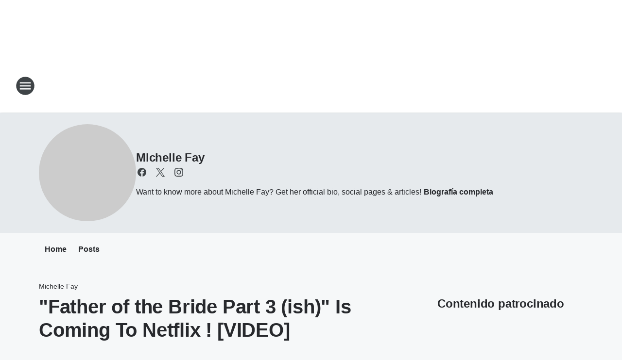

--- FILE ---
content_type: text/html; charset=utf-8
request_url: https://magic939miami.iheart.com/featured/michelle-fay/content/2020-09-24-father-of-the-bride-part-3-ish-is-coming-to-netflix-video/
body_size: 69517
content:
<!DOCTYPE html>
        <html lang="es" dir="ltr">
            <head>
                <meta charset="UTF-8">
                <meta name="viewport" content="width=device-width, initial-scale=1.0">
                
                <style>:root{--color-white:#fff;--color-black:#000;--color-red:red;--color-brand-red:#c6002b;--color-brand-grey:#939697;--palette-red-600:#c6002b;--palette-red-500:#cd212e;--palette-red-400:#e22c3a;--palette-red-300:#f4747c;--palette-red-200:#f79096;--palette-red-100:#f4adb1;--palette-orange-600:#fb6825;--palette-orange-500:#fc833e;--palette-orange-400:#fc9e65;--palette-orange-300:#fdb990;--palette-orange-200:#fdd5bb;--palette-orange-100:#fef1e8;--palette-yellow-600:#fcba38;--palette-yellow-500:#fdc64c;--palette-yellow-400:#fdd36f;--palette-yellow-300:#fddf96;--palette-yellow-200:#feecbf;--palette-yellow-100:#fff8e9;--palette-green-600:#46815a;--palette-green-500:#62aa7b;--palette-green-400:#78d297;--palette-green-300:#8bdea7;--palette-green-200:#9ce2b4;--palette-green-100:#ace7c0;--palette-blue-600:#0055b7;--palette-blue-500:#509da7;--palette-blue-400:#60bac6;--palette-blue-300:#68c8d5;--palette-blue-200:#84dae5;--palette-blue-100:#a3e2eb;--palette-purple-600:#793cb7;--palette-purple-500:#8d5bcd;--palette-purple-400:#a071dc;--palette-purple-300:#a586e5;--palette-purple-200:#b895f2;--palette-purple-100:#c7a3f5;--palette-grey-600:#27292d;--palette-grey-600-rgb:39,41,45;--palette-grey-500:#3f4447;--palette-grey-500-rgb:63,68,71;--palette-grey-400:#717277;--palette-grey-400-rgb:113,114,119;--palette-grey-300:#a9afb2;--palette-grey-300-rgb:169,175,178;--palette-grey-250:#dadfe3;--palette-grey-250-rgb:218,223,227;--palette-grey-200:#e6eaed;--palette-grey-200-rgb:230,234,237;--palette-grey-150:#edf1f3;--palette-grey-150-rgb:237,241,243;--palette-grey-100:#f6f8f9;--palette-grey-100-rgb:246,248,249;--accent-color:var(--palette-grey-600);--station-accent-background:var(--palette-grey-600);--station-accent-background-overlay:var(--accent-color);--station-accent-foreground:var(--color-white);--station-font-family:"Segoe UI",Helvetica,Arial,sans-serif,"Apple Color Emoji","Segoe UI Emoji","Segoe UI Symbol";--body-bgcolor:var(--palette-grey-100);--body-font-family:var(--station-font-family);--body-font-size:1.6rem;--body-font-size-2:1.4rem;--body-text-color:var(--palette-grey-600);--secondary-text-color:var(--palette-grey-500);--caption-text-color:var(--palette-grey-400);--default-link-color:var(--palette-grey-600);--default-link-hover-color:var(--palette-grey-500);--station-link-color:var(--accent-color);--station-link-hover-color:var(--default-link-hover-color);--content-min-width:90rem;--content-max-width:128rem;--grid-vertical-spacing:3.2rem;--base-grid-gap:1.6rem;--region-row-gap:var(--grid-vertical-spacing);--grid-gutter-width:1.6rem;--front-matter-grid-column:2;--two-column-grid-template-columns:var(--grid-gutter-width) minmax(28.8rem,1fr) var(--grid-gutter-width);--full-width-grid-template-columns:1fr;--full-width-grid-block-template-columns:var(--grid-gutter-width) minmax(28.8rem,1fr) var(--grid-gutter-width);--site-theme-overlay-opacity:0.25;--site-theme-foreground-color:var(--palette-grey-500);--site-theme-foreground-hover-color:var(--palette-grey-400);--site-theme-background-color:var(--color-white);--text-highlight-background:var(--color-black);--text-highlight-foreground:var(--color-white);--alert-background-color:var(--palette-blue-600);--alert-foreground-color:var(--color-white);--browser-checker-bg-color:var(--palette-grey-400);--browser-checker-text-color:var(--color-black);--eyebrow-text-color:var(--palette-grey-600);--byline-text-color:var(--palette-grey-600);--button-background:var(--palette-grey-600);--button-foreground:var(--color-white);--button-border:none;--button-padding:1.5rem 2.4rem;--button-radius:99.9rem;--button-font-size:1.5rem;--button-font-weight:600;--button-line-height:2rem;--button-shadow:0 0.1rem 0.3rem rgba(0,0,0,.15);--button-hover-background:var(--palette-grey-500);--button-hover-foreground:var(--color-white);--button-hover-shadow:0 0.3rem 0.5rem rgba(0,0,0,.15);--button-hover-border:var(--button-border);--button-active-background:var(--button-background);--button-active-foreground:var(--button-foreground);--button-active-shadow:var(--button-shadow);--button-active-border:var(--button-border);--button-disabled-background:var(--palette-grey-250);--button-disabled-foreground:var(--palette-grey-300);--button-disabled-shadow:none;--button-disabled-border:var(--button-border);--button-secondary-background:transparent;--button-secondary-foreground:var(--palette-grey-600);--button-secondary-border:0.1rem solid var(--palette-grey-600);--button-secondary-hover-background:var(--palette-grey-150);--button-secondary-hover-foreground:var(--button-secondary-foreground);--button-secondary-hover-border:var(--button-secondary-border);--button-secondary-active-background:var(--palette-grey-600);--button-secondary-active-foreground:var(--color-white);--button-secondary-active-border:var(--button-secondary-border);--button-customized-foreground:var(--body-text-color);--button-customized-background:transparent;--button-customized-hover-foreground:var(--body-text-color);--button-customized-hover-background:transparent;--block-theme-foreground-color:var(--body-text-color);--block-theme-background-color:var(--palette-grey-200);--block-theme-background-overlay:transparent;--heading-vertical-margin:2.4rem;--card-heading-color:var(--palette-grey-600);--card-bg-color:var(--color-white);--card-text-primary-color:var(--palette-grey-600);--card-text-secondary-color:var(--palette-grey-500);--tabs-text-default-color:var(--palette-grey-500);--tabs-text-active-color:var(--palette-grey-600);--fader-bg-color:var(--palette-grey-200);--fader-width:3.2rem;--fader-gradient:linear-gradient(to right,rgba(var(--palette-grey-200-rgb),0) 0%,var(--palette-grey-200) 90%);--viewmore-text-color:var(--palette-grey-600);--heading-text-color:var(--body-text-color);--container-max-width:128rem;--container-horizontal-margin:1.6rem;--container-block-vertical-margin:1.6rem;--container-width:calc(100vw - var(--container-horizontal-margin)*2);--container-block-width:var(--container-width);--navigation-zindex:999;--playerbar-zindex:9;--legalnotice-zindex:10;--modal-zindex:1000;--heading-font-weight:900;--heading-margin-default:0;--heading-1-font-size:3.2rem;--heading-1-line-height:3.6rem;--heading-2-font-size:2.4rem;--heading-2-line-height:2.8rem;--heading-3-font-size:2.4rem;--heading-3-line-height:2.8rem;--heading-4-font-size:1.8rem;--heading-4-line-height:2.2rem;--heading-5-font-size:1.6rem;--heading-5-line-height:2rem;--heading-6-font-size:1.4rem;--heading-6-line-height:1.6rem;--elevation-1:0 0.1rem 0.3rem rgba(0,0,0,.15);--elevation-4:0 0.3rem 0.5rem rgba(0,0,0,.15);--elevation-6:0 0.5rem 0.8rem rgba(0,0,0,.15);--elevation-8:0 0.8rem 2.4rem rgba(0,0,0,.15);--elevation-up:0 -0.1rem 0.3rem -0.3rem #000;--elevation-down:0 0.1rem 0.3rem -0.3rem #000;--weather-icon-color:var(--color-white);--arrow-icon-color:var(--color-white);--icon-default-width:2.4rem;--icon-default-height:2.4rem;--icon-primary-color:var(--palette-grey-500);--icon-secondary-color:var(--color-white);--icon-primary-hover-color:var(--palette-grey-400);--icon-secondary-hover-color:var(--color-white);--search-input-foreground:var(--palette-grey-600);--search-input-background:transparent;--search-container-background:var(--color-white);--search-input-placeholder:var(--palette-grey-400);--template-grid-height:100%}@media screen and (min-width:768px){:root{--max-gutter:calc((100% - var(--container-max-width))/2);--grid-gutter-width:minmax(2rem,var(--max-gutter));--base-grid-gap:3.2rem;--two-column-grid-template-columns:var(--grid-gutter-width) minmax(32rem,60rem) minmax(32rem,38rem) var(--grid-gutter-width)}}@media screen and (min-width:1060px){:root{--grid-gutter-width:minmax(8rem,var(--max-gutter));--two-column-grid-template-columns:var(--grid-gutter-width) minmax(52rem,90rem) 38rem var(--grid-gutter-width);--full-width-grid-block-template-columns:var(--grid-gutter-width) minmax(90rem,1fr) var(--grid-gutter-width);--container-horizontal-margin:8rem;--container-block-vertical-margin:3.2rem;--heading-1-font-size:4rem;--heading-1-line-height:4.8rem;--heading-2-font-size:3.2rem;--heading-2-line-height:3.6rem}}body.theme-night{--site-theme-foreground-color:var(--palette-grey-100);--site-theme-foreground-hover-color:var(--palette-grey-300);--site-theme-background-color:var(--color-black);--alert-background-color:var(--color-white);--alert-foreground-color:var(--color-black);--search-input-foreground:var(--site-theme-foreground-color);--search-container-background:var(--site-theme-background-color);--search-input-placeholder:var(--site-theme-foreground-hover-color);--station-accent-background:var(--color-white);--station-accent-background-overlay:var(--accent-color);--station-accent-foreground:var(--color-black);--block-theme-background-color:var(--palette-grey-600);--block-theme-background-overlay:var(--accent-color);--block-theme-foreground-color:var(--color-white)}body.theme-night .themed-block{--tabs-text-default-color:var(--palette-grey-100);--tabs-text-active-color:var(--palette-grey-200);--card-text-primary-color:var(--block-theme-foreground-color);--card-text-secondary-color:var(--block-theme-foreground-color);--viewmore-text-color:var(--block-theme-foreground-color);--icon-primary-color:var(--block-theme-foreground-color);--heading-text-color:var(--block-theme-foreground-color);--default-link-color:var(--block-theme-foreground-color);--body-text-color:var(--block-theme-foreground-color);--fader-gradient:none;--eyebrow-text-color:var(--block-theme-foreground-color);--button-background:var(--color-white);--button-foreground:var(--palette-grey-600);--button-border:none;--button-hover-background:var(--palette-grey-100);--button-hover-foreground:var(--palette-grey-600);--button-active-background:var(--button-hover-background);--button-active-foreground:var(--button-hover-foreground);--button-disabled-background:var(--palette-grey-400);--button-disabled-foreground:var(--palette-grey-300);--button-secondary-background:transparent;--button-secondary-foreground:var(--color-white);--button-secondary-border:0.1rem solid var(--palette-grey-100);--button-secondary-hover-background:var(--palette-grey-100);--button-secondary-hover-foreground:var(--palette-grey-600);--button-secondary-hover-border:var(--button-secondary-border);--button-secondary-active-background:var(--color-white);--button-secondary-active-foreground:var(--palette-grey-600);--button-secondary-active-border:var(--button-secondary-border)}body.template-coast{--accent-color:var(--palette-grey-100);--body-bgcolor:var(--color-black);--body-text-color:var(--color-white);--card-heading-color:var(--color-white);--card-bg-color:transparent;--card-text-primary-color:var(--color-white);--card-text-secondary-color:var(--palette-grey-100);--heading-text-color:var(--body-text-color);--tabs-text-default-color:var(--color-white);--tabs-text-active-color:var(--palette-grey-100);--button-customized-foreground:var(--default-link-color);--button-customized-hover-foreground:var(--default-link-hover-color)}.card-title{font-size:var(--heading-4-font-size);font-weight:var(--heading-font-weight);line-height:var(--heading-4-line-height)}.alerts:not(:empty),.themed-block{background-color:var(--block-theme-background-color);max-width:none;position:relative}.theme-night .alerts:not(:empty)>*,.theme-night .themed-block>*{position:relative;z-index:1}.theme-night .alerts:not(:empty):before,.theme-night .themed-block:before{background-color:var(--block-theme-background-overlay);content:"";display:inline-flex;height:100%;left:0;opacity:var(--site-theme-overlay-opacity);position:absolute;top:0;width:100%;z-index:0}.subheading{color:var(--secondary-text-color)}.caption{color:var(--caption-text-color)}.scroll-blocker{background-color:rgba(0,0,0,.7);height:100vh;left:0;opacity:0;position:fixed;top:0;transition:visibility 0s ease-in-out,opacity .3s;visibility:hidden;width:100%;z-index:10}.no-content{display:none}.hidden{display:none!important}.search-button{background-color:transparent;border:none;cursor:pointer;line-height:0;margin:0;padding:0}.search-button svg .primary-path{fill:var(--icon-primary-color)}.search-button:active svg .primary-path,.search-button:hover svg .primary-path{fill:var(--icon-primary-hover-color)}.text-default{color:var(--palette-grey-500)}.text-headline{color:var(--palette-grey-600)}.text-caption{color:var(--palette-grey-400)}.text-on-dark{color:#fff}.text-on-light{color:var(--palette-grey-500)}.text-inactive{color:var(--palette-grey-300)}.text-link{color:var(--palette-red-400)}.bg-default{background-color:var(--palette-grey-100)}.bg-light{background-color:#fff}.bg-dark{background-color:var(--palette-grey-600)}.bg-inactive{background-color:var(--palette-grey-300)}.bg-selected{background-color:var(--palette-red-400)}.border-default{border-color:var(--palette-grey-300)}.border-neutral-light{border-color:var(--palette-grey-200)}.border-neutral-dark{border-color:var(--palette-grey-400)}.border-dark{border-color:var(--palette-grey-500)}.card{box-shadow:var(--elevation-1)}.card:hover{box-shadow:var(--elevation-4)}.menu{box-shadow:var(--elevation-6)}.dialog{box-shadow:var(--elevation-8)}.elevation-01,.navigation-bar{box-shadow:var(--elevation-1)}.elevation-01,.elevation-04{border-radius:.6rem}.elevation-04{box-shadow:var(--elevation-4)}.elevation-06{border-radius:.6rem;box-shadow:var(--elevation-6)}.elevation-08{border-radius:.6rem;box-shadow:var(--elevation-8)}.elevation-up{border-radius:.6rem;box-shadow:var(--elevation-up)}.img-responsive{height:auto;max-width:100%}.warning-text{background:var(--palette-yellow-300);border-radius:.6rem;box-shadow:0 .4rem .4rem rgba(0,0,0,.1);color:var(--palette-grey-600);display:flex;font-size:1.6rem;font-weight:400;gap:.8rem;padding:1.6rem;width:100%}.warning-text:before{content:url("data:image/svg+xml;utf8,<svg xmlns='http://www.w3.org/2000/svg' fill='brown'><path d='M11.777.465a.882.882 0 00-1.554 0L.122 18.605C-.224 19.225.208 20 .899 20H21.1c.691 0 1.123-.775.777-1.395L11.777.465zM11 12.5c-.55 0-1-.45-1-1v-4c0-.55.45-1 1-1s1 .45 1 1v4c0 .55-.45 1-1 1zm0 4a1 1 0 110-2 1 1 0 010 2z' /></svg>");display:block;height:2rem;width:2.2rem}.fader{position:relative}.fader:after{background:var(--fader-gradient);content:"";display:inline-block;height:100%;position:absolute;right:-.1rem;top:-.1rem;width:var(--fader-width)}.fader .fade{display:none}.alerts:not(:empty){margin-bottom:-.1rem;padding:2.4rem 0}hr.divider{background-color:var(--palette-grey-300);border:none;height:.1rem;margin:0}hr.dark{background:var(--palette-grey-400)}html{font-size:10px;margin:0;max-width:100vw;padding:0;width:100%}html *{box-sizing:border-box}@-moz-document url-prefix(){body{font-weight:lighter}}body{background-color:var(--body-bgcolor);color:var(--body-text-color);font-family:var(--body-font-family);font-size:var(--body-font-size);margin:0;overflow:hidden;overflow-anchor:none;padding:0;position:relative;width:100%}body.no-scroll{height:100vh;overflow:hidden}body.no-scroll .scroll-blocker{opacity:1;visibility:visible}a{color:var(--default-link-color)}a.next-page{height:.1rem;visibility:hidden}h1,h2,h3,h4,h5,h6{color:var(--heading-text-color);font-weight:var(--heading-font-weight);margin:var(--heading-margin-default)}h1,h2,h3,h4{letter-spacing:-.02rem}h1{font-size:var(--heading-1-font-size);line-height:var(--heading-1-line-height)}h2{font-size:var(--heading-2-font-size);line-height:var(--heading-2-line-height)}h3{font-size:var(--heading-3-font-size);line-height:var(--heading-3-line-height)}h4{font-size:var(--heading-4-font-size);line-height:var(--heading-4-line-height)}h5{font-size:var(--heading-5-font-size);line-height:var(--heading-5-line-height)}h6{font-size:var(--heading-6-font-size);line-height:var(--heading-6-line-height)}figure{margin:0 auto}[type=email],[type=number],[type=password],input[type=text]{background:#fff;border:.1rem solid #717277;border-radius:.6rem}.tabbed-item:focus{background-color:#ff0!important;outline:.2rem dashed red!important}button{font-family:var(--body-font-family)}svg .primary-path{fill:var(--icon-primary-color)}svg .secondary-path{fill:var(--icon-secondary-color)}::selection{background-color:var(--text-highlight-background);color:var(--text-highlight-foreground)}@media print{@page{size:A4 portrait;margin:1cm}::-webkit-scrollbar{display:none}body{background:#fff!important;color:#000;font:13pt Georgia,Times New Roman,Times,serif;line-height:1.3;margin:0}#app{display:block;height:100%;width:auto}h1{font-size:24pt}h2,h3,h4{font-size:14pt;margin-top:2.5rem}h1,h2,h3,h4,h5,h6{page-break-after:avoid}a,blockquote,h1,h2,h3,h4,h5,h6,img,p{page-break-inside:avoid}img{page-break-after:avoid}pre,table{page-break-inside:avoid}a,a:link,a:visited{background:transparent;color:#520;font-weight:700;text-align:left;text-decoration:underline}a[href^="#"]{font-weight:400;text-decoration:none}a:after>img,article a[href^="#"]:after{content:""}address,blockquote,dd,dt,li,p{font-size:100%}ol,ul{list-style:square;margin-bottom:20pt;margin-left:18pt}li{line-height:1.6em}.component-site-header{display:block;position:relative}.component-site-header .main-header-items{display:block;width:100%}iframe{height:0!important;line-height:0pt!important;overflow:hidden!important;white-space:nowrap;width:0!important}.component-ad-unit,.component-pushdown,.component-recommendation,.component-social-network-icons,.footer-national-links,.lower-footer-national-links,.nav-toggler,.search-user-container,.share-icons,iframe,nav{display:none}}.component-app{background-color:pink;display:flex;flex-direction:column}.template-grid{display:grid;grid-template-areas:"router-outlet" "player-bar";grid-template-columns:1fr;grid-template-rows:1fr auto;height:100vh;height:var(--template-grid-height);overflow:hidden}.template-grid>.component-routes{grid-area:router-outlet;overflow:auto}.template-grid>.ihr-player-bar{grid-area:player-bar}
/*# sourceMappingURL=local-critical-style.5a54a2ee878d2c1e77ca.css.map*/</style>
                <link rel="preconnect" href="https://static.inferno.iheart.com" data-reactroot=""/><link rel="preconnect" href="https://i.iheart.com" data-reactroot=""/><link rel="preconnect" href="https://webapi.radioedit.iheart.com" data-reactroot=""/><link rel="preconnect" href="https://us.api.iheart.com" data-reactroot=""/><link rel="preconnect" href="https://https://cdn.cookielaw.org" data-reactroot=""/><link rel="preconnect" href="https://www.iheart.com" data-reactroot=""/><link rel="dns-prefetch" href="https://static.inferno.iheart.com" data-reactroot=""/><link rel="preload" href="https://cdn.cookielaw.org/consent/7d044e9d-e966-4b73-b448-a29d06f71027/otSDKStub.js" as="script" data-reactroot=""/><link rel="preload" href="https://cdn.cookielaw.org/opt-out/otCCPAiab.js" as="script" data-reactroot=""/>
                
                <link data-chunk="bundle" rel="stylesheet" href="https://static.inferno.iheart.com/inferno/styles/bundle.ae0ba735483751a796dd.css">
<link data-chunk="local" rel="stylesheet" href="https://static.inferno.iheart.com/inferno/styles/local.bc06f128f534d4a5d747.css">
<link data-chunk="microsite-MicrositeHeader-component" rel="stylesheet" href="https://static.inferno.iheart.com/inferno/styles/microsite-MicrositeHeader-component.780a6e13066902c1f710.css">
<link data-chunk="microsite-MicrositeMenu-component" rel="stylesheet" href="https://static.inferno.iheart.com/inferno/styles/microsite-MicrositeMenu-component.809d23021acde53612aa.css">
<link data-chunk="FrontMatter-component" rel="stylesheet" href="https://static.inferno.iheart.com/inferno/styles/FrontMatter-component.2085be03ea772e448ffc.css">
<link data-chunk="Heading-component" rel="stylesheet" href="https://static.inferno.iheart.com/inferno/styles/Heading-component.d79a5c95e6ef67a97bca.css">
<link data-chunk="core-page-blocks-recommendation-Recommendation-component" rel="stylesheet" href="https://static.inferno.iheart.com/inferno/styles/core-page-blocks-recommendation-Recommendation-component.2fbf0f823711108d2479.css">
<link data-chunk="core-page-blocks-datasource-DatasourceLoader-component" rel="stylesheet" href="https://static.inferno.iheart.com/inferno/styles/core-page-blocks-datasource-DatasourceLoader-component.ed118ca85e0cefc658b6.css">
<link data-chunk="components-Eyebrow-component" rel="stylesheet" href="https://static.inferno.iheart.com/inferno/styles/Eyebrow-component.23e83d8b8cab22ea99d6.css">
                <style data-reactroot="">:root {
        --station-font-family: "Exo 2","Segoe UI",Helvetica,Arial,sans-serif,"Apple Color Emoji","Segoe UI Emoji","Segoe UI Symbol";
        --gradient-start: hsl(195,80.9%,32.1%);
        --gradient-stop: hsl(195,80.9%,26.1%);
        
                --accent-color: #16a2d0;
            
        
             --darkFooterColor: hsl(195,80.9%,30.1%);
             
        --premiere-footer-dark-color:var(--darkFooterColor);
    }</style>
                
                <title data-rh="true">&quot;Father of the Bride Part 3 (ish)&quot; Is Coming To Netflix ! [VIDEO] | Magic 93.9 | Michelle Fay</title>
                <link data-rh="true" rel="shortcut icon" type="" title="" href="https://i.iheart.com/v3/re/assets.brands/6560d5595dec511b8c934592?ops=gravity(%22center%22),contain(32,32),quality(65)"/><link data-rh="true" rel="apple-touch-icon" type="" title="" href="https://i.iheart.com/v3/re/assets.brands/6560d5595dec511b8c934592?ops=new(),flood(%22white%22),swap(),merge(%22over%22),gravity(%22center%22),contain(167,167),quality(80),format(%22png%22)"/><link data-rh="true" rel="image_src" type="" title="" href="https://i.iheart.com/v3/re/new_assets/5f6d59ce38fdde5a7219fe4d?ops=gravity(%22north%22),fit(1200,675),quality(65)"/><link data-rh="true" rel="canonical" type="" title="" href="https://totally939.iheart.com/featured/michelle-fay/content/2020-09-24-father-of-the-bride-part-3-ish-is-coming-to-netflix-video/"/>
                <meta data-rh="true" property="og:locale" content="en_us"/><meta data-rh="true" name="msapplication-TileColor" content="#fff"/><meta data-rh="true" name="msvalidate.01" content="E98E323249F89ACF6294F958692E230B"/><meta data-rh="true" name="format-detection" content="telephone=no"/><meta data-rh="true" name="theme-color" content="#16a2d0"/><meta data-rh="true" property="og:title" content="Seriously it&#x27;s been years since the first 2 but I can&#x27;t wait! LOL They&#x27;re even making reference to Covid-19!  | Magic 93.9 | Michelle Fay"/><meta data-rh="true" property="twitter:title" content="Seriously it&#x27;s been years since the first 2 but I can&#x27;t wait! LOL They&#x27;re even making reference to Covid-19!  | Magic 93.9 | Michelle Fay"/><meta data-rh="true" itemprop="name" content="&quot;Father of the Bride Part 3 (ish)&quot; Is Coming To Netflix ! [VIDEO] | Magic 93.9 | Michelle Fay"/><meta data-rh="true" name="description" content="Seriously it&#x27;s been years since the first 2 but I can&#x27;t wait! LOL It looks like they&#x27;re even making reference to Covid-19! "/><meta data-rh="true" property="og:description" content="Seriously it&#x27;s been years since the first 2 but I can&#x27;t wait! LOL It looks like they&#x27;re even making reference to Covid-19! "/><meta data-rh="true" property="twitter:description" content="Seriously it&#x27;s been years since the first 2 but I can&#x27;t wait! LOL It looks like they&#x27;re even making reference to Covid-19! "/><meta data-rh="true" itemprop="description" content="Seriously it&#x27;s been years since the first 2 but I can&#x27;t wait! LOL It looks like they&#x27;re even making reference to Covid-19! "/><meta data-rh="true" name="keywords" content="Netflix, YouTube, Facebook"/><meta data-rh="true" property="og:url" content="https://magic939miami.iheart.com/featured/michelle-fay/content/2020-09-24-father-of-the-bride-part-3-ish-is-coming-to-netflix-video/"/><meta data-rh="true" property="twitter:url" content="https://magic939miami.iheart.com/featured/michelle-fay/content/2020-09-24-father-of-the-bride-part-3-ish-is-coming-to-netflix-video/"/><meta data-rh="true" itemprop="url" content="https://magic939miami.iheart.com/featured/michelle-fay/content/2020-09-24-father-of-the-bride-part-3-ish-is-coming-to-netflix-video/"/><meta data-rh="true" name="thumbnail" content="https://i.iheart.com/v3/re/new_assets/5f6d59ce38fdde5a7219fe4d?ops=gravity(%22north%22),fit(1200,675),quality(65)"/><meta data-rh="true" property="og:image" content="https://i.iheart.com/v3/re/new_assets/5f6d59ce38fdde5a7219fe4d?ops=gravity(%22north%22),fit(1200,675),quality(65)"/><meta data-rh="true" property="og:image:width" content="1200"/><meta data-rh="true" property="og:image:height" content="675"/><meta data-rh="true" property="twitter:image" content="https://i.iheart.com/v3/re/new_assets/5f6d59ce38fdde5a7219fe4d?ops=gravity(%22north%22),fit(1200,675),quality(65)"/><meta data-rh="true" itemprop="image" content="https://i.iheart.com/v3/re/new_assets/5f6d59ce38fdde5a7219fe4d?ops=gravity(%22north%22),fit(1200,675),quality(65)"/><meta data-rh="true" name="msapplication-TileImage" content="https://i.iheart.com/v3/re/new_assets/5f6d59ce38fdde5a7219fe4d?ops=gravity(%22north%22),fit(1200,675),quality(65)"/><meta data-rh="true" property="twitter:card" content="summary_large_image"/><meta data-rh="true" property="twitter:site" content="@FayOnAir"/><meta data-rh="true" property="twitter:creator" content="@FayOnAir"/><meta data-rh="true" property="twitter:domain" content="magic939miami.iheart.com"/><meta data-rh="true" property="og:site_name" content="Michelle Fay"/><meta data-rh="true" name="application-name" content="Magic 93.9"/><meta data-rh="true" property="fb:app_id" content="1588056854842255"/><meta data-rh="true" property="fb:pages" content="http://www.facebook.com/magic939miami"/><meta data-rh="true" name="google-site-verification" content="p2FWrUKxtwBmQgHV4CjD80oKdZZBjmMNByoWvZMsYso"/><meta data-rh="true" property="twitter:tile:image:alt" content="Seriously it&#x27;s been years since the first 2 but I can&#x27;t wait! LOL It looks like they&#x27;re even making reference to Covid-19! "/><meta data-rh="true" property="twitter::tile:image" content="https://i.iheart.com/v3/re/new_assets/5f6d59ce38fdde5a7219fe4d?ops=gravity(%22north%22),fit(1200,675),quality(65)"/><meta data-rh="true" property="og:type" content="article"/><meta data-rh="true" property="twitter:tile:template:testing" content="1"/><meta data-rh="true" name="robots" content="max-image-preview:large"/>
                
            </head>
            <body class="theme-light template-default">
                <div id="app"><div class="component-template template-grid" data-reactroot=""><div class="component-routes"><div class="component-pushdown"><div tabindex="-1" class="component-ad-unit lazy-load" data-position="3330" data-split="50" id="dfp-ad-3330-ad:top-leaderboard"></div></div><header class="component-site-header"><section class="main-header-items"><button aria-label="Open Site Navigation" class="nav-toggler" tabindex="0"><svg tabindex="-1" focusable="false" class="svg-icon icon-hamburger" width="32px" height="32px" viewBox="0 0 32 32" fill="none" xmlns="http://www.w3.org/2000/svg"><circle cx="16" cy="16" r="15" fill="none" stroke="none" stroke-width="2"></circle><path fill-rule="evenodd" clip-rule="evenodd" tabindex="-1" class="primary-path" fill="none" d="M7 22h18v-2H7v2zm0-5h18v-2H7v2zm0-7v2h18v-2H7z"></path></svg></button><nav class="" tabindex="-1" aria-hidden="true" aria-label="Primary Site Navigation" id="component-site-nav"><header class="navbar-header"><figure class="component-station-logo"><a aria-label="Station Link" tabindex="0" href="/"><img src="https://i.iheart.com/v3/re/assets.brands/6560d5595dec511b8c934592?ops=gravity(%22center%22),contain(180,60)&amp;quality=80" data-src="https://i.iheart.com/v3/re/assets.brands/6560d5595dec511b8c934592?ops=gravity(%22center%22),contain(180,60)&amp;quality=80" data-srcset="https://i.iheart.com/v3/re/assets.brands/6560d5595dec511b8c934592?ops=gravity(%22center%22),contain(180,60)&amp;quality=80 1x,https://i.iheart.com/v3/re/assets.brands/6560d5595dec511b8c934592?ops=gravity(%22center%22),contain(360,120)&amp;quality=80 2x" sizes="" alt="Magic 93.9 - Tus Favoritas De Siempre" class="lazyload" srcSet="https://i.iheart.com/v3/re/assets.brands/6560d5595dec511b8c934592?ops=gravity(%22center%22),contain(180,60)&amp;quality=80 1x,https://i.iheart.com/v3/re/assets.brands/6560d5595dec511b8c934592?ops=gravity(%22center%22),contain(360,120)&amp;quality=80 2x" width="180" height="60"/></a></figure><button class="CloseButton-module_close_4S+oa undefined" aria-label="Close Site Navigation" tabindex="0"><svg class="svg-icon icon-close" focusable="false" tabindex="-1" aria-hidden="true" width="24" height="24" viewBox="0 0 24 24" fill="none" xmlns="http://www.w3.org/2000/svg"><path aria-hidden="true" focusable="false" tabindex="-1" class="primary-path" d="M18.3 5.70997C17.91 5.31997 17.28 5.31997 16.89 5.70997L12 10.59L7.10997 5.69997C6.71997 5.30997 6.08997 5.30997 5.69997 5.69997C5.30997 6.08997 5.30997 6.71997 5.69997 7.10997L10.59 12L5.69997 16.89C5.30997 17.28 5.30997 17.91 5.69997 18.3C6.08997 18.69 6.71997 18.69 7.10997 18.3L12 13.41L16.89 18.3C17.28 18.69 17.91 18.69 18.3 18.3C18.69 17.91 18.69 17.28 18.3 16.89L13.41 12L18.3 7.10997C18.68 6.72997 18.68 6.08997 18.3 5.70997Z" fill="#3F4447"></path></svg></button></header><hr class="divider"/><section class="nav-inner-wrapper"><ul style="max-height:calc(100vh - 100px)" class="menu-container main-nav"><li class="menu-top-label"><button aria-label="Escucha" class="button-text" tabindex="0"><span class="menu-label">Escucha</span></button></li><li data-testid="menu-top-label" class="menu-top-label menu-toggler"><button aria-label="Toggle Menu for Al Aire " class="button-text" tabindex="0"><span class="menu-label">Al Aire </span><svg tabindex="-1" focusable="false" class="svg-icon icon-expand" width="24" height="24" viewBox="0 0 24 24" fill="none" xmlns="http://www.w3.org/2000/svg"><path class="primary-path" tabindex="-1" d="M15.88 9.29006L12 13.1701L8.11998 9.29006C7.72998 8.90006 7.09998 8.90006 6.70998 9.29006C6.31998 9.68006 6.31998 10.3101 6.70998 10.7001L11.3 15.2901C11.69 15.6801 12.32 15.6801 12.71 15.2901L17.3 10.7001C17.69 10.3101 17.69 9.68006 17.3 9.29006C16.91 8.91006 16.27 8.90006 15.88 9.29006Z"></path></svg></button><ul class="submenu-container" aria-hidden="true"><li><a href="https://www.iheart.com/live/magic-939-4243/" target="_self" aria-label="Humberto El Gato">Humberto El Gato</a></li><li><a href="https://www.iheart.com/live/magic-939-4243/" target="_self" aria-label="Ailyn Luaces">Ailyn Luaces</a></li><li><a href="https://www.iheart.com/live/magic-939-4243/" target="_self" aria-label="Tony Vargas">Tony Vargas</a></li><li><a href="https://www.iheart.com/live/magic-939-4243/" target="_self" aria-label="Santiago Duarte">Santiago Duarte</a></li><li><a aria-label="On-Air Schedule" tabindex="0" href="/schedule/">On-Air Schedule</a></li></ul></li><li data-testid="menu-top-label" class="menu-top-label menu-toggler"><button aria-label="Toggle Menu for Música y más" class="button-text" tabindex="0"><span class="menu-label">Música y más</span><svg tabindex="-1" focusable="false" class="svg-icon icon-expand" width="24" height="24" viewBox="0 0 24 24" fill="none" xmlns="http://www.w3.org/2000/svg"><path class="primary-path" tabindex="-1" d="M15.88 9.29006L12 13.1701L8.11998 9.29006C7.72998 8.90006 7.09998 8.90006 6.70998 9.29006C6.31998 9.68006 6.31998 10.3101 6.70998 10.7001L11.3 15.2901C11.69 15.6801 12.32 15.6801 12.71 15.2901L17.3 10.7001C17.69 10.3101 17.69 9.68006 17.3 9.29006C16.91 8.91006 16.27 8.90006 15.88 9.29006Z"></path></svg></button><ul class="submenu-container" aria-hidden="true"><li><a aria-label="Most Recently Played" tabindex="0" href="/music/">Most Recently Played</a></li><li><a aria-label="Podcasts" tabindex="0" href="/podcasts/">Podcasts</a></li></ul></li><li data-testid="menu-top-label" class="menu-top-label menu-toggler"><button aria-label="Toggle Menu for Tránsito y Clima" class="button-text" tabindex="0"><span class="menu-label">Tránsito y Clima</span><svg tabindex="-1" focusable="false" class="svg-icon icon-expand" width="24" height="24" viewBox="0 0 24 24" fill="none" xmlns="http://www.w3.org/2000/svg"><path class="primary-path" tabindex="-1" d="M15.88 9.29006L12 13.1701L8.11998 9.29006C7.72998 8.90006 7.09998 8.90006 6.70998 9.29006C6.31998 9.68006 6.31998 10.3101 6.70998 10.7001L11.3 15.2901C11.69 15.6801 12.32 15.6801 12.71 15.2901L17.3 10.7001C17.69 10.3101 17.69 9.68006 17.3 9.29006C16.91 8.91006 16.27 8.90006 15.88 9.29006Z"></path></svg></button><ul class="submenu-container" aria-hidden="true"><li><a aria-label="Clima local" tabindex="0" href="/weather/">Clima local</a></li><li><a aria-label="Tránsito en vivo" tabindex="0" href="/traffic/">Tránsito en vivo</a></li><li><a aria-label="Operativo Storm Watch" tabindex="0" href="/featured/operativo-storm-watch-miami/">Operativo Storm Watch</a></li></ul></li><li data-testid="menu-top-label" class="menu-top-label menu-toggler"><button aria-label="Toggle Menu for Conéctate con nosotros" class="button-text" tabindex="0"><span class="menu-label">Conéctate con nosotros</span><svg tabindex="-1" focusable="false" class="svg-icon icon-expand" width="24" height="24" viewBox="0 0 24 24" fill="none" xmlns="http://www.w3.org/2000/svg"><path class="primary-path" tabindex="-1" d="M15.88 9.29006L12 13.1701L8.11998 9.29006C7.72998 8.90006 7.09998 8.90006 6.70998 9.29006C6.31998 9.68006 6.31998 10.3101 6.70998 10.7001L11.3 15.2901C11.69 15.6801 12.32 15.6801 12.71 15.2901L17.3 10.7001C17.69 10.3101 17.69 9.68006 17.3 9.29006C16.91 8.91006 16.27 8.90006 15.88 9.29006Z"></path></svg></button><ul class="submenu-container" aria-hidden="true"><li><a aria-label="Descarga el iHeart App" tabindex="0" href="/apps/">Descarga el iHeart App</a></li><li><a aria-label="Eventos" tabindex="0" href="/calendar/">Eventos</a></li><li><a aria-label="Boletín informativo" tabindex="0" href="/newsletter/">Boletín informativo</a></li><li><a href="https://www.iheartmedia.com/careers" target="_blank" rel="noopener" aria-label="Trabaja con nosotros">Trabaja con nosotros</a></li><li><a href="https://miami.iheartadvertising.com/" target="_blank" rel="noopener" aria-label="Anúnciate con nosotros">Anúnciate con nosotros</a></li></ul></li><li class="menu-top-label menu-toggler"><button aria-label="Toggle Menu for Concursos y Promociones" class="button-text" tabindex="0"><span class="menu-label">Concursos y Promociones</span><svg tabindex="-1" focusable="false" class="svg-icon icon-expand" width="24" height="24" viewBox="0 0 24 24" fill="none" xmlns="http://www.w3.org/2000/svg"><path class="primary-path" tabindex="-1" d="M15.88 9.29006L12 13.1701L8.11998 9.29006C7.72998 8.90006 7.09998 8.90006 6.70998 9.29006C6.31998 9.68006 6.31998 10.3101 6.70998 10.7001L11.3 15.2901C11.69 15.6801 12.32 15.6801 12.71 15.2901L17.3 10.7001C17.69 10.3101 17.69 9.68006 17.3 9.29006C16.91 8.91006 16.27 8.90006 15.88 9.29006Z"></path></svg></button><ul class="submenu-container" aria-hidden="true"><li><a aria-label="Dia de Cobro" tabindex="0" href="/promotions/dia-de-cobro-1843227/">Dia de Cobro</a></li><li><a href="https://www.iheartradiobroadway.com/featured/iheart-amda/" target="_blank" rel="noopener" aria-label="Win A Full-Tuition Scholarship To AMDA College Of The Performing Arts!">Win A Full-Tuition Scholarship To AMDA College Of The Performing Arts!</a></li><li><a aria-label="Win a $200 Gas Card" tabindex="0" href="/promotions/win-a-200-gas-card-1234714/">Win a $200 Gas Card</a></li><li><a href="https://www.donorschoose.org/iheartradio" target="_blank" rel="noopener" aria-label="¡Dale A Tu Maestro Favorito La Oportunidad De Ganar $5,000 En Útiles Escolares!">¡Dale A Tu Maestro Favorito La Oportunidad De Ganar $5,000 En Útiles Escolares!</a></li><li><a aria-label="Todos los concursos y promociones" tabindex="0" href="/promotions/">Todos los concursos y promociones</a></li><li><a aria-label="Reglas del concurso" tabindex="0" href="/rules/">Reglas del concurso</a></li></ul></li><li class="menu-top-label"><a tabindex="0" href="/contact/">Contacto</a></li><li class="menu-top-label"><a tabindex="0" href="/newsletter/">Boletín Informativo</a></li><li class="menu-top-label"><a tabindex="0" href="/advertise/">Anúnciate en Magic 93.9</a></li><li class="menu-top-label"><a href="tel:1-844-844-iHeart">1-844-844-iHeart</a></li><ul class="component-social-icons"><li class="icon-container"><a href="//www.facebook.com/magic939miami" aria-label="Visit us on facebook" target="_blank" rel="noopener"><svg tabindex="-1" focusable="false" class="svg-icon icon-facebook" width="24" height="24" viewBox="0 0 24 24" xmlns="http://www.w3.org/2000/svg" fill="none"><path class="primary-path" tabindex="-1" d="M21 12C21 7.02891 16.9711 3 12 3C7.02891 3 3 7.02891 3 12C3 16.493 6.29062 20.216 10.5938 20.891V14.6016H8.30859V12H10.5938V10.0172C10.5938 7.76191 11.9367 6.51562 13.9934 6.51562C14.9777 6.51562 16.0078 6.69141 16.0078 6.69141V8.90625H14.8723C13.7543 8.90625 13.4062 9.60059 13.4062 10.3125V12H15.9023L15.5033 14.6016H13.4062V20.891C17.7094 20.216 21 16.493 21 12Z" fill="#27292D"></path><path class="secondary-path" tabindex="-1" d="M15.5033 14.6016L15.9023 12H13.4062V10.3125C13.4062 9.60059 13.7543 8.90625 14.8723 8.90625H16.0078V6.69141C16.0078 6.69141 14.9777 6.51562 13.9934 6.51562C11.9367 6.51562 10.5938 7.76191 10.5938 10.0172V12H8.30859V14.6016H10.5938V20.891C11.0525 20.9631 11.5219 21 12 21C12.4781 21 12.9475 20.9631 13.4062 20.891V14.6016H15.5033Z" fill="white"></path></svg></a></li><li class="icon-container"><a href="//www.x.com/magic939miami" aria-label="Visit us on X" target="_blank" rel="noopener"><svg tabindex="-1" focusable="false" class="svg-icon icon-twitter" xmlns="http://www.w3.org/2000/svg" width="24" height="24" viewBox="0 0 24 24" fill="none"><path class="primary-path" d="M13.7124 10.6218L20.4133 3H18.8254L13.0071 9.61788L8.35992 3H3L10.0274 13.0074L3 21H4.58799L10.7324 14.0113L15.6401 21H21L13.7124 10.6218ZM11.5375 13.0956L10.8255 12.0991L5.16017 4.16971H7.59922L12.1712 10.5689L12.8832 11.5655L18.8262 19.8835H16.3871L11.5375 13.0956Z" fill="#27292D"></path></svg></a></li><li class="icon-container"><a href="//www.youtube.com/@magic939miami" aria-label="Visit us on youtube" target="_blank" rel="noopener"><svg tabindex="-1" focusable="false" class="svg-icon icon-youtube" width="24" height="24" viewBox="0 0 24 24" fill="none" xmlns="http://www.w3.org/2000/svg"><path tabindex="-1" class="primary-path" fill-rule="evenodd" clip-rule="evenodd" d="M20.9991 4.48941C21.9843 4.75294 22.761 5.52471 23.0263 6.50353C23.5188 8.29176 23.4999 12.0188 23.4999 12.0188C23.4999 12.0188 23.4999 15.7271 23.0263 17.5153C22.761 18.4941 21.9843 19.2659 20.9991 19.5294C19.1993 20 12 20 12 20C12 20 4.81959 20 3.00081 19.5106C2.01564 19.2471 1.23888 18.4753 0.973639 17.4965C0.5 15.7271 0.5 12 0.5 12C0.5 12 0.5 8.29176 0.973639 6.50353C1.23888 5.52471 2.03459 4.73412 3.00081 4.47059C4.80064 4 12 4 12 4C12 4 19.1993 4 20.9991 4.48941ZM15.6944 12L9.70756 15.4259V8.57412L15.6944 12Z" fill="#27292D"></path></svg></a></li><li class="icon-container"><a href="//www.instagram.com/939Miami" aria-label="Visit us on instagram" target="_blank" rel="noopener"><svg tabindex="-1" focusable="false" class="svg-icon icon-instagram" width="24" height="24" viewBox="0 0 24 24" fill="none" xmlns="http://www.w3.org/2000/svg"><path class="primary-path" tabindex="-1" fill-rule="evenodd" clip-rule="evenodd" d="M12.0001 7.37836C11.086 7.37836 10.1924 7.64941 9.43242 8.15724C8.6724 8.66508 8.08003 9.38688 7.73023 10.2314C7.38043 11.0759 7.28891 12.0051 7.46723 12.9016C7.64556 13.7981 8.08573 14.6216 8.73208 15.268C9.37842 15.9143 10.2019 16.3545 11.0984 16.5328C11.9949 16.7112 12.9242 16.6196 13.7687 16.2698C14.6132 15.92 15.335 15.3277 15.8428 14.5676C16.3506 13.8076 16.6217 12.9141 16.6217 12C16.6217 10.7743 16.1348 9.59873 15.2681 8.732C14.4013 7.86528 13.2258 7.37836 12.0001 7.37836ZM12.0001 15C11.4067 15 10.8267 14.824 10.3334 14.4944C9.84003 14.1647 9.45553 13.6962 9.22847 13.148C9.00141 12.5998 8.94201 11.9966 9.05777 11.4147C9.17353 10.8328 9.45925 10.2982 9.87881 9.87867C10.2984 9.45912 10.8329 9.17341 11.4148 9.05765C11.9968 8.9419 12.6 9.00131 13.1482 9.22838C13.6963 9.45544 14.1649 9.83995 14.4945 10.3333C14.8241 10.8266 15.0001 11.4067 15.0001 12C15.0001 12.7956 14.684 13.5587 14.1214 14.1213C13.5588 14.6839 12.7957 15 12.0001 15Z" fill="#27292D"></path><path class="primary-path" tabindex="-1" d="M17.8842 7.19576C17.8842 7.79222 17.4007 8.27575 16.8042 8.27575C16.2078 8.27575 15.7243 7.79222 15.7243 7.19576C15.7243 6.5993 16.2078 6.11578 16.8042 6.11578C17.4007 6.11578 17.8842 6.5993 17.8842 7.19576Z" fill="#27292D"></path><path class="primary-path" tabindex="-1" fill-rule="evenodd" clip-rule="evenodd" d="M12 3C9.55581 3 9.24921 3.01036 8.28942 3.05416C7.33144 3.09789 6.67723 3.25001 6.10476 3.47251C5.50424 3.69849 4.96024 4.05275 4.51069 4.51058C4.05276 4.9601 3.6984 5.50411 3.47233 6.10466C3.25001 6.67716 3.09789 7.33137 3.05434 8.28935C3.01036 9.24915 3 9.55575 3 12C3 14.4443 3.01036 14.7509 3.05434 15.7107C3.09807 16.6687 3.25019 17.3229 3.47268 17.8953C3.69867 18.4959 4.05293 19.0399 4.51076 19.4894C4.96031 19.9472 5.50431 20.3015 6.10484 20.5275C6.67734 20.75 7.33154 20.9021 8.28949 20.9458C9.24944 20.9896 9.55592 21 12.0002 21C14.4444 21 14.751 20.9896 15.7108 20.9458C16.6688 20.9021 17.323 20.75 17.8955 20.5275C18.4933 20.2963 19.0363 19.9427 19.4896 19.4894C19.9428 19.0362 20.2964 18.4932 20.5276 17.8953C20.7501 17.3228 20.9023 16.6686 20.946 15.7107C20.9898 14.7507 21.0001 14.4443 21.0001 12C21.0001 9.55578 20.9898 9.24915 20.946 8.28935C20.9023 7.33137 20.7501 6.67716 20.5276 6.10469C20.3017 5.50417 19.9474 4.96016 19.4896 4.51062C19.04 4.0527 18.496 3.69836 17.8954 3.47233C17.3229 3.25001 16.6687 3.09789 15.7107 3.05434C14.7509 3.01036 14.4443 3 12 3ZM12 4.62165C14.4031 4.62165 14.6878 4.63084 15.6369 4.67414C16.5144 4.71418 16.9909 4.86077 17.308 4.98402C17.699 5.1283 18.0526 5.35835 18.3429 5.65727C18.6418 5.94757 18.8718 6.30118 19.0161 6.69209C19.1394 7.00923 19.286 7.48577 19.326 8.36326C19.3693 9.31231 19.3785 9.59694 19.3785 12.0001C19.3785 14.4033 19.3693 14.6879 19.326 15.637C19.286 16.5145 19.1393 16.991 19.0161 17.3082C18.8664 17.6963 18.6371 18.0488 18.3429 18.343C18.0487 18.6372 17.6962 18.8665 17.308 19.0162C16.9909 19.1395 16.5144 19.2861 15.6369 19.3261C14.688 19.3694 14.4034 19.3786 12 19.3786C9.59665 19.3786 9.31213 19.3694 8.36316 19.3261C7.48566 19.2861 7.00916 19.1395 6.69199 19.0162C6.30107 18.872 5.94747 18.6419 5.65716 18.343C5.35824 18.0527 5.12819 17.6991 4.98391 17.3082C4.86066 16.991 4.71404 16.5145 4.67403 15.637C4.63073 14.688 4.62155 14.4033 4.62155 12.0001C4.62155 9.59694 4.63073 9.31238 4.67403 8.36326C4.71408 7.48577 4.86066 7.00926 4.98391 6.69209C5.12821 6.30116 5.35828 5.94754 5.65723 5.65723C5.94754 5.35832 6.30115 5.12826 6.69206 4.98398C7.00919 4.86073 7.48574 4.71411 8.36323 4.6741C9.31228 4.6308 9.59683 4.62165 12 4.62165Z" fill="#27292D"></path></svg></a></li><li class="icon-container"><a href="//www.tiktok.com/@magic939miami" aria-label="Visit us on tiktok" target="_blank" rel="noopener"><svg tabindex="-1" focusable="false" class="svg-icon icon-tiktok" width="24" height="24" viewBox="0 0 24 24" xmlns="http://www.w3.org/2000/svg"><path class="primary-path" tabindex="-1" d="M20.7501 6.91071C19.5331 6.84196 18.3823 6.33443 17.5108 5.48214C17.0478 5.03475 16.683 4.49596 16.4394 3.9C16.1913 3.30286 16.0697 2.66078 16.0822 2.01428H12.5822V15.0179C12.5822 17.2143 11.2751 18.5107 9.65367 18.5107C9.26383 18.5197 8.87615 18.4504 8.5136 18.3068C8.15104 18.1633 7.82097 17.9484 7.54296 17.675C7.2645 17.4005 7.04247 17.0741 6.88939 16.7143C6.73851 16.3534 6.66081 15.9661 6.66081 15.575C6.66081 15.1838 6.73851 14.7966 6.88939 14.4357C7.04247 14.0759 7.2645 13.7495 7.54296 13.475C7.82097 13.2016 8.15104 12.9867 8.5136 12.8432C8.87615 12.6996 9.26383 12.6303 9.65367 12.6393C9.97636 12.6414 10.2964 12.6981 10.6001 12.8071V9.23571C10.2892 9.169 9.97165 9.13784 9.65367 9.14285C8.38222 9.14285 7.13932 9.51988 6.08215 10.2263C5.02498 10.9326 4.20101 11.9366 3.71445 13.1113C3.22788 14.286 3.10058 15.5786 3.34862 16.8256C3.59667 18.0726 4.20893 19.2181 5.10799 20.1171C6.00704 21.0162 7.1525 21.6284 8.39952 21.8765C9.64654 22.1245 10.9391 21.9972 12.1138 21.5107C13.2884 21.0241 14.2925 20.2001 14.9988 19.1429C15.7052 18.0858 16.0822 16.8429 16.0822 15.5714V8.78571C17.4634 9.70742 19.0897 10.1927 20.7501 10.1786V6.91071Z" fill="#27292D"></path></svg></a></li></ul></ul></section><footer class="navbar-footer"><form class="search-form" name="search-form" role="search"><section class="search-container"><input type="search" name="keyword" id="search-input-field-nav" aria-label="search text" placeholder="Buscar" value="" maxLength="250"/><button class="search-button search-submit" aria-label="Search" type="submit"><svg class="svg-icon icon-search" tabindex="-1" width="32px" height="32px" viewBox="0 0 32 32" focusable="false" fill="none" xmlns="http://www.w3.org/2000/svg"><circle class="outline" cx="16" cy="16" r="15" fill="none" stroke="none" stroke-width="2"></circle><path class="primary-path" fill-rule="evenodd" clip-rule="evenodd" d="M18.457 20.343a7.69 7.69 0 111.929-1.591l4.658 5.434a1.25 1.25 0 11-1.898 1.628l-4.69-5.471zm.829-6.652a4.69 4.69 0 11-9.381 0 4.69 4.69 0 019.38 0z" fill="none"></path></svg></button></section></form></footer></nav><figure class="component-station-logo"><a aria-label="Station Link" tabindex="0" href="/"><img src="https://i.iheart.com/v3/re/assets.brands/6560d5595dec511b8c934592?ops=gravity(%22center%22),contain(180,60)&amp;quality=80" data-src="https://i.iheart.com/v3/re/assets.brands/6560d5595dec511b8c934592?ops=gravity(%22center%22),contain(180,60)&amp;quality=80" data-srcset="https://i.iheart.com/v3/re/assets.brands/6560d5595dec511b8c934592?ops=gravity(%22center%22),contain(180,60)&amp;quality=80 1x,https://i.iheart.com/v3/re/assets.brands/6560d5595dec511b8c934592?ops=gravity(%22center%22),contain(360,120)&amp;quality=80 2x" sizes="" alt="Magic 93.9 - Tus Favoritas De Siempre" class="lazyload" srcSet="https://i.iheart.com/v3/re/assets.brands/6560d5595dec511b8c934592?ops=gravity(%22center%22),contain(180,60)&amp;quality=80 1x,https://i.iheart.com/v3/re/assets.brands/6560d5595dec511b8c934592?ops=gravity(%22center%22),contain(360,120)&amp;quality=80 2x" width="180" height="60"/></a></figure><section class="listen-user-container"><div class="header-user"></div></section></section></header><div class="alerts"></div><div class="component-microsite-header microsite themed-block"><div class="component-container"><figure class="component-live-card microsite-header type-microsite with-thumb"><section class="thumb"><a tabindex="0" href="/featured/michelle-fay/"><img src="https://i.iheart.com/v3/re/new_assets/f79fc341-a979-4863-81b0-eea1ddc6e07b?ops=gravity(&quot;center&quot;),ratio(1,1),fit(190,190),quality(75)" data-src="https://i.iheart.com/v3/re/assets.brands/cbfc250cc9e0e529a165bd55c13a7acf?ops=gravity(&quot;center&quot;),ratio(1,1),fit(190,190),quality(75)" data-srcset="https://i.iheart.com/v3/re/assets.brands/cbfc250cc9e0e529a165bd55c13a7acf?ops=gravity(&quot;center&quot;),ratio(1,1),fit(100,100),quality(75) 100w,https://i.iheart.com/v3/re/assets.brands/cbfc250cc9e0e529a165bd55c13a7acf?ops=gravity(&quot;center&quot;),ratio(1,1),fit(200,200),quality(75) 200w" sizes="(max-width: 767px) 100px,(min-width: 768px) 200px,auto " alt="Michelle Fay" class="lazyload" srcSet="https://i.iheart.com/v3/re/new_assets/f79fc341-a979-4863-81b0-eea1ddc6e07b?ops=gravity(&quot;center&quot;),ratio(1,1),fit(100,100),quality(75) 100w,https://i.iheart.com/v3/re/new_assets/f79fc341-a979-4863-81b0-eea1ddc6e07b?ops=gravity(&quot;center&quot;),ratio(1,1),fit(200,200),quality(75) 200w" width="100" height="100"/></a></section><figcaption><h2 class="livecard-title"><a tabindex="0" href="/featured/michelle-fay/">Michelle Fay</a></h2><section class="content"><div><ul class="component-social-icons"><li class="icon-container"><a href="//www.facebook.com/FayOnAir" aria-label="Visit us on facebook" target="_blank" rel="noopener"><svg tabindex="-1" focusable="false" class="svg-icon icon-facebook" width="24" height="24" viewBox="0 0 24 24" xmlns="http://www.w3.org/2000/svg" fill="none"><path class="primary-path" tabindex="-1" d="M21 12C21 7.02891 16.9711 3 12 3C7.02891 3 3 7.02891 3 12C3 16.493 6.29062 20.216 10.5938 20.891V14.6016H8.30859V12H10.5938V10.0172C10.5938 7.76191 11.9367 6.51562 13.9934 6.51562C14.9777 6.51562 16.0078 6.69141 16.0078 6.69141V8.90625H14.8723C13.7543 8.90625 13.4062 9.60059 13.4062 10.3125V12H15.9023L15.5033 14.6016H13.4062V20.891C17.7094 20.216 21 16.493 21 12Z" fill="#27292D"></path><path class="secondary-path" tabindex="-1" d="M15.5033 14.6016L15.9023 12H13.4062V10.3125C13.4062 9.60059 13.7543 8.90625 14.8723 8.90625H16.0078V6.69141C16.0078 6.69141 14.9777 6.51562 13.9934 6.51562C11.9367 6.51562 10.5938 7.76191 10.5938 10.0172V12H8.30859V14.6016H10.5938V20.891C11.0525 20.9631 11.5219 21 12 21C12.4781 21 12.9475 20.9631 13.4062 20.891V14.6016H15.5033Z" fill="white"></path></svg></a></li><li class="icon-container"><a href="//www.x.com/FayOnAir" aria-label="Visit us on X" target="_blank" rel="noopener"><svg tabindex="-1" focusable="false" class="svg-icon icon-twitter" xmlns="http://www.w3.org/2000/svg" width="24" height="24" viewBox="0 0 24 24" fill="none"><path class="primary-path" d="M13.7124 10.6218L20.4133 3H18.8254L13.0071 9.61788L8.35992 3H3L10.0274 13.0074L3 21H4.58799L10.7324 14.0113L15.6401 21H21L13.7124 10.6218ZM11.5375 13.0956L10.8255 12.0991L5.16017 4.16971H7.59922L12.1712 10.5689L12.8832 11.5655L18.8262 19.8835H16.3871L11.5375 13.0956Z" fill="#27292D"></path></svg></a></li><li class="icon-container"><a href="//www.instagram.com/FayOnAir" aria-label="Visit us on instagram" target="_blank" rel="noopener"><svg tabindex="-1" focusable="false" class="svg-icon icon-instagram" width="24" height="24" viewBox="0 0 24 24" fill="none" xmlns="http://www.w3.org/2000/svg"><path class="primary-path" tabindex="-1" fill-rule="evenodd" clip-rule="evenodd" d="M12.0001 7.37836C11.086 7.37836 10.1924 7.64941 9.43242 8.15724C8.6724 8.66508 8.08003 9.38688 7.73023 10.2314C7.38043 11.0759 7.28891 12.0051 7.46723 12.9016C7.64556 13.7981 8.08573 14.6216 8.73208 15.268C9.37842 15.9143 10.2019 16.3545 11.0984 16.5328C11.9949 16.7112 12.9242 16.6196 13.7687 16.2698C14.6132 15.92 15.335 15.3277 15.8428 14.5676C16.3506 13.8076 16.6217 12.9141 16.6217 12C16.6217 10.7743 16.1348 9.59873 15.2681 8.732C14.4013 7.86528 13.2258 7.37836 12.0001 7.37836ZM12.0001 15C11.4067 15 10.8267 14.824 10.3334 14.4944C9.84003 14.1647 9.45553 13.6962 9.22847 13.148C9.00141 12.5998 8.94201 11.9966 9.05777 11.4147C9.17353 10.8328 9.45925 10.2982 9.87881 9.87867C10.2984 9.45912 10.8329 9.17341 11.4148 9.05765C11.9968 8.9419 12.6 9.00131 13.1482 9.22838C13.6963 9.45544 14.1649 9.83995 14.4945 10.3333C14.8241 10.8266 15.0001 11.4067 15.0001 12C15.0001 12.7956 14.684 13.5587 14.1214 14.1213C13.5588 14.6839 12.7957 15 12.0001 15Z" fill="#27292D"></path><path class="primary-path" tabindex="-1" d="M17.8842 7.19576C17.8842 7.79222 17.4007 8.27575 16.8042 8.27575C16.2078 8.27575 15.7243 7.79222 15.7243 7.19576C15.7243 6.5993 16.2078 6.11578 16.8042 6.11578C17.4007 6.11578 17.8842 6.5993 17.8842 7.19576Z" fill="#27292D"></path><path class="primary-path" tabindex="-1" fill-rule="evenodd" clip-rule="evenodd" d="M12 3C9.55581 3 9.24921 3.01036 8.28942 3.05416C7.33144 3.09789 6.67723 3.25001 6.10476 3.47251C5.50424 3.69849 4.96024 4.05275 4.51069 4.51058C4.05276 4.9601 3.6984 5.50411 3.47233 6.10466C3.25001 6.67716 3.09789 7.33137 3.05434 8.28935C3.01036 9.24915 3 9.55575 3 12C3 14.4443 3.01036 14.7509 3.05434 15.7107C3.09807 16.6687 3.25019 17.3229 3.47268 17.8953C3.69867 18.4959 4.05293 19.0399 4.51076 19.4894C4.96031 19.9472 5.50431 20.3015 6.10484 20.5275C6.67734 20.75 7.33154 20.9021 8.28949 20.9458C9.24944 20.9896 9.55592 21 12.0002 21C14.4444 21 14.751 20.9896 15.7108 20.9458C16.6688 20.9021 17.323 20.75 17.8955 20.5275C18.4933 20.2963 19.0363 19.9427 19.4896 19.4894C19.9428 19.0362 20.2964 18.4932 20.5276 17.8953C20.7501 17.3228 20.9023 16.6686 20.946 15.7107C20.9898 14.7507 21.0001 14.4443 21.0001 12C21.0001 9.55578 20.9898 9.24915 20.946 8.28935C20.9023 7.33137 20.7501 6.67716 20.5276 6.10469C20.3017 5.50417 19.9474 4.96016 19.4896 4.51062C19.04 4.0527 18.496 3.69836 17.8954 3.47233C17.3229 3.25001 16.6687 3.09789 15.7107 3.05434C14.7509 3.01036 14.4443 3 12 3ZM12 4.62165C14.4031 4.62165 14.6878 4.63084 15.6369 4.67414C16.5144 4.71418 16.9909 4.86077 17.308 4.98402C17.699 5.1283 18.0526 5.35835 18.3429 5.65727C18.6418 5.94757 18.8718 6.30118 19.0161 6.69209C19.1394 7.00923 19.286 7.48577 19.326 8.36326C19.3693 9.31231 19.3785 9.59694 19.3785 12.0001C19.3785 14.4033 19.3693 14.6879 19.326 15.637C19.286 16.5145 19.1393 16.991 19.0161 17.3082C18.8664 17.6963 18.6371 18.0488 18.3429 18.343C18.0487 18.6372 17.6962 18.8665 17.308 19.0162C16.9909 19.1395 16.5144 19.2861 15.6369 19.3261C14.688 19.3694 14.4034 19.3786 12 19.3786C9.59665 19.3786 9.31213 19.3694 8.36316 19.3261C7.48566 19.2861 7.00916 19.1395 6.69199 19.0162C6.30107 18.872 5.94747 18.6419 5.65716 18.343C5.35824 18.0527 5.12819 17.6991 4.98391 17.3082C4.86066 16.991 4.71404 16.5145 4.67403 15.637C4.63073 14.688 4.62155 14.4033 4.62155 12.0001C4.62155 9.59694 4.63073 9.31238 4.67403 8.36326C4.71408 7.48577 4.86066 7.00926 4.98391 6.69209C5.12821 6.30116 5.35828 5.94754 5.65723 5.65723C5.94754 5.35832 6.30115 5.12826 6.69206 4.98398C7.00919 4.86073 7.48574 4.71411 8.36323 4.6741C9.31228 4.6308 9.59683 4.62165 12 4.62165Z" fill="#27292D"></path></svg></a></li></ul><div><p class="microsite-description">Want to know more about Michelle Fay? Get her official bio, social pages &amp; articles!<a tabindex="0" href="/featured/michelle-fay/about/"><span class="fullBio">Biografía completa</span></a></p></div></div></section></figcaption></figure></div></div><div class="component-container"><nav class="MicrositeMenu-style-module_component-microsite-menu_sKOOs"><ul class="menu-items"><li><a tabindex="0" href="/featured/michelle-fay/">Home</a></li><li><a tabindex="0" href="/featured/michelle-fay/tab/posts/">Posts</a></li></ul></nav></div><main class="component-page layout-detail two-column page-detail microsite wmia-fm"><div class="page-gutter gutter-left"> </div><section class="col-left"><div class="component-region region-main-content"><div class="component-container content-layout-container block"><header class="content-header"><nav data-cy="eyebrow" class="Eyebrow-module_component-eyebrow_AIV95"><a tabindex="0" href="/featured/michelle-fay/">Michelle Fay</a></nav><header class="component-heading"><h1 class="heading-title">&quot;Father of the Bride Part 3 (ish)&quot; Is Coming To Netflix ! [VIDEO]</h1></header><figure class="component-byline-display"><figcaption><span class="author-block">Por <span class="author"> <!-- -->Michelle Fay</span></span><div class="date-block"><time class="card-date" dateTime="1601001780000">25 Sep 2020</time></div><div class="share-icons"><button data-platform="facebook" aria-label="Share this page on Facebook" class="react-share__ShareButton" style="background-color:transparent;border:none;padding:0;font:inherit;color:inherit;cursor:pointer"><svg tabindex="-1" focusable="false" class="svg-icon icon-facebook" width="24" height="24" viewBox="0 0 24 24" xmlns="http://www.w3.org/2000/svg" fill="none"><path class="primary-path" tabindex="-1" d="M21 12C21 7.02891 16.9711 3 12 3C7.02891 3 3 7.02891 3 12C3 16.493 6.29062 20.216 10.5938 20.891V14.6016H8.30859V12H10.5938V10.0172C10.5938 7.76191 11.9367 6.51562 13.9934 6.51562C14.9777 6.51562 16.0078 6.69141 16.0078 6.69141V8.90625H14.8723C13.7543 8.90625 13.4062 9.60059 13.4062 10.3125V12H15.9023L15.5033 14.6016H13.4062V20.891C17.7094 20.216 21 16.493 21 12Z" fill="#27292D"></path><path class="secondary-path" tabindex="-1" d="M15.5033 14.6016L15.9023 12H13.4062V10.3125C13.4062 9.60059 13.7543 8.90625 14.8723 8.90625H16.0078V6.69141C16.0078 6.69141 14.9777 6.51562 13.9934 6.51562C11.9367 6.51562 10.5938 7.76191 10.5938 10.0172V12H8.30859V14.6016H10.5938V20.891C11.0525 20.9631 11.5219 21 12 21C12.4781 21 12.9475 20.9631 13.4062 20.891V14.6016H15.5033Z" fill="white"></path></svg></button><button data-platform="x" aria-label="Share this page on X" class="react-share__ShareButton" style="background-color:transparent;border:none;padding:0;font:inherit;color:inherit;cursor:pointer"><svg tabindex="-1" focusable="false" class="svg-icon icon-twitter" xmlns="http://www.w3.org/2000/svg" width="24" height="24" viewBox="0 0 24 24" fill="none"><path class="primary-path" d="M13.7124 10.6218L20.4133 3H18.8254L13.0071 9.61788L8.35992 3H3L10.0274 13.0074L3 21H4.58799L10.7324 14.0113L15.6401 21H21L13.7124 10.6218ZM11.5375 13.0956L10.8255 12.0991L5.16017 4.16971H7.59922L12.1712 10.5689L12.8832 11.5655L18.8262 19.8835H16.3871L11.5375 13.0956Z" fill="#27292D"></path></svg></button><button data-platform="email" class="custom-button email-button" aria-label="Share this page in Email"><svg tabindex="-1" focusable="false" class="svg-icon icon-email" width="24" height="24" viewBox="0 0 24 24" fill="none" xmlns="http://www.w3.org/2000/svg"><path class="primary-path" d="M20 5H4C2.9 5 2.01 5.9 2.01 7L2 17C2 18.1 2.9 19 4 19H20C21.1 19 22 18.1 22 17V7C22 5.9 21.1 5 20 5ZM19.6 9.25L12.53 13.67C12.21 13.87 11.79 13.87 11.47 13.67L4.4 9.25C4.15 9.09 4 8.82 4 8.53C4 7.86 4.73 7.46 5.3 7.81L12 12L18.7 7.81C19.27 7.46 20 7.86 20 8.53C20 8.82 19.85 9.09 19.6 9.25Z" fill="#27292D"></path></svg></button><button data-platform="print" class="custom-button printer-button" aria-label="Print this page"><svg tabindex="-1" focusable="false" class="svg-icon icon-print" width="24" height="24" viewBox="0 0 24 24" fill="none" xmlns="http://www.w3.org/2000/svg"><path class="primary-path" d="M6 5C6 3.89543 6.89543 3 8 3H16C17.1046 3 18 3.89543 18 5V6.5H6V5Z" fill="#27292D"></path><path class="primary-path" fill-rule="evenodd" clip-rule="evenodd" d="M5 8C3.34315 8 2 9.34315 2 11V15C2 16.1046 2.89543 17 4 17H6V18C6 19.6569 7.34315 21 9 21H15C16.6569 21 18 19.6569 18 18V17H20C21.1046 17 22 16.1046 22 15V11C22 9.34315 20.6569 8 19 8H5ZM6 11C6 10.4477 5.55228 10 5 10C4.44772 10 4 10.4477 4 11C4 11.5523 4.44772 12 5 12C5.55228 12 6 11.5523 6 11ZM8 18V13H16V18C16 18.5523 15.5523 19 15 19H9C8.44772 19 8 18.5523 8 18Z" fill="#27292D"></path></svg></button></div></figcaption></figure></header><article class="content-detail-container"><section class="content-block type-embed embed-type-video provider-YouTube"></section></article><div class="share-icons"><button data-platform="facebook" aria-label="Share this page on Facebook" class="react-share__ShareButton" style="background-color:transparent;border:none;padding:0;font:inherit;color:inherit;cursor:pointer"><svg tabindex="-1" focusable="false" class="svg-icon icon-facebook" width="24" height="24" viewBox="0 0 24 24" xmlns="http://www.w3.org/2000/svg" fill="none"><path class="primary-path" tabindex="-1" d="M21 12C21 7.02891 16.9711 3 12 3C7.02891 3 3 7.02891 3 12C3 16.493 6.29062 20.216 10.5938 20.891V14.6016H8.30859V12H10.5938V10.0172C10.5938 7.76191 11.9367 6.51562 13.9934 6.51562C14.9777 6.51562 16.0078 6.69141 16.0078 6.69141V8.90625H14.8723C13.7543 8.90625 13.4062 9.60059 13.4062 10.3125V12H15.9023L15.5033 14.6016H13.4062V20.891C17.7094 20.216 21 16.493 21 12Z" fill="#27292D"></path><path class="secondary-path" tabindex="-1" d="M15.5033 14.6016L15.9023 12H13.4062V10.3125C13.4062 9.60059 13.7543 8.90625 14.8723 8.90625H16.0078V6.69141C16.0078 6.69141 14.9777 6.51562 13.9934 6.51562C11.9367 6.51562 10.5938 7.76191 10.5938 10.0172V12H8.30859V14.6016H10.5938V20.891C11.0525 20.9631 11.5219 21 12 21C12.4781 21 12.9475 20.9631 13.4062 20.891V14.6016H15.5033Z" fill="white"></path></svg></button><button data-platform="x" aria-label="Share this page on X" class="react-share__ShareButton" style="background-color:transparent;border:none;padding:0;font:inherit;color:inherit;cursor:pointer"><svg tabindex="-1" focusable="false" class="svg-icon icon-twitter" xmlns="http://www.w3.org/2000/svg" width="24" height="24" viewBox="0 0 24 24" fill="none"><path class="primary-path" d="M13.7124 10.6218L20.4133 3H18.8254L13.0071 9.61788L8.35992 3H3L10.0274 13.0074L3 21H4.58799L10.7324 14.0113L15.6401 21H21L13.7124 10.6218ZM11.5375 13.0956L10.8255 12.0991L5.16017 4.16971H7.59922L12.1712 10.5689L12.8832 11.5655L18.8262 19.8835H16.3871L11.5375 13.0956Z" fill="#27292D"></path></svg></button><button data-platform="email" class="custom-button email-button" aria-label="Share this page in Email"><svg tabindex="-1" focusable="false" class="svg-icon icon-email" width="24" height="24" viewBox="0 0 24 24" fill="none" xmlns="http://www.w3.org/2000/svg"><path class="primary-path" d="M20 5H4C2.9 5 2.01 5.9 2.01 7L2 17C2 18.1 2.9 19 4 19H20C21.1 19 22 18.1 22 17V7C22 5.9 21.1 5 20 5ZM19.6 9.25L12.53 13.67C12.21 13.87 11.79 13.87 11.47 13.67L4.4 9.25C4.15 9.09 4 8.82 4 8.53C4 7.86 4.73 7.46 5.3 7.81L12 12L18.7 7.81C19.27 7.46 20 7.86 20 8.53C20 8.82 19.85 9.09 19.6 9.25Z" fill="#27292D"></path></svg></button><button data-platform="print" class="custom-button printer-button" aria-label="Print this page"><svg tabindex="-1" focusable="false" class="svg-icon icon-print" width="24" height="24" viewBox="0 0 24 24" fill="none" xmlns="http://www.w3.org/2000/svg"><path class="primary-path" d="M6 5C6 3.89543 6.89543 3 8 3H16C17.1046 3 18 3.89543 18 5V6.5H6V5Z" fill="#27292D"></path><path class="primary-path" fill-rule="evenodd" clip-rule="evenodd" d="M5 8C3.34315 8 2 9.34315 2 11V15C2 16.1046 2.89543 17 4 17H6V18C6 19.6569 7.34315 21 9 21H15C16.6569 21 18 19.6569 18 18V17H20C21.1046 17 22 16.1046 22 15V11C22 9.34315 20.6569 8 19 8H5ZM6 11C6 10.4477 5.55228 10 5 10C4.44772 10 4 10.4477 4 11C4 11.5523 4.44772 12 5 12C5.55228 12 6 11.5523 6 11ZM8 18V13H16V18C16 18.5523 15.5523 19 15 19H9C8.44772 19 8 18.5523 8 18Z" fill="#27292D"></path></svg></button></div><hr class="divider"/></div><input type="hidden" data-id="main:content"/></div><div class="component-region region-recommendation-bottom"><div class="component-container component-recommendation block"><header class="component-heading"><h3 class="heading-title">Contenido patrocinado</h3></header><div class="OUTBRAIN" data-src="https://magic939miami.iheart.com/featured/michelle-fay/content/2020-09-24-father-of-the-bride-part-3-ish-is-coming-to-netflix-video/" data-widget-id="AR_1"></div></div><input type="hidden" data-id="recommendation:bottom"/></div></section><section class="col-right"><div class="component-region region-ad-top"><div tabindex="-1" class="component-ad-unit lazy-load" data-position="3307" data-split="10" id="dfp-ad-3307-ad:top"></div><input type="hidden" data-id="ad:top"/></div><div class="component-region region-recommendation-right"><div class="component-container component-recommendation not-for-mobile block"><header class="component-heading"><h3 class="heading-title">Contenido patrocinado</h3></header><div class="OUTBRAIN" data-src="https://magic939miami.iheart.com/featured/michelle-fay/content/2020-09-24-father-of-the-bride-part-3-ish-is-coming-to-netflix-video/" data-widget-id="SB_1"></div></div><input type="hidden" data-id="recommendation:right"/></div><div class="component-region region-cume-right"><input type="hidden" data-id="cume:right"/></div></section><section class="col-bottom"><div class="component-region region-ad-bottom-leaderboard"><div tabindex="-1" class="component-ad-unit lazy-load" data-position="3306" data-split="0" id="dfp-ad-3306-ad:bottom-leaderboard"></div><input type="hidden" data-id="ad:bottom-leaderboard"/></div></section><div class="page-gutter gutter-right"> </div></main><footer class="component-site-footer"><div class="component-container"><div class="footer-row footer-links"><ul class="footer-national-links"><li><a tabindex="0" href="/contact/">Contacto</a></li><li><a tabindex="0" href="/advertise/">Anúnciate en Magic 93.9</a></li><li><a href="https://www.iheart.com/apps/" target="_blank" rel="noopener">Descarga gratis la aplicación de iHeartRadio</a></li><li><a href="https://www.iheart.com/podcast/" target="_blank" rel="noopener">Buscar un Podcast</a></li></ul><div class="component-social-network-icons"><ul class="component-social-icons"><li class="icon-container"><a href="//www.facebook.com/magic939miami" aria-label="Visit us on facebook" target="_blank" rel="noopener"><svg tabindex="-1" focusable="false" class="svg-icon icon-facebook" width="24" height="24" viewBox="0 0 24 24" xmlns="http://www.w3.org/2000/svg" fill="none"><path class="primary-path" tabindex="-1" d="M21 12C21 7.02891 16.9711 3 12 3C7.02891 3 3 7.02891 3 12C3 16.493 6.29062 20.216 10.5938 20.891V14.6016H8.30859V12H10.5938V10.0172C10.5938 7.76191 11.9367 6.51562 13.9934 6.51562C14.9777 6.51562 16.0078 6.69141 16.0078 6.69141V8.90625H14.8723C13.7543 8.90625 13.4062 9.60059 13.4062 10.3125V12H15.9023L15.5033 14.6016H13.4062V20.891C17.7094 20.216 21 16.493 21 12Z" fill="#27292D"></path><path class="secondary-path" tabindex="-1" d="M15.5033 14.6016L15.9023 12H13.4062V10.3125C13.4062 9.60059 13.7543 8.90625 14.8723 8.90625H16.0078V6.69141C16.0078 6.69141 14.9777 6.51562 13.9934 6.51562C11.9367 6.51562 10.5938 7.76191 10.5938 10.0172V12H8.30859V14.6016H10.5938V20.891C11.0525 20.9631 11.5219 21 12 21C12.4781 21 12.9475 20.9631 13.4062 20.891V14.6016H15.5033Z" fill="white"></path></svg></a></li><li class="icon-container"><a href="//www.x.com/magic939miami" aria-label="Visit us on X" target="_blank" rel="noopener"><svg tabindex="-1" focusable="false" class="svg-icon icon-twitter" xmlns="http://www.w3.org/2000/svg" width="24" height="24" viewBox="0 0 24 24" fill="none"><path class="primary-path" d="M13.7124 10.6218L20.4133 3H18.8254L13.0071 9.61788L8.35992 3H3L10.0274 13.0074L3 21H4.58799L10.7324 14.0113L15.6401 21H21L13.7124 10.6218ZM11.5375 13.0956L10.8255 12.0991L5.16017 4.16971H7.59922L12.1712 10.5689L12.8832 11.5655L18.8262 19.8835H16.3871L11.5375 13.0956Z" fill="#27292D"></path></svg></a></li><li class="icon-container"><a href="//www.youtube.com/@magic939miami" aria-label="Visit us on youtube" target="_blank" rel="noopener"><svg tabindex="-1" focusable="false" class="svg-icon icon-youtube" width="24" height="24" viewBox="0 0 24 24" fill="none" xmlns="http://www.w3.org/2000/svg"><path tabindex="-1" class="primary-path" fill-rule="evenodd" clip-rule="evenodd" d="M20.9991 4.48941C21.9843 4.75294 22.761 5.52471 23.0263 6.50353C23.5188 8.29176 23.4999 12.0188 23.4999 12.0188C23.4999 12.0188 23.4999 15.7271 23.0263 17.5153C22.761 18.4941 21.9843 19.2659 20.9991 19.5294C19.1993 20 12 20 12 20C12 20 4.81959 20 3.00081 19.5106C2.01564 19.2471 1.23888 18.4753 0.973639 17.4965C0.5 15.7271 0.5 12 0.5 12C0.5 12 0.5 8.29176 0.973639 6.50353C1.23888 5.52471 2.03459 4.73412 3.00081 4.47059C4.80064 4 12 4 12 4C12 4 19.1993 4 20.9991 4.48941ZM15.6944 12L9.70756 15.4259V8.57412L15.6944 12Z" fill="#27292D"></path></svg></a></li><li class="icon-container"><a href="//www.instagram.com/939Miami" aria-label="Visit us on instagram" target="_blank" rel="noopener"><svg tabindex="-1" focusable="false" class="svg-icon icon-instagram" width="24" height="24" viewBox="0 0 24 24" fill="none" xmlns="http://www.w3.org/2000/svg"><path class="primary-path" tabindex="-1" fill-rule="evenodd" clip-rule="evenodd" d="M12.0001 7.37836C11.086 7.37836 10.1924 7.64941 9.43242 8.15724C8.6724 8.66508 8.08003 9.38688 7.73023 10.2314C7.38043 11.0759 7.28891 12.0051 7.46723 12.9016C7.64556 13.7981 8.08573 14.6216 8.73208 15.268C9.37842 15.9143 10.2019 16.3545 11.0984 16.5328C11.9949 16.7112 12.9242 16.6196 13.7687 16.2698C14.6132 15.92 15.335 15.3277 15.8428 14.5676C16.3506 13.8076 16.6217 12.9141 16.6217 12C16.6217 10.7743 16.1348 9.59873 15.2681 8.732C14.4013 7.86528 13.2258 7.37836 12.0001 7.37836ZM12.0001 15C11.4067 15 10.8267 14.824 10.3334 14.4944C9.84003 14.1647 9.45553 13.6962 9.22847 13.148C9.00141 12.5998 8.94201 11.9966 9.05777 11.4147C9.17353 10.8328 9.45925 10.2982 9.87881 9.87867C10.2984 9.45912 10.8329 9.17341 11.4148 9.05765C11.9968 8.9419 12.6 9.00131 13.1482 9.22838C13.6963 9.45544 14.1649 9.83995 14.4945 10.3333C14.8241 10.8266 15.0001 11.4067 15.0001 12C15.0001 12.7956 14.684 13.5587 14.1214 14.1213C13.5588 14.6839 12.7957 15 12.0001 15Z" fill="#27292D"></path><path class="primary-path" tabindex="-1" d="M17.8842 7.19576C17.8842 7.79222 17.4007 8.27575 16.8042 8.27575C16.2078 8.27575 15.7243 7.79222 15.7243 7.19576C15.7243 6.5993 16.2078 6.11578 16.8042 6.11578C17.4007 6.11578 17.8842 6.5993 17.8842 7.19576Z" fill="#27292D"></path><path class="primary-path" tabindex="-1" fill-rule="evenodd" clip-rule="evenodd" d="M12 3C9.55581 3 9.24921 3.01036 8.28942 3.05416C7.33144 3.09789 6.67723 3.25001 6.10476 3.47251C5.50424 3.69849 4.96024 4.05275 4.51069 4.51058C4.05276 4.9601 3.6984 5.50411 3.47233 6.10466C3.25001 6.67716 3.09789 7.33137 3.05434 8.28935C3.01036 9.24915 3 9.55575 3 12C3 14.4443 3.01036 14.7509 3.05434 15.7107C3.09807 16.6687 3.25019 17.3229 3.47268 17.8953C3.69867 18.4959 4.05293 19.0399 4.51076 19.4894C4.96031 19.9472 5.50431 20.3015 6.10484 20.5275C6.67734 20.75 7.33154 20.9021 8.28949 20.9458C9.24944 20.9896 9.55592 21 12.0002 21C14.4444 21 14.751 20.9896 15.7108 20.9458C16.6688 20.9021 17.323 20.75 17.8955 20.5275C18.4933 20.2963 19.0363 19.9427 19.4896 19.4894C19.9428 19.0362 20.2964 18.4932 20.5276 17.8953C20.7501 17.3228 20.9023 16.6686 20.946 15.7107C20.9898 14.7507 21.0001 14.4443 21.0001 12C21.0001 9.55578 20.9898 9.24915 20.946 8.28935C20.9023 7.33137 20.7501 6.67716 20.5276 6.10469C20.3017 5.50417 19.9474 4.96016 19.4896 4.51062C19.04 4.0527 18.496 3.69836 17.8954 3.47233C17.3229 3.25001 16.6687 3.09789 15.7107 3.05434C14.7509 3.01036 14.4443 3 12 3ZM12 4.62165C14.4031 4.62165 14.6878 4.63084 15.6369 4.67414C16.5144 4.71418 16.9909 4.86077 17.308 4.98402C17.699 5.1283 18.0526 5.35835 18.3429 5.65727C18.6418 5.94757 18.8718 6.30118 19.0161 6.69209C19.1394 7.00923 19.286 7.48577 19.326 8.36326C19.3693 9.31231 19.3785 9.59694 19.3785 12.0001C19.3785 14.4033 19.3693 14.6879 19.326 15.637C19.286 16.5145 19.1393 16.991 19.0161 17.3082C18.8664 17.6963 18.6371 18.0488 18.3429 18.343C18.0487 18.6372 17.6962 18.8665 17.308 19.0162C16.9909 19.1395 16.5144 19.2861 15.6369 19.3261C14.688 19.3694 14.4034 19.3786 12 19.3786C9.59665 19.3786 9.31213 19.3694 8.36316 19.3261C7.48566 19.2861 7.00916 19.1395 6.69199 19.0162C6.30107 18.872 5.94747 18.6419 5.65716 18.343C5.35824 18.0527 5.12819 17.6991 4.98391 17.3082C4.86066 16.991 4.71404 16.5145 4.67403 15.637C4.63073 14.688 4.62155 14.4033 4.62155 12.0001C4.62155 9.59694 4.63073 9.31238 4.67403 8.36326C4.71408 7.48577 4.86066 7.00926 4.98391 6.69209C5.12821 6.30116 5.35828 5.94754 5.65723 5.65723C5.94754 5.35832 6.30115 5.12826 6.69206 4.98398C7.00919 4.86073 7.48574 4.71411 8.36323 4.6741C9.31228 4.6308 9.59683 4.62165 12 4.62165Z" fill="#27292D"></path></svg></a></li><li class="icon-container"><a href="//www.tiktok.com/@magic939miami" aria-label="Visit us on tiktok" target="_blank" rel="noopener"><svg tabindex="-1" focusable="false" class="svg-icon icon-tiktok" width="24" height="24" viewBox="0 0 24 24" xmlns="http://www.w3.org/2000/svg"><path class="primary-path" tabindex="-1" d="M20.7501 6.91071C19.5331 6.84196 18.3823 6.33443 17.5108 5.48214C17.0478 5.03475 16.683 4.49596 16.4394 3.9C16.1913 3.30286 16.0697 2.66078 16.0822 2.01428H12.5822V15.0179C12.5822 17.2143 11.2751 18.5107 9.65367 18.5107C9.26383 18.5197 8.87615 18.4504 8.5136 18.3068C8.15104 18.1633 7.82097 17.9484 7.54296 17.675C7.2645 17.4005 7.04247 17.0741 6.88939 16.7143C6.73851 16.3534 6.66081 15.9661 6.66081 15.575C6.66081 15.1838 6.73851 14.7966 6.88939 14.4357C7.04247 14.0759 7.2645 13.7495 7.54296 13.475C7.82097 13.2016 8.15104 12.9867 8.5136 12.8432C8.87615 12.6996 9.26383 12.6303 9.65367 12.6393C9.97636 12.6414 10.2964 12.6981 10.6001 12.8071V9.23571C10.2892 9.169 9.97165 9.13784 9.65367 9.14285C8.38222 9.14285 7.13932 9.51988 6.08215 10.2263C5.02498 10.9326 4.20101 11.9366 3.71445 13.1113C3.22788 14.286 3.10058 15.5786 3.34862 16.8256C3.59667 18.0726 4.20893 19.2181 5.10799 20.1171C6.00704 21.0162 7.1525 21.6284 8.39952 21.8765C9.64654 22.1245 10.9391 21.9972 12.1138 21.5107C13.2884 21.0241 14.2925 20.2001 14.9988 19.1429C15.7052 18.0858 16.0822 16.8429 16.0822 15.5714V8.78571C17.4634 9.70742 19.0897 10.1927 20.7501 10.1786V6.91071Z" fill="#27292D"></path></svg></a></li></ul></div><div class="description">Magic 93.9 - Tus Favoritas De Siempre</div><hr/><ul class="lower-footer-national-links"><li><a tabindex="0" href="/sitemap/">Mapa del sitio</a></li><li><a tabindex="0" href="/rules/">Reglas del concurso</a></li><li><a href="https://www.iheart.com/privacy/" target="_blank" rel="noopener">Políticas de Privacidad</a></li><li><a href="https://privacy.iheart.com/" target="_blank" rel="noopener">Opciones de privacidad <img data-src="http://i-stg.iheart.com/v3/re/new_assets/66fee14066ebdb3465fd0684" alt="Your privacy Logo" class="lazyload" width="13" height="14"/></a></li><li><a href="https://www.iheart.com/terms/" target="_blank" rel="noopener">Condiciones de Uso</a></li><li><a href="https://www.iheart.com/adchoices/" target="_blank" rel="noopener">AdChoices<img data-src="https://i.iheart.com/v3/re/new_assets/faf40618-8c4b-4554-939b-49bce06bbcca" alt="AdChoices Logo" class="lazyload" width="13" height="14"/></a></li><li class="public-inspection-file"><a href="https://publicfiles.fcc.gov/fm-profile/WMIA-FM/" target="_blank" rel="noopener">WMIA-FM<!-- --> <!-- -->Archivo de inspección pública</a></li><li><a href="https://politicalfiles.iheartmedia.com/files/location/WMIA-FM/" target="_blank" rel="noopener">WMIA-FM<!-- --> <!-- -->Archivo Político</a></li><li><a href="https://i.iheart.com/v3/re/assets.eeo/68dc10ad454bd6fb13b2b998?passthrough=1" target="_blank" rel="noopener">Archivo Público de EEO</a></li><li><a href="https://magic939miami.iheart.com/content/acceso-al-archivo-publico/" target="_blank" rel="noopener">Acceso al Archivo Público</a></li><li><a tabindex="0" href="/fcc-applications/">FCC Applications</a></li></ul><div class="site-ownership"><div>© <!-- -->2026<!-- --> <!-- -->iHeartMedia, Inc.</div></div></div></div></footer><div class="component-apptray"><div id="recaptcha-badge" class="g-recaptcha"></div></div></div></div></div>
                <div id="fb-root" />
        <script>window.__PRELOADED_STATE__ = {"site":{"site":{"sites":{"find":{"_id":"%2Ff6f3842917d04f852ed8c8a91a592ddb","canonicalHostname":"magic939miami.iheart.com","hostnames":[],"facets":["brands/WMIA-FM (11061)","markets/MIAMI-FL","facets/South Florida News","facets/FloridaStations","facets/OperationStormwatchFlorida","facets/JingleBallMarkets","genres/Spanish","formats/SPANISH","facets/All Sites - Spanish","facets/WinB4Contest","facets/ThankATeacherSpanish","facets/Q1CashContestSpanish","facets/Q1CashContestExclusion"],"slug":"wmia-fm","market":"markets/MIAMI-FL","ownBrand":"brands/WMIA-FM (11061)","timeZone":"America/New_York","keys":["hostname:939mia.iheart.com","hostname:www.my939miami.com","hostname:my939miami.com","hostname:939mia.com","hostname:www.939mia.com","hostname:wmia-fm.radio.iheart.com","id:/f6f3842917d04f852ed8c8a91a592ddb","brand:brands/WMIA-FM (11061)","slug:wmia-fm","primaryParentOf:/0e1adf01ca285ee965d1ffe0216de4cd","primaryParentOf:/102fe5a104b4882582ac623cf8efae02","primaryParentOf:/592703d9bc98b9e7c028945f","primaryParentOf:/5c5365b31cdfe56b426d8b4a","primaryParentOf:/5c95627d60f7627bb2b80e22","primaryParentOf:/b6dd208fda3e08e08984a7b1608eacaa","primaryParentOf:/f7d77fed8cf3c47684fb26270c808b26","stream:4243","hostname:totally939.com","hostname:www.totally939.com","hostname:totally939.iheart.com","primaryParentOf:/5ffc61fa2f7230a229a0ef80","broadcastFacility:51978","broadcastFacilityCallsign:wmia-fm","primaryParentOf:/61fae26cc276edb1c5f53739","primaryParentOf:/63220adf9c6b04f9950cdebc","hostname:magic939miami.com","hostname:www.magic939miami.com","hostname:magic939miami.iheart.com","primaryParentOf:/688d055c0ec3769ad6a9e963","primaryParentOf:/6890bee5d574d2e718539e0d"],"stream":{"id":4243,"primaryPronouncement":"magic ninety three nine miami","recentlyPlayedEnabled":true,"isActive":"true"},"ownership":{"id":"providers/Clear Channel","taxo":{"source":{"display_name":"iHeartMedia, Inc."}}},"summary":{"name":"Magic 93.9","description":"Tus Favoritas De Siempre"},"status":{"hide":{"startDate":0,"endDate":0,"redirectTo":""},"isHidden":false,"isActive":true},"configByLookup":{"_id":"/f6f3842917d04f852ed8c8a91a592ddb/inferno","adPositions":[{"breakpoints":[{"breakpoint":0,"sizes":[{"w":300,"h":250}]},{"breakpoint":700,"sizes":[{"w":300,"h":250}]}],"_id":"/local-site/3308","positionId":"3308","template":"local-site","adSplit":10,"forceLoad":true},{"breakpoints":[{"breakpoint":320,"sizes":[{"w":300,"h":250}]},{"breakpoint":480,"sizes":[{"w":300,"h":250}]},{"breakpoint":700,"sizes":[{"w":300,"h":250}]},{"breakpoint":760,"sizes":[{"w":300,"h":250}]},{"breakpoint":768,"sizes":[{"w":300,"h":250}]},{"breakpoint":800,"sizes":[{"w":300,"h":250}]},{"breakpoint":990,"sizes":[{"w":300,"h":250}]},{"breakpoint":1024,"sizes":[{"w":300,"h":250}]},{"breakpoint":1059,"sizes":[{"w":300,"h":250}]},{"breakpoint":1060,"sizes":[{"w":0,"h":0}]},{"breakpoint":1190,"sizes":[{"w":0,"h":0}]},{"breakpoint":0,"sizes":[{"w":0,"h":0}]}],"_id":"%2F5e289b1ec184cee3fd7aaeb2","positionId":"3327","template":"local-inferno-site","adSplit":10,"forceLoad":false},{"breakpoints":[{"breakpoint":1060,"sizes":[{"w":300,"h":250},{"w":300,"h":600}]},{"breakpoint":1190,"sizes":[{"w":300,"h":250},{"w":300,"h":600}]},{"breakpoint":0,"sizes":[{"w":0,"h":0}]},{"breakpoint":320,"sizes":[{"w":0,"h":0}]},{"breakpoint":480,"sizes":[{"w":0,"h":0}]}],"_id":"%2F5e289b1ec184cee3fd7aaeb1","positionId":"3307","template":"local-inferno-site","adSplit":10,"forceLoad":false},{"breakpoints":[{"breakpoint":320,"sizes":[{"w":320,"h":50}]},{"breakpoint":480,"sizes":[{"w":320,"h":50}]},{"breakpoint":700,"sizes":[{"w":320,"h":50}]},{"breakpoint":760,"sizes":[{"w":320,"h":50}]},{"breakpoint":768,"sizes":[{"w":728,"h":90}]},{"breakpoint":800,"sizes":[{"w":728,"h":90}]},{"breakpoint":990,"sizes":[{"w":728,"h":90}]},{"breakpoint":1024,"sizes":[{"w":728,"h":90}]},{"breakpoint":1059,"sizes":[{"w":728,"h":90}]},{"breakpoint":1060,"sizes":[{"w":728,"h":90}]},{"breakpoint":1190,"sizes":[{"w":728,"h":90}]}],"_id":"%2F5f15ebcbe9960c806959fb15","positionId":"3332","template":"local-inferno-site","adSplit":50,"forceLoad":false},{"breakpoints":[{"breakpoint":0,"sizes":[{"w":320,"h":50},{"w":320,"h":150}]},{"breakpoint":320,"sizes":[{"w":320,"h":50},{"w":320,"h":150}]},{"breakpoint":480,"sizes":[{"w":320,"h":50},{"w":320,"h":150}]},{"breakpoint":700,"sizes":[{"w":320,"h":50},{"w":320,"h":150}]},{"breakpoint":760,"sizes":[{"w":320,"h":50},{"w":320,"h":150}]},{"breakpoint":768,"sizes":[{"w":728,"h":90}]},{"breakpoint":800,"sizes":[{"w":728,"h":90}]},{"breakpoint":990,"sizes":[{"w":728,"h":90}]},{"breakpoint":1024,"sizes":[{"w":728,"h":90}]},{"breakpoint":1059,"sizes":[{"w":728,"h":90}]},{"breakpoint":1060,"sizes":[{"w":728,"h":90},{"w":970,"h":250}]},{"breakpoint":1190,"sizes":[{"w":728,"h":90},{"w":970,"h":250}]}],"_id":"%2F5e289b1ec184cee3fd7aaeae","positionId":"3330","template":"local-inferno-site","adSplit":50,"forceLoad":false},{"breakpoints":[{"breakpoint":0,"sizes":[{"w":300,"h":250}]},{"breakpoint":700,"sizes":[{"w":300,"h":250}]}],"_id":"/local-site/3309","positionId":"3309","template":"local-site","adSplit":10,"forceLoad":true},{"breakpoints":[{"breakpoint":0,"sizes":[{"w":320,"h":50}]},{"breakpoint":320,"sizes":[{"w":320,"h":50}]},{"breakpoint":480,"sizes":[{"w":320,"h":50}]},{"breakpoint":700,"sizes":[{"w":320,"h":50}]},{"breakpoint":760,"sizes":[{"w":320,"h":50}]},{"breakpoint":768,"sizes":[{"w":728,"h":90}]},{"breakpoint":800,"sizes":[{"w":728,"h":90}]},{"breakpoint":990,"sizes":[{"w":728,"h":90}]},{"breakpoint":1024,"sizes":[{"w":728,"h":90}]},{"breakpoint":1059,"sizes":[{"w":728,"h":90}]},{"breakpoint":1060,"sizes":[{"w":728,"h":90},{"w":970,"h":250}]},{"breakpoint":1190,"sizes":[{"w":728,"h":90},{"w":970,"h":250}]}],"_id":"%2F5e289b1ec184cee3fd7aaeb0","positionId":"3306","template":"local-inferno-site","adSplit":0,"forceLoad":false},{"breakpoints":[{"breakpoint":0,"sizes":[{"w":0,"h":0}]},{"breakpoint":320,"sizes":[{"w":3,"h":3}]},{"breakpoint":480,"sizes":[{"w":3,"h":3}]},{"breakpoint":700,"sizes":[{"w":3,"h":3}]},{"breakpoint":760,"sizes":[{"w":10,"h":10}]},{"breakpoint":768,"sizes":[{"w":10,"h":10}]},{"breakpoint":800,"sizes":[{"w":10,"h":10}]}],"_id":"%2F5f230d591e48ed5023a49f05","positionId":"3331a","template":"local-inferno-site","adSplit":50,"forceLoad":false},{"breakpoints":[{"breakpoint":0,"sizes":[{"w":0,"h":0}]},{"breakpoint":768,"sizes":[{"w":1,"h":1}]}],"_id":"%2F5f9823d6564708139f497ffb","positionId":"8888","template":"local-inferno-site","adSplit":100,"forceLoad":true},{"breakpoints":[{"breakpoint":0,"sizes":[{"w":300,"h":100}]}],"_id":"/local-site/5052","positionId":"5052","template":"local-site","adSplit":0,"forceLoad":false},{"breakpoints":[{"breakpoint":0,"sizes":[{"w":300,"h":250}]},{"breakpoint":320,"sizes":[{"w":300,"h":250}]},{"breakpoint":480,"sizes":[{"w":300,"h":250}]},{"breakpoint":700,"sizes":[{"w":300,"h":250}]},{"breakpoint":760,"sizes":[{"w":300,"h":250}]},{"breakpoint":768,"sizes":[{"w":728,"h":90}]},{"breakpoint":800,"sizes":[{"w":728,"h":90}]},{"breakpoint":990,"sizes":[{"w":728,"h":90}]},{"breakpoint":1024,"sizes":[{"w":728,"h":90}]},{"breakpoint":1059,"sizes":[{"w":728,"h":90}]},{"breakpoint":1060,"sizes":[{"w":728,"h":90}]},{"breakpoint":1190,"sizes":[{"w":728,"h":90}]}],"_id":"%2F5e289b1ec184cee3fd7aaeaf","positionId":"3331","template":"local-inferno-site","adSplit":50,"forceLoad":false}],"routes":[{"name":"sara_lee_2017","path":"/saralee"},{"name":"home","path":"/"},{"name":"weather","path":"/weather"},{"name":"advertise","path":"/advertise/"},{"name":"amazongoogle","path":"/amazon-alexa-and-google-home/"},{"name":"calendar_content_all","path":"/calendar/"},{"name":"contact","path":"/contact/"},{"name":"contests","path":"/contests/"},{"name":"iheartradio_app","path":"/apps/"},{"name":"music_home","path":"/music/"},{"name":"newsletter","path":"/newsletter/"},{"name":"onair_schedule","path":"/schedule/"},{"name":"rules","path":"/rules/"},{"name":"traffic","path":"/traffic/"},{"name":"ads","path":"/ads/"},{"name":"content","path":"/content/"},{"name":"fccappliciations","path":"/fcc-applications/"},{"name":"featured","path":"/from-our-shows/"},{"name":"podcasts","path":"/podcasts/"},{"name":"promotions","path":"/promotions/"},{"name":"robots","path":"/robots/"},{"name":"calendar","path":"/calendar/legacy/"},{"name":"music_recently_played","path":"/music/recently-played/"},{"name":"music_top_songs","path":"/music/top-songs/"},{"name":"error_page","path":"/_error/404/"},{"name":"newsletter_unsubscribe","path":"/newsletter/unsubscribe/"},{"name":"topic_content","path":"/topic/content/"},{"name":"author","path":"/author/\u003cslug>"},{"name":"calendar_category","path":"/calendar/events/\u003ccategory>"},{"name":"calendar_content_category","path":"/calendar/category/\u003ctopic>"},{"name":"calendar_detail","path":"/calendar/event/\u003ceventid>"},{"name":"onair_schedule_day","path":"/schedule/\u003cday>/"},{"name":"calendar_content","path":"/calendar/content/\u003cslug>"},{"name":"chart","path":"/charts/\u003cchart_slug>/"},{"name":"contest","path":"/contests/\u003cslug>/"},{"name":"detail","path":"/content/\u003cslug>/"},{"name":"plaintext","path":"/text/\u003cslug>/"},{"name":"promotion","path":"/promotions/\u003cslug>/"},{"name":"search","path":"/search/\u003ckeyword>/"},{"name":"topic","path":"/topic/\u003ctopic>/"},{"name":"chart_detail","path":"/charts/\u003cchart_slug>/\u003clist_slug>/"}],"redirects":[{"id":"/f6f3842917d04f852ed8c8a91a592ddb/inferno/a4898222e958348c6670e1278ad2914c0335b381","priority":0,"source":"^\\/topic\\/(la%20entertainment%20\\(497503\\)|entertainment-news-national-gossip-celeb-etc|entertainment-news-family-friendly|headlines%20\\(496147\\)|entertainment-news-country|cmt%20cody%20headlines|\\(edms\\)%20what%20we%20talked%20about%20\\(136656\\)|enterate%20primero%20\\(495590\\)|iheartlatino%20\\(2824\\)|on%20air%20exclusives|brooke%20and%20jubal%20stories|that's%20so%20me%20feature|shms%20headlines|bin-entertainment-news)(?\u003csuffix>\\/?|(.detail)?(.rss|.atom))$","regex":true,"schedule":null,"destination":{"type":"URL","value":"https://magic939miami.iheart.com/topic/entertainment-news$%3csuffix%3e"},"disabled":false,"permanent":true,"matchQueryString":true,"queryParamsHandling":"ORIGINAL"},{"id":"/f6f3842917d04f852ed8c8a91a592ddb/inferno/ca0e108d7a0c7b698ecb94af4ccd8aeb5170b381","priority":0,"source":"/musicfestival","regex":false,"schedule":{"begin":1528156800000,"end":4115978604802},"destination":{"type":"URL","value":"https://www.iheart.com/music-festival/"},"disabled":false,"permanent":false,"matchQueryString":false,"queryParamsHandling":"ORIGINAL"},{"id":"/f6f3842917d04f852ed8c8a91a592ddb/inferno/57e13af6e36e1aab584183256e630a74d03c878f","priority":0,"source":"/podcastchart","regex":false,"schedule":{"begin":1569902400000,"end":4115978604802},"destination":{"type":"URL","value":"https://news.iheart.com/charts/podcasts-top-100/latest/"},"disabled":false,"permanent":true,"matchQueryString":false,"queryParamsHandling":"ORIGINAL"},{"id":"/f6f3842917d04f852ed8c8a91a592ddb/inferno/8ec9b4f4a507831c687de854add88d70a3cd4be9","priority":0,"source":"/wango","regex":false,"schedule":{"begin":1555939800000,"end":4115978604802},"destination":{"type":"URL","value":"https://www.iheart.com/wango-tango/"},"disabled":false,"permanent":false,"matchQueryString":false,"queryParamsHandling":"ORIGINAL"},{"id":"/f6f3842917d04f852ed8c8a91a592ddb/inferno/e88fb0da0944bfa06184eb69c6d6055f21800dc8","priority":0,"source":"/listen%20","regex":false,"schedule":{"begin":1544706780000,"end":4115978604802},"destination":{"type":"URL","value":"https://magic939miami.iheart.com/listen/"},"disabled":false,"permanent":true,"matchQueryString":false,"queryParamsHandling":"ORIGINAL"},{"id":"/f6f3842917d04f852ed8c8a91a592ddb/inferno/46875146d8823afd8240c0d9d67ae58f4a36dd1e","priority":0,"source":"/cc-common/contests/index.html","regex":false,"schedule":{"begin":1519427040000,"end":4115978604802},"destination":{"type":"URL","value":"https://magic939miami.iheart.com/contests/"},"disabled":false,"permanent":true,"matchQueryString":false,"queryParamsHandling":"ORIGINAL"},{"id":"/f6f3842917d04f852ed8c8a91a592ddb/inferno/b31938a8e2ea0573def6ac8748d0c1a447bd378e","priority":0,"source":"/podcast-awards","regex":false,"schedule":{"begin":1539921600000,"end":4115978604802},"destination":{"type":"URL","value":"https://www.iheart.com/podcast-awards/"},"disabled":false,"permanent":true,"matchQueryString":false,"queryParamsHandling":"ORIGINAL"},{"id":"/f6f3842917d04f852ed8c8a91a592ddb/inferno/17de66a66b4a6741cc41efda7de07bacd58a0cc3","priority":0,"source":"/dads","regex":false,"schedule":{"begin":1556683200000,"end":4115978604802},"destination":{"type":"URL","value":"https://www.iheart.com/playlist/fathers-day-songs-312064750-qfesrbbrtocnbypslfqapb/"},"disabled":false,"permanent":true,"matchQueryString":false,"queryParamsHandling":"ORIGINAL"},{"id":"/f6f3842917d04f852ed8c8a91a592ddb/inferno/db9e147eac1ae3b3bdcca7b8092fa792fbe950d7","priority":0,"source":"/debate","regex":false,"schedule":{"begin":1498507200000,"end":4115978604802},"destination":{"type":"URL","value":"https://magic939miami.iheart.com/featured/political-junkie/"},"disabled":false,"permanent":false,"matchQueryString":false,"queryParamsHandling":"ORIGINAL"},{"id":"/f6f3842917d04f852ed8c8a91a592ddb/inferno/683f89a57e93a31d9d9e4b4449b6e185fd4c1437","priority":0,"source":"/featured/iheartradio-music-festival/_error/404","regex":false,"schedule":null,"destination":{"type":"URL","value":"https://magic939miami.iheart.com/featured/iheartradio-music-festival/"},"disabled":false,"permanent":false,"matchQueryString":false,"queryParamsHandling":"ORIGINAL"},{"id":"/f6f3842917d04f852ed8c8a91a592ddb/inferno/88c66ed0fe3f52a24d27b989dce8d7d8493bb4d2","priority":0,"source":"/dad","regex":false,"schedule":{"begin":1556683200000,"end":4115978604802},"destination":{"type":"URL","value":"https://www.iheart.com/playlist/fathers-day-songs-312064750-qfesrbbrtocnbypslfqapb/"},"disabled":false,"permanent":true,"matchQueryString":false,"queryParamsHandling":"ORIGINAL"},{"id":"/f6f3842917d04f852ed8c8a91a592ddb/inferno/f717d64ff4ceb1a787b365b97ac734f3859bca34","priority":0,"source":"/adchoices","regex":false,"schedule":{"begin":1589477940047,"end":4115978604802},"destination":{"type":"URL","value":"https://magic939miami.iheart.com/content/privacy-and-cookie-notice/"},"disabled":false,"permanent":true,"matchQueryString":false,"queryParamsHandling":"ORIGINAL"},{"id":"/f6f3842917d04f852ed8c8a91a592ddb/inferno/3e85acd35ca7e4e7f66609c62e6b8288c30c88c0","priority":0,"source":"/awards%20vote","regex":false,"schedule":{"begin":1546984800000,"end":4115978604802},"destination":{"type":"URL","value":"https://www.iheart.com/music-awards/"},"disabled":false,"permanent":false,"matchQueryString":false,"queryParamsHandling":"ORIGINAL"},{"id":"/f6f3842917d04f852ed8c8a91a592ddb/inferno/9b41c2c64c9b9749dd21676958a16019263b567b","priority":0,"source":"/admin/ver2/login.php","regex":false,"schedule":{"begin":1544705880000,"end":4115978604802},"destination":{"type":"URL","value":"https://magic939miami.iheart.com/"},"disabled":false,"permanent":true,"matchQueryString":false,"queryParamsHandling":"ORIGINAL"},{"id":"/f6f3842917d04f852ed8c8a91a592ddb/inferno/0a9d44ea8f32627bdb8377edbd6208be6063de23","priority":0,"source":"/topic/bin-sports-news.rss","regex":false,"schedule":{"begin":1651186920317,"end":4115978604802},"destination":{"type":"URL","value":"https://magic939miami.iheart.com/topic/sports.rss"},"disabled":false,"permanent":false,"matchQueryString":false,"queryParamsHandling":"ORIGINAL"},{"id":"/f6f3842917d04f852ed8c8a91a592ddb/inferno/abc93191cb84404b99a0bdf8b8dc4ae9d448ab43","priority":0,"source":"/livingroomconcert","regex":false,"schedule":{"begin":1585152000624,"end":4115978604802},"destination":{"type":"URL","value":"https://magic939miami.iheart.com/featured/living-room-concert/"},"disabled":false,"permanent":false,"matchQueryString":false,"queryParamsHandling":"ORIGINAL"},{"id":"/f6f3842917d04f852ed8c8a91a592ddb/inferno/4e92b64b50141bb60a703886a0eec36b723fe053","priority":0,"source":"/asp2/codedetail.aspx","regex":false,"schedule":{"begin":1519426920000,"end":4115978604802},"destination":{"type":"URL","value":"https://magic939miami.iheart.com/contests/"},"disabled":false,"permanent":true,"matchQueryString":false,"queryParamsHandling":"ORIGINAL"},{"id":"/f6f3842917d04f852ed8c8a91a592ddb/inferno/bec106bec9fcd63ae5b98c35ed549ba01eff5be8","priority":0,"source":"/photos/main","regex":false,"schedule":{"begin":1670941440072,"end":4115978604802},"destination":{"type":"URL","value":"https://magic939miami.iheart.com/topic/photos/"},"disabled":false,"permanent":false,"matchQueryString":false,"queryParamsHandling":"ORIGINAL"},{"id":"/f6f3842917d04f852ed8c8a91a592ddb/inferno/c44b17b2736c72eeec79bb5e63f80b70ad888770","priority":0,"source":"/featured/santiago-duarte","regex":false,"schedule":{"begin":1754313083688,"end":4115978604802},"destination":{"type":"URL","value":"https://www.iheart.com/live/magic-939-4243/"},"disabled":false,"permanent":false,"matchQueryString":false,"queryParamsHandling":"ORIGINAL"},{"id":"/f6f3842917d04f852ed8c8a91a592ddb/inferno/d16bea677671dfb45a2448ce6aece11e0641a60b","priority":0,"source":"/happyholidays","regex":false,"schedule":{"begin":1762444800383,"end":4115978604802},"destination":{"type":"URL","value":"https://magic939miami.iheart.com/featured/happy-holidays/"},"disabled":false,"permanent":false,"matchQueryString":false,"queryParamsHandling":"ORIGINAL"},{"id":"/f6f3842917d04f852ed8c8a91a592ddb/inferno/6147b642cf7a938395df72abf8b67fcf4fb9ee94","priority":0,"source":"/cc-common/seasonal/holiday","regex":false,"schedule":{"begin":1544707740000,"end":4115978604802},"destination":{"type":"URL","value":"https://www.iheart.com/playlist/collections/genre-playlists/playlist-genres/christmas/"},"disabled":false,"permanent":true,"matchQueryString":false,"queryParamsHandling":"ORIGINAL"},{"id":"/f6f3842917d04f852ed8c8a91a592ddb/inferno/e4a589017b18714a503e26e0c5e449911bc6c728","priority":0,"source":"/livingroom","regex":false,"schedule":{"begin":1585152000000,"end":4115978604802},"destination":{"type":"URL","value":"https://magic939miami.iheart.com/featured/living-room-concert/"},"disabled":false,"permanent":false,"matchQueryString":false,"queryParamsHandling":"ORIGINAL"},{"id":"/f6f3842917d04f852ed8c8a91a592ddb/inferno/20380fdd8af344caad22fe33c9c2c89f87530639","priority":0,"source":"/playlist","regex":false,"schedule":{"begin":1501782060000,"end":4115978604802},"destination":{"type":"URL","value":"https://magic939miami.iheart.com/music/"},"disabled":false,"permanent":true,"matchQueryString":false,"queryParamsHandling":"ORIGINAL"},{"id":"/f6f3842917d04f852ed8c8a91a592ddb/inferno/edb6e3cf41a167890e181edc48641c6c1a268c1c","priority":0,"source":"/favicon.ico","regex":false,"schedule":{"begin":1500668040000,"end":4115978604802},"destination":{"type":"URL","value":"https://www.iheart.com/assets/favicon.cf2eff6db48eda72637f3c01d6ce99ae.ico"},"disabled":false,"permanent":false,"matchQueryString":false,"queryParamsHandling":"ORIGINAL"},{"id":"/f6f3842917d04f852ed8c8a91a592ddb/inferno/7049a6c0f068b1da32750fa313fc6f9d0d0951b4","priority":0,"source":"/daytimevillage","regex":false,"schedule":{"begin":1653336000000,"end":4115978604802},"destination":{"type":"URL","value":"https://www.iheart.com/music-festival/"},"disabled":false,"permanent":false,"matchQueryString":false,"queryParamsHandling":"ORIGINAL"},{"id":"/f6f3842917d04f852ed8c8a91a592ddb/inferno/84e7099436d5d3691438dc577d004653215ad4c1","priority":0,"source":"/fiesta","regex":false,"schedule":{"begin":1532113200000,"end":4115978604802},"destination":{"type":"URL","value":"https://www.iheart.com/fiesta-latina/"},"disabled":false,"permanent":true,"matchQueryString":false,"queryParamsHandling":"ORIGINAL"},{"id":"/f6f3842917d04f852ed8c8a91a592ddb/inferno/fea33ec420447ae1e27cf412e6ad5b86aeb1cb5f","priority":0,"source":"/fathersday","regex":false,"schedule":{"begin":1556683200000,"end":4115978604802},"destination":{"type":"URL","value":"https://www.iheart.com/playlist/fathers-day-songs-312064750-qfesrbbrtocnbypslfqapb/"},"disabled":false,"permanent":true,"matchQueryString":false,"queryParamsHandling":"ORIGINAL"},{"id":"/f6f3842917d04f852ed8c8a91a592ddb/inferno/36531eab409d9272b185cbc4ba0e29bac21be1b6","priority":0,"source":"/wttm","regex":false,"schedule":{"begin":1707487200357,"end":4115978604802},"destination":{"type":"URL","value":"https://www.iheart.com/womensday/"},"disabled":false,"permanent":false,"matchQueryString":false,"queryParamsHandling":"ORIGINAL"},{"id":"/f6f3842917d04f852ed8c8a91a592ddb/inferno/8a2bbcf4e0e1d1a3d97514f48b4951baefaec4b4","priority":0,"source":"/roblox","regex":false,"schedule":{"begin":1663005600645,"end":4115978604802},"destination":{"type":"URL","value":"https://www.roblox.com/iheartland"},"disabled":false,"permanent":false,"matchQueryString":false,"queryParamsHandling":"ORIGINAL"},{"id":"/f6f3842917d04f852ed8c8a91a592ddb/inferno/0821203a073d7098a92a971bacb19e6de7634f0d","priority":0,"source":"/cc-common/news/videos/player.html","regex":false,"schedule":{"begin":1519426800000,"end":4115978604802},"destination":{"type":"URL","value":"https://magic939miami.iheart.com/listen/"},"disabled":false,"permanent":true,"matchQueryString":false,"queryParamsHandling":"ORIGINAL"},{"id":"/f6f3842917d04f852ed8c8a91a592ddb/inferno/9738d57c3963bc32bdecf7fe6ae01aee4c5940a2","priority":0,"source":"/musicawards","regex":false,"schedule":{"begin":1546984800000,"end":4115978604802},"destination":{"type":"URL","value":"https://www.iheart.com/music-awards/"},"disabled":false,"permanent":false,"matchQueryString":false,"queryParamsHandling":"ORIGINAL"},{"id":"/f6f3842917d04f852ed8c8a91a592ddb/inferno/415e956ca3015b5c0694cb97f3581404a1f3a127","priority":0,"source":"/music-festival","regex":false,"schedule":{"begin":1528156800000,"end":4115978604802},"destination":{"type":"URL","value":"https://www.iheart.com/music-festival/"},"disabled":false,"permanent":false,"matchQueryString":false,"queryParamsHandling":"ORIGINAL"},{"id":"/f6f3842917d04f852ed8c8a91a592ddb/inferno/9eb677fac825da0e59988386833cf43fa809ea34","priority":0,"source":"/calendar/concerts-9","regex":false,"schedule":{"begin":1503509820000,"end":4115978604802},"destination":{"type":"URL","value":"https://magic939miami.iheart.com/calendar/events/concerts/"},"disabled":false,"permanent":true,"matchQueryString":false,"queryParamsHandling":"ORIGINAL"},{"id":"/f6f3842917d04f852ed8c8a91a592ddb/inferno/6b6b7348c14e7458f9ec5bfeec1d11f6f6c93c97","priority":0,"source":"/featured/carlos-durand","regex":false,"schedule":{"begin":1754072873449,"end":4115978604802},"destination":{"type":"URL","value":"https://www.iheart.com/live/magic-939-4243/"},"disabled":false,"permanent":false,"matchQueryString":false,"queryParamsHandling":"ORIGINAL"},{"id":"/f6f3842917d04f852ed8c8a91a592ddb/inferno/a917258d98d0e975c8c8f9c945a38b42b7fcd0be","priority":0,"source":"/cc-common/radiobase/contests","regex":false,"schedule":{"begin":1519282980000,"end":4115978604802},"destination":{"type":"URL","value":"https://magic939miami.iheart.com/contests/"},"disabled":false,"permanent":true,"matchQueryString":false,"queryParamsHandling":"ORIGINAL"},{"id":"/f6f3842917d04f852ed8c8a91a592ddb/inferno/4b4e0d636b083fa169679890f170321796c10c0c","priority":0,"source":"/cc-common/weather","regex":false,"schedule":{"begin":1519283040000,"end":4115978604802},"destination":{"type":"URL","value":"https://magic939miami.iheart.com/weather/"},"disabled":false,"permanent":true,"matchQueryString":false,"queryParamsHandling":"ORIGINAL"},{"id":"/f6f3842917d04f852ed8c8a91a592ddb/inferno/afe07565167c45be1798d5b0e944fa9cb67c901e","priority":0,"source":"/privacy/es","regex":false,"schedule":{"begin":1590520620941,"end":4115978604802},"destination":{"type":"URL","value":"https://magic939miami.iheart.com/content/poltica-de-privacidad-y-cookies/"},"disabled":false,"permanent":false,"matchQueryString":false,"queryParamsHandling":"ORIGINAL"},{"id":"/f6f3842917d04f852ed8c8a91a592ddb/inferno/10b6ece8bc4ab57e0225645b9159a0f68a32cff2","priority":0,"source":"/tupacshakur","regex":false,"schedule":{"begin":1544707560000,"end":4115978604802},"destination":{"type":"URL","value":"https://www.iheart.com/artist/2pac-39257/"},"disabled":false,"permanent":true,"matchQueryString":false,"queryParamsHandling":"ORIGINAL"},{"id":"/f6f3842917d04f852ed8c8a91a592ddb/inferno/bdc7acb6746131fe5fafc0d9b2a9427b2a28b6ac","priority":0,"source":"/cprplaylist","regex":false,"schedule":{"begin":1676306700098,"end":4115978604802},"destination":{"type":"URL","value":"https://www.iheart.com/playlist/cpr-playlist-312064750-kjz1fl1kfpqs67hwpze1sv/"},"disabled":false,"permanent":false,"matchQueryString":false,"queryParamsHandling":"ORIGINAL"},{"id":"/f6f3842917d04f852ed8c8a91a592ddb/inferno/53db41f8394bfabdbcf6135f9c534b38dd3549e4","priority":0,"source":"/roblocks","regex":false,"schedule":{"begin":1663005600974,"end":4115978604802},"destination":{"type":"URL","value":"https://www.roblox.com/iheartland"},"disabled":false,"permanent":false,"matchQueryString":false,"queryParamsHandling":"ORIGINAL"},{"id":"/f6f3842917d04f852ed8c8a91a592ddb/inferno/c4c2fb50965a20612187d313cbbf8a7df904c429","priority":0,"source":"/election","regex":false,"schedule":{"begin":1498507200000,"end":4115978604802},"destination":{"type":"URL","value":"https://magic939miami.iheart.com/featured/political-junkie/"},"disabled":false,"permanent":false,"matchQueryString":false,"queryParamsHandling":"ORIGINAL"},{"id":"/f6f3842917d04f852ed8c8a91a592ddb/inferno/e389f3dfcbd312db51df37bd37a39fd7f5dff3dc","priority":0,"source":"/pay","regex":false,"schedule":{"begin":1548775076448,"end":4115978604802},"destination":{"type":"URL","value":"https://pay.iheartmedia.com/secure/checkout.ssp"},"disabled":false,"permanent":true,"matchQueryString":false,"queryParamsHandling":"ORIGINAL"},{"id":"/f6f3842917d04f852ed8c8a91a592ddb/inferno/ce8740c1b4020159fe42d1988297b719ee8d3218","priority":0,"source":"/6663/ccr","regex":false,"schedule":{"begin":1528381740000,"end":4115978604802},"destination":{"type":"URL","value":"https://magic939miami.iheart.com/"},"disabled":false,"permanent":true,"matchQueryString":false,"queryParamsHandling":"ORIGINAL"},{"id":"/f6f3842917d04f852ed8c8a91a592ddb/inferno/5e39f10a7a4aaabb5ec4dc0c00194e3d4c55b935","priority":0,"source":"/privacy/en","regex":false,"schedule":{"begin":1590520500497,"end":4115978604802},"destination":{"type":"URL","value":"https://magic939miami.iheart.com/content/privacy-and-cookie-notice/"},"disabled":false,"permanent":false,"matchQueryString":false,"queryParamsHandling":"ORIGINAL"},{"id":"/f6f3842917d04f852ed8c8a91a592ddb/inferno/d5ba6c1e69deff7eb89b26f3d509a803167c74df","priority":0,"source":"/recoverymonth","regex":false,"schedule":{"begin":1631105760296,"end":4115978604802},"destination":{"type":"URL","value":"https://recoveroutloud2021.org/"},"disabled":false,"permanent":false,"matchQueryString":false,"queryParamsHandling":"ORIGINAL"},{"id":"/f6f3842917d04f852ed8c8a91a592ddb/inferno/1929dafcabc9e47f263ffcbbf95aa1c0becf76f5","priority":0,"source":"/featured/dj-xtreme","regex":false,"schedule":{"begin":1694790120151,"end":4115978604802},"destination":{"type":"URL","value":"https://www.lamezclafuego.com/"},"disabled":false,"permanent":false,"matchQueryString":false,"queryParamsHandling":"ORIGINAL"},{"id":"/f6f3842917d04f852ed8c8a91a592ddb/inferno/e1a4341db21ed0b328019da040e5fe66d8441b36","priority":0,"source":"/apple-app-site-association","regex":false,"schedule":{"begin":1594735560064,"end":4115978604802},"destination":{"type":"URL","value":"https://www.iheart.com/apple-app-site-association/"},"disabled":false,"permanent":false,"matchQueryString":false,"queryParamsHandling":"ORIGINAL"},{"id":"/f6f3842917d04f852ed8c8a91a592ddb/inferno/630294cea8363ab4d08afa050102fd9b34ccd677","priority":0,"source":"/petradio","regex":false,"schedule":{"begin":1712592000522,"end":4115978604802},"destination":{"type":"URL","value":"https://www.iheart.com/live/pet-radio-10231/"},"disabled":false,"permanent":false,"matchQueryString":false,"queryParamsHandling":"ORIGINAL"},{"id":"/f6f3842917d04f852ed8c8a91a592ddb/inferno/e5f6c81075b5ea72983262a91e0026fb52d21388","priority":0,"source":"/index.php","regex":false,"schedule":{"begin":1503515460000,"end":4115978604802},"destination":{"type":"URL","value":"https://magic939miami.iheart.com/"},"disabled":false,"permanent":true,"matchQueryString":false,"queryParamsHandling":"ORIGINAL"},{"id":"/f6f3842917d04f852ed8c8a91a592ddb/inferno/74e303618304d6e545f2ff24bf0df7d1c6ad239e","priority":0,"source":"/give","regex":false,"schedule":null,"destination":{"type":"URL","value":"https://www.nicklauschildrens.org/939"},"disabled":false,"permanent":false,"matchQueryString":false,"queryParamsHandling":"ORIGINAL"},{"id":"/f6f3842917d04f852ed8c8a91a592ddb/inferno/ed549553d5f5f486e4d0f9107fbd52bd5efdcb25","priority":0,"source":"/terms/en","regex":false,"schedule":{"begin":1590520620813,"end":4115978604802},"destination":{"type":"URL","value":"https://magic939miami.iheart.com/content/terms-of-use/"},"disabled":false,"permanent":false,"matchQueryString":false,"queryParamsHandling":"ORIGINAL"},{"id":"/f6f3842917d04f852ed8c8a91a592ddb/inferno/6be2cd78d4ea94f9c6e39c9c7b3bdfdd2c851324","priority":0,"source":"/contests","regex":false,"schedule":{"begin":1610479620499,"end":4115978604802},"destination":{"type":"URL","value":"https://magic939miami.iheart.com/promotions/"},"disabled":false,"permanent":true,"matchQueryString":false,"queryParamsHandling":"ORIGINAL"},{"id":"/f6f3842917d04f852ed8c8a91a592ddb/inferno/f4111178df6075b3dafeecb4bc7bc1a81ed5ed62","priority":0,"source":"/content/2019-03-04-brawl-breaks-out-at-cardi-b-rodeo-concert","regex":false,"schedule":{"begin":1551799560000,"end":4115978604802},"destination":{"type":"URL","value":"https://www.iheart.com/artist/cardi-b-31246427/"},"disabled":false,"permanent":true,"matchQueryString":false,"queryParamsHandling":"ORIGINAL"},{"id":"/f6f3842917d04f852ed8c8a91a592ddb/inferno/2686ae3bc97977e37265459a03f9349ab631edd9","priority":0,"source":"/%7b%7bcollectionurl%7d%7d","regex":false,"schedule":{"begin":1521724800000,"end":4115978604802},"destination":{"type":"URL","value":"https://magic939miami.iheart.com/"},"disabled":false,"permanent":true,"matchQueryString":false,"queryParamsHandling":"ORIGINAL"},{"id":"/f6f3842917d04f852ed8c8a91a592ddb/inferno/fbabe85bf1845e4896f2dffe4ff9837ee47ac53d","priority":0,"source":"/podcastaward","regex":false,"schedule":{"begin":1539921600000,"end":4115978604802},"destination":{"type":"URL","value":"https://www.iheart.com/podcast-awards/"},"disabled":false,"permanent":true,"matchQueryString":false,"queryParamsHandling":"ORIGINAL"},{"id":"/f6f3842917d04f852ed8c8a91a592ddb/inferno/7b682be2b62cfb2a1552d13f99a3037cee1cb37a","priority":0,"source":"/village","regex":false,"schedule":{"begin":1653336000000,"end":4115978604802},"destination":{"type":"URL","value":"https://www.iheart.com/music-festival/"},"disabled":false,"permanent":false,"matchQueryString":false,"queryParamsHandling":"ORIGINAL"},{"id":"/f6f3842917d04f852ed8c8a91a592ddb/inferno/849552e4c837c49d22c9f03c706a7a3e2e805249","priority":0,"source":"/index.html","regex":false,"schedule":{"begin":1503515460000,"end":4115978604802},"destination":{"type":"URL","value":"https://magic939miami.iheart.com/"},"disabled":false,"permanent":true,"matchQueryString":false,"queryParamsHandling":"ORIGINAL"},{"id":"/f6f3842917d04f852ed8c8a91a592ddb/inferno/7d7693f9ace5e93cb61b4783fc2545f75521b9f0","priority":0,"source":"/flashtalking/ftlocal.html","regex":false,"schedule":{"begin":1544707320000,"end":4115978604802},"destination":{"type":"URL","value":"https://magic939miami.iheart.com/"},"disabled":false,"permanent":true,"matchQueryString":false,"queryParamsHandling":"ORIGINAL"},{"id":"/f6f3842917d04f852ed8c8a91a592ddb/inferno/3605d71c7fbdebd2d6f692a1bdc6724f08315627","priority":0,"source":"/daytimestage","regex":false,"schedule":{"begin":1653336000000,"end":4115978604802},"destination":{"type":"URL","value":"https://www.iheart.com/music-festival/"},"disabled":false,"permanent":false,"matchQueryString":false,"queryParamsHandling":"ORIGINAL"},{"id":"/f6f3842917d04f852ed8c8a91a592ddb/inferno/87080871a5121758700692df38ec10dcbafee51e","priority":0,"source":"^\\/topic\\/(premiere%20news|iheartradio-podcasts|iheartradio%20shows%20\\(499522\\)|z100%20news|on%20the%20web|trending%20hq|international-womens-day)(?\u003csuffix>\\/?|(.detail)?(.rss|.atom))$","regex":true,"schedule":null,"destination":{"type":"URL","value":"https://magic939miami.iheart.com/topic/feel-good$%3csuffix%3e"},"disabled":false,"permanent":true,"matchQueryString":true,"queryParamsHandling":"ORIGINAL"},{"id":"/f6f3842917d04f852ed8c8a91a592ddb/inferno/0568d6d6b704dca5c17576985619318665deb9ea","priority":0,"source":"/risingstars","regex":false,"schedule":{"begin":1499313600000,"end":4115978604802},"destination":{"type":"URL","value":"https://macysrisingstar.iheartradio.com/"},"disabled":false,"permanent":false,"matchQueryString":false,"queryParamsHandling":"ORIGINAL"},{"id":"/f6f3842917d04f852ed8c8a91a592ddb/inferno/89ceb71eafcc3941fbcbc8ba2ad321f1503604ce","priority":0,"source":"/country-festival","regex":false,"schedule":{"begin":1548705600000,"end":4115978604802},"destination":{"type":"URL","value":"https://www.iheart.com/iheartcountry-festival/"},"disabled":false,"permanent":false,"matchQueryString":false,"queryParamsHandling":"ORIGINAL"},{"id":"/f6f3842917d04f852ed8c8a91a592ddb/inferno/3df14f5f164dbba42c7c81c118939d33df759fa5","priority":0,"source":"/topic/24/7%20news%20-%20national%20(501855)","regex":false,"schedule":{"begin":1537971900000,"end":4115978604802},"destination":{"type":"URL","value":"https://magic939miami.iheart.com/24-7-news/"},"disabled":false,"permanent":true,"matchQueryString":false,"queryParamsHandling":"ORIGINAL"},{"id":"/f6f3842917d04f852ed8c8a91a592ddb/inferno/8b9cb276805c373cc6a73029a8573de818d7d4dc","priority":0,"source":"/blackmusic","regex":false,"schedule":{"begin":1589472000195,"end":4115978604802},"destination":{"type":"URL","value":"https://magic939miami.iheart.com/featured/black-music-month/"},"disabled":false,"permanent":false,"matchQueryString":false,"queryParamsHandling":"ORIGINAL"},{"id":"/f6f3842917d04f852ed8c8a91a592ddb/inferno/d84630fc391dcfc0e674718385b309fb95ea7d9c","priority":0,"source":"/wildfire","regex":false,"schedule":null,"destination":{"type":"URL","value":"https://magic939miami.iheart.com/content/2025-01-13-dona-para-el-alivio-de-los-incendios-forestales-en-california/"},"disabled":false,"permanent":false,"matchQueryString":false,"queryParamsHandling":"ORIGINAL"},{"id":"/f6f3842917d04f852ed8c8a91a592ddb/inferno/93822542ca8397d25fced9a36e5b76e0ef4ce6e2","priority":0,"source":"/go/radio_app","regex":false,"schedule":{"begin":1519283040000,"end":4115978604802},"destination":{"type":"URL","value":"https://magic939miami.iheart.com/apps/"},"disabled":false,"permanent":true,"matchQueryString":false,"queryParamsHandling":"ORIGINAL"},{"id":"/f6f3842917d04f852ed8c8a91a592ddb/inferno/40f498f269cabd3e8fdb501918daf3891c75e540","priority":0,"source":"/rowblox","regex":false,"schedule":{"begin":1663005600907,"end":4115978604802},"destination":{"type":"URL","value":"https://www.roblox.com/iheartland"},"disabled":false,"permanent":false,"matchQueryString":false,"queryParamsHandling":"ORIGINAL"},{"id":"/f6f3842917d04f852ed8c8a91a592ddb/inferno/9970e07187bf9c50a944c0f68c5a3fcb711e063f","priority":0,"source":"/cc-common/traffic/index.html","regex":false,"schedule":{"begin":1519282980000,"end":4115978604802},"destination":{"type":"URL","value":"https://magic939miami.iheart.com/traffic/"},"disabled":false,"permanent":true,"matchQueryString":false,"queryParamsHandling":"ORIGINAL"},{"id":"/f6f3842917d04f852ed8c8a91a592ddb/inferno/08fba091ec4fb525ba4a37c093bf56fed8af6f9f","priority":0,"source":"/cc-common/contests/photo_contest.php","regex":false,"schedule":{"begin":1519426860000,"end":4115978604802},"destination":{"type":"URL","value":"https://magic939miami.iheart.com/contests/"},"disabled":false,"permanent":true,"matchQueryString":false,"queryParamsHandling":"ORIGINAL"},{"id":"/f6f3842917d04f852ed8c8a91a592ddb/inferno/9d7ba6472469211410817d285c21ce9ef6986f57","priority":0,"source":"/edc","regex":false,"schedule":{"begin":1500656400000,"end":4115978604802},"destination":{"type":"URL","value":"https://www.iheart.com/live/edc-radio-7355/"},"disabled":false,"permanent":true,"matchQueryString":false,"queryParamsHandling":"ORIGINAL"},{"id":"/f6f3842917d04f852ed8c8a91a592ddb/inferno/42ea5b0a1d984793db2f3bb676ef5f1f35a8af00","priority":0,"source":"/hbcus","regex":false,"schedule":{"begin":1602795600114,"end":4115978604802},"destination":{"type":"URL","value":"https://hbcu.iheart.com/"},"disabled":false,"permanent":false,"matchQueryString":false,"queryParamsHandling":"ORIGINAL"},{"id":"/f6f3842917d04f852ed8c8a91a592ddb/inferno/a22c5507ea137b4516a62fc21ca3f7d03745a845","priority":0,"source":"/meatdistrict","regex":false,"schedule":{"begin":1624280400535,"end":4115978604802},"destination":{"type":"URL","value":"https://magic939miami.iheart.com/promotions/"},"disabled":false,"permanent":false,"matchQueryString":false,"queryParamsHandling":"ORIGINAL"},{"id":"/f6f3842917d04f852ed8c8a91a592ddb/inferno/0d93e3000b6a301f68587d2d54563cc88e719212","priority":0,"source":"/capitalone","regex":false,"schedule":{"begin":1767376800000,"end":1777780848861},"destination":{"type":"URL","value":"https://news.iheart.com/featured/capital-one/iheartcountry-festival/"},"disabled":false,"permanent":false,"matchQueryString":false,"queryParamsHandling":"ORIGINAL"},{"id":"/f6f3842917d04f852ed8c8a91a592ddb/inferno/a616fc5d7a5e37f65ff8324d3c413ab346973612","priority":0,"source":"/calendar/station-events-1","regex":false,"schedule":{"begin":1503515520000,"end":4115978604802},"destination":{"type":"URL","value":"https://magic939miami.iheart.com/calendar/"},"disabled":false,"permanent":true,"matchQueryString":false,"queryParamsHandling":"ORIGINAL"},{"id":"/f6f3842917d04f852ed8c8a91a592ddb/inferno/477ce75fe29dbbb67d84ba3e441099efd58aa992","priority":0,"source":"/sonos","regex":false,"schedule":{"begin":1543208400000,"end":4115978604802},"destination":{"type":"URL","value":"https://sonos.pages.iheart.com/"},"disabled":false,"permanent":false,"matchQueryString":false,"queryParamsHandling":"ORIGINAL"},{"id":"/f6f3842917d04f852ed8c8a91a592ddb/inferno/aae39b146cf5970ec3a965e07b94b780269ab51f","priority":0,"source":"/6663/ccr.newyork.ny.n/wwpr-fm","regex":false,"schedule":{"begin":1528381740000,"end":4115978604802},"destination":{"type":"URL","value":"https://magic939miami.iheart.com/"},"disabled":false,"permanent":true,"matchQueryString":false,"queryParamsHandling":"ORIGINAL"},{"id":"/f6f3842917d04f852ed8c8a91a592ddb/inferno/0e8658a2649b8a5bf63b895cfacb60d53c0a768f","priority":0,"source":"/countryfestival","regex":false,"schedule":{"begin":1548705600000,"end":4115978604802},"destination":{"type":"URL","value":"https://www.iheart.com/iheartcountry-festival/"},"disabled":false,"permanent":true,"matchQueryString":false,"queryParamsHandling":"ORIGINAL"},{"id":"/f6f3842917d04f852ed8c8a91a592ddb/inferno/aebdf9a9d48c54e11da9623cc2c999a4c57f6e79","priority":0,"source":"/festival","regex":false,"schedule":{"begin":1596513600000,"end":4115978604802},"destination":{"type":"URL","value":"https://www.iheart.com/music-festival/"},"disabled":false,"permanent":false,"matchQueryString":false,"queryParamsHandling":"ORIGINAL"},{"id":"/f6f3842917d04f852ed8c8a91a592ddb/inferno/4c1173d10f450f284e21b7a849f41d686cc5b54b","priority":0,"source":"/newsletters","regex":false,"schedule":{"begin":1565193600000,"end":4115978604802},"destination":{"type":"URL","value":"https://magic939miami.iheart.com/newsletter"},"disabled":false,"permanent":true,"matchQueryString":false,"queryParamsHandling":"ORIGINAL"},{"id":"/f6f3842917d04f852ed8c8a91a592ddb/inferno/b2caf8e2f2607a2fcf4fa7fd06c1e7e5075547b8","priority":0,"source":"/featured/katie-sommers-radio-network(.*)$","regex":true,"schedule":{"begin":1599848040709,"end":4115978604802},"destination":{"type":"URL","value":"https://magic939miami.iheart.com/featured/katie-sommers$1"},"disabled":false,"permanent":false,"matchQueryString":false,"queryParamsHandling":"ORIGINAL"},{"id":"/f6f3842917d04f852ed8c8a91a592ddb/inferno/fd491173395d1ab7b21339cc7445317838d5c443","priority":0,"source":"/featured/ailyn-luaces","regex":false,"schedule":{"begin":1754312990960,"end":4115978604802},"destination":{"type":"URL","value":"https://www.iheart.com/live/magic-939-4243/"},"disabled":false,"permanent":false,"matchQueryString":false,"queryParamsHandling":"ORIGINAL"},{"id":"/f6f3842917d04f852ed8c8a91a592ddb/inferno/b932a05670f0c2ddd7692f78f75a9977b8007959","priority":0,"source":"/blackmusicmonth","regex":false,"schedule":{"begin":1589472000111,"end":4115978604802},"destination":{"type":"URL","value":"https://magic939miami.iheart.com/featured/black-music-month/"},"disabled":false,"permanent":false,"matchQueryString":false,"queryParamsHandling":"ORIGINAL"},{"id":"/f6f3842917d04f852ed8c8a91a592ddb/inferno/4ffcff463b175c93c820744d6ab7b3853d62029b","priority":0,"source":"/content/2023-02-05-lisa-marie-presely-reportedly-scared-to-go-to-golden-globes-before-death","regex":false,"schedule":{"begin":1675652280789,"end":4115978604802},"destination":{"type":"URL","value":"https://magic939miami.iheart.com/content/2023-02-05-lisa-marie-presley-reportedly-scared-to-go-to-golden-globes-before-death/"},"disabled":false,"permanent":false,"matchQueryString":false,"queryParamsHandling":"ORIGINAL"},{"id":"/f6f3842917d04f852ed8c8a91a592ddb/inferno/be9576bffef59f81885c3c41ad2d854c632bb681","priority":0,"source":"/music/undefined","regex":false,"schedule":{"begin":1521465300000,"end":4115978604802},"destination":{"type":"URL","value":"https://magic939miami.iheart.com/music/"},"disabled":false,"permanent":true,"matchQueryString":false,"queryParamsHandling":"ORIGINAL"},{"id":"/f6f3842917d04f852ed8c8a91a592ddb/inferno/12fb330571ce734bd25fd2a2822339badd1b1707","priority":0,"source":"/pages/johnandkenshow","regex":false,"schedule":{"begin":1528382460000,"end":4115978604802},"destination":{"type":"URL","value":"https://magic939miami.iheart.com/featured/john-and-ken/"},"disabled":false,"permanent":true,"matchQueryString":false,"queryParamsHandling":"ORIGINAL"},{"id":"/f6f3842917d04f852ed8c8a91a592ddb/inferno/c3b1a832f6120db29cf9dbe01780437b57434985","priority":0,"source":"/common/quiz/one-direction/match.php","regex":false,"schedule":{"begin":1544707440000,"end":4115978604802},"destination":{"type":"URL","value":"https://www.iheart.com/artist/one-direction-687496/"},"disabled":false,"permanent":true,"matchQueryString":false,"queryParamsHandling":"ORIGINAL"},{"id":"/f6f3842917d04f852ed8c8a91a592ddb/inferno/5582a9a6f1461b987c6e1a54903be917a51f177a","priority":0,"source":"/toppodcasts","regex":false,"schedule":{"begin":1569902400000,"end":4115978604802},"destination":{"type":"URL","value":"https://news.iheart.com/charts/podcasts-top-100/latest/"},"disabled":false,"permanent":true,"matchQueryString":false,"queryParamsHandling":"ORIGINAL"},{"id":"/f6f3842917d04f852ed8c8a91a592ddb/inferno/c7eab5de340f2e0878607db768a540ea62230574","priority":0,"source":"/charts","regex":false,"schedule":{"begin":1597266000000,"end":4115978604802},"destination":{"type":"URL","value":"https://news.iheart.com/featured/charts/"},"disabled":false,"permanent":true,"matchQueryString":false,"queryParamsHandling":"ORIGINAL"},{"id":"/f6f3842917d04f852ed8c8a91a592ddb/inferno/b0bf8eb9137d005c5e213ec5a2728ce2ca5ab8de","priority":0,"source":"/teachers","regex":false,"schedule":{"begin":1753381920282,"end":1775673120282},"destination":{"type":"URL","value":"https://www.donorschoose.org/iheartradio"},"disabled":false,"permanent":false,"matchQueryString":false,"queryParamsHandling":"ORIGINAL"},{"id":"/f6f3842917d04f852ed8c8a91a592ddb/inferno/cb788526dc3392e98a52eab205dec6ad6c833a8d","priority":0,"source":"/fortnight","regex":false,"schedule":{"begin":1660849200267,"end":4115978604802},"destination":{"type":"URL","value":"https://www.iheart.com/content/you-are-now-being-redirected-to-an-epic-games-website/"},"disabled":false,"permanent":false,"matchQueryString":false,"queryParamsHandling":"ORIGINAL"},{"id":"/f6f3842917d04f852ed8c8a91a592ddb/inferno/187358f8648934e86af1fd41283d76ca21e036bf","priority":0,"source":"/iheartnow","regex":false,"schedule":{"begin":1506690000000,"end":4115978604802},"destination":{"type":"URL","value":"https://www.facebook.com/iheartnow"},"disabled":false,"permanent":false,"matchQueryString":false,"queryParamsHandling":"ORIGINAL"},{"id":"/f6f3842917d04f852ed8c8a91a592ddb/inferno/cf2f475db5ccbe70969980a84ba6e5ba85c75785","priority":0,"source":"/jingleball","regex":false,"schedule":{"begin":1498755600000,"end":4115978604802},"destination":{"type":"URL","value":"https://www.iheart.com/jingle-ball/"},"disabled":false,"permanent":true,"matchQueryString":false,"queryParamsHandling":"ORIGINAL"},{"id":"/f6f3842917d04f852ed8c8a91a592ddb/inferno/188cb78969c1264ee9c21d94144eb6e1e74ea41f","priority":0,"source":"/fiestalatina","regex":false,"schedule":{"begin":1532113200000,"end":4115978604802},"destination":{"type":"URL","value":"https://www.iheart.com/fiesta-latina/"},"disabled":false,"permanent":true,"matchQueryString":false,"queryParamsHandling":"ORIGINAL"},{"id":"/f6f3842917d04f852ed8c8a91a592ddb/inferno/d3dcdd6a3b7e74892940e824f5164111651c97d6","priority":0,"source":"/pages/bobbybones.html?article=10164920","regex":false,"schedule":{"begin":1528382220000,"end":4115978604802},"destination":{"type":"URL","value":"https://bobbybones.iheart.com/"},"disabled":false,"permanent":true,"matchQueryString":true,"queryParamsHandling":"ORIGINAL"},{"id":"/f6f3842917d04f852ed8c8a91a592ddb/inferno/604f4635fbe1c5e4e4b6921428630d5bd967766d","priority":0,"source":"/theaters","regex":false,"schedule":{"begin":1498510800000,"end":4115978604802},"destination":{"type":"URL","value":"https://magic939miami.iheart.com/featured/iheartradio-live/"},"disabled":false,"permanent":false,"matchQueryString":false,"queryParamsHandling":"ORIGINAL"},{"id":"/f6f3842917d04f852ed8c8a91a592ddb/inferno/d882a490a8ad25bcfa0f785027730afc3241032d","priority":0,"source":"/awards","regex":false,"schedule":{"begin":1546984800000,"end":4115978604802},"destination":{"type":"URL","value":"https://www.iheart.com/music-awards/"},"disabled":false,"permanent":true,"matchQueryString":false,"queryParamsHandling":"ORIGINAL"},{"id":"/f6f3842917d04f852ed8c8a91a592ddb/inferno/dbd08df462c6757bb67e6182ef7c5051636dfdf6","priority":0,"source":"/topic/bin-national-news.rss","regex":false,"schedule":{"begin":1651186560889,"end":4115978604802},"destination":{"type":"URL","value":"https://magic939miami.iheart.com/topic/national-news.rss"},"disabled":false,"permanent":false,"matchQueryString":false,"queryParamsHandling":"ORIGINAL"},{"id":"/f6f3842917d04f852ed8c8a91a592ddb/inferno/61f9d7acdeb3c736da85ae4173ebbc7c4f8978df","priority":0,"source":"/event_portal/view/calendar/event.html","regex":false,"schedule":{"begin":1544708100000,"end":4115978604802},"destination":{"type":"URL","value":"https://magic939miami.iheart.com/calendar/"},"disabled":false,"permanent":true,"matchQueryString":false,"queryParamsHandling":"ORIGINAL"},{"id":"/f6f3842917d04f852ed8c8a91a592ddb/inferno/e1e4589733aa32334d56bdbb3f4e4a2905f07eb1","priority":0,"source":"/music/recently-played/undefined","regex":false,"schedule":{"begin":1521464520000,"end":4115978604802},"destination":{"type":"URL","value":"https://magic939miami.iheart.com/music/recently-played/"},"disabled":false,"permanent":true,"matchQueryString":false,"queryParamsHandling":"ORIGINAL"},{"id":"/f6f3842917d04f852ed8c8a91a592ddb/inferno/1acb6126f1ba38edd1aaa913e5c9478e8ecf8715","priority":0,"source":"/womentakethemic","regex":false,"schedule":{"begin":1707487200200,"end":4115978604802},"destination":{"type":"URL","value":"https://www.iheart.com/womensday/"},"disabled":false,"permanent":false,"matchQueryString":false,"queryParamsHandling":"ORIGINAL"},{"id":"/f6f3842917d04f852ed8c8a91a592ddb/inferno/6512afb5d6b6243dcd815c3c915061d46ed0e039","priority":0,"source":"/iheartawards","regex":false,"schedule":{"begin":1546984800000,"end":4115978604802},"destination":{"type":"URL","value":"https://www.iheart.com/music-awards/"},"disabled":false,"permanent":false,"matchQueryString":false,"queryParamsHandling":"ORIGINAL"},{"id":"/f6f3842917d04f852ed8c8a91a592ddb/inferno/66b158f21f18f376b973d2517332f0b3e03de1d6","priority":0,"source":"/holiday","regex":false,"schedule":{"begin":1762444800180,"end":4115978604802},"destination":{"type":"URL","value":"https://magic939miami.iheart.com/featured/happy-holidays/"},"disabled":false,"permanent":false,"matchQueryString":false,"queryParamsHandling":"ORIGINAL"},{"id":"/f6f3842917d04f852ed8c8a91a592ddb/inferno/e6cd615bedfc132611928d4f1a12dfab66e3c087","priority":0,"source":"/billpay","regex":false,"schedule":{"begin":1554221340000,"end":4115978604802},"destination":{"type":"URL","value":"https://magic939miami.iheart.com/pay"},"disabled":false,"permanent":false,"matchQueryString":false,"queryParamsHandling":"ORIGINAL"},{"id":"/f6f3842917d04f852ed8c8a91a592ddb/inferno/b605ddd560ae2ed5614d1caf41a2bc5ee2c96aaa","priority":0,"source":"/capitolone","regex":false,"schedule":{"begin":1767376823975,"end":1777780800000},"destination":{"type":"URL","value":"https://news.iheart.com/featured/capital-one/iheartcountry-festival/"},"disabled":false,"permanent":false,"matchQueryString":false,"queryParamsHandling":"DISCARD"},{"id":"/f6f3842917d04f852ed8c8a91a592ddb/inferno/ead0ce4a43decfc65e339ee26cd886b244f0fe68","priority":0,"source":"//apps","regex":false,"schedule":{"begin":1681392840097,"end":4115978604802},"destination":{"type":"URL","value":"https://magic939miami.iheart.com/apps/"},"disabled":false,"permanent":false,"matchQueryString":false,"queryParamsHandling":"ORIGINAL"},{"id":"/f6f3842917d04f852ed8c8a91a592ddb/inferno/6ab84b2b14cb686d89b8e7f3dafd0940b71fcd60","priority":0,"source":"^\\/topic\\/(must%20see%20popular%20videos%20(\\||%7c)%20what's%20good%20\\(497247\\)|videos%20\\(495778\\))(?\u003csuffix>\\/?|(.detail)?(.rss|.atom))$","regex":true,"schedule":null,"destination":{"type":"URL","value":"https://magic939miami.iheart.com/topic/videos$%3csuffix%3e"},"disabled":false,"permanent":true,"matchQueryString":true,"queryParamsHandling":"ORIGINAL"},{"id":"/f6f3842917d04f852ed8c8a91a592ddb/inferno/ed6664a080a669dcf1493a84c3ce2dcd033e1bc1","priority":0,"source":"^\\/topic\\/(iheartradio-music-news|trending-pop|trending-hip-hop-rnb|national%20-%20trending%20\\(chr%20rhythmic\\)%20\\(501919\\)|national%20-%20trending%20\\(hot%20ac\\)%20\\(501921\\)|at40-news|rock-news-classic-rock|rock-news-active-main-rock|trending-rock-alt-news|iheartcountry|trending-rnb|iheartpride%20\\(2768\\)|home%20lead|lgbt%20pride%20news%20\\(493621\\)|country%20news%20wwyz-fm|q104\\.3%20music%20news%20\\(476123\\)|new%20music%20discovery%20of%20the%20week|\\(cmt\\)%20cody%20%2b%20crew%20\\(481920\\))(?\u003csuffix>\\/?|(.detail)?(.rss|.atom))$","regex":true,"schedule":null,"destination":{"type":"URL","value":"https://magic939miami.iheart.com/topic/music-news$%3csuffix%3e"},"disabled":false,"permanent":true,"matchQueryString":true,"queryParamsHandling":"ORIGINAL"},{"id":"/f6f3842917d04f852ed8c8a91a592ddb/inferno/24b9bb42daae562936ef2cf64fcb5d891e586abb","priority":0,"source":"^\\/topic\\/(photos%3a%20main|pop-pics)(?\u003csuffix>\\/?|(.detail)?(.rss|.atom))$","regex":true,"schedule":null,"destination":{"type":"URL","value":"https://magic939miami.iheart.com/topic/photos$%3csuffix%3e"},"disabled":false,"permanent":true,"matchQueryString":true,"queryParamsHandling":"ORIGINAL"},{"id":"/f6f3842917d04f852ed8c8a91a592ddb/inferno/f17baa007f57e6d0b2d3d0a47c6a1c5ba57f2ccb","priority":0,"source":"\\/contests\\/([^\\/]+)/","regex":true,"schedule":null,"destination":{"type":"URL","value":"https://magic939miami.iheart.com/promotions/$1/"},"disabled":false,"permanent":true,"matchQueryString":false,"queryParamsHandling":"ORIGINAL"},{"id":"/f6f3842917d04f852ed8c8a91a592ddb/inferno/6da2c84c169489ab1cd55e3cc8a2bfc8fbb8e83d","priority":0,"source":"/rowblocks","regex":false,"schedule":{"begin":1663005600371,"end":4115978604802},"destination":{"type":"URL","value":"https://www.roblox.com/iheartland"},"disabled":false,"permanent":false,"matchQueryString":false,"queryParamsHandling":"ORIGINAL"},{"id":"/f6f3842917d04f852ed8c8a91a592ddb/inferno/f604ec4696d242c827293cdbef8c4455ce2d663e","priority":0,"source":"/home.aspx","regex":false,"schedule":{"begin":1519426740000,"end":4115978604802},"destination":{"type":"URL","value":"https://magic939miami.iheart.com/"},"disabled":false,"permanent":true,"matchQueryString":false,"queryParamsHandling":"ORIGINAL"},{"id":"/f6f3842917d04f852ed8c8a91a592ddb/inferno/0078b5cef7eb19b8e04197a3c74100ef31cdb7d9","priority":0,"source":"/photos/hot-shots","regex":false,"schedule":{"begin":1670941500360,"end":4115978604802},"destination":{"type":"URL","value":"https://magic939miami.iheart.com/topic/photos/"},"disabled":false,"permanent":false,"matchQueryString":false,"queryParamsHandling":"ORIGINAL"},{"id":"/f6f3842917d04f852ed8c8a91a592ddb/inferno/fa6c586dc89e514d74b045c03827687617fe2fac","priority":0,"source":"/pages/listenlive.html","regex":false,"schedule":{"begin":1519426380000,"end":4115978604802},"destination":{"type":"URL","value":"https://magic939miami.iheart.com/listen/"},"disabled":false,"permanent":true,"matchQueryString":false,"queryParamsHandling":"ORIGINAL"},{"id":"/f6f3842917d04f852ed8c8a91a592ddb/inferno/7813007a5af71b47e36d8df9c60b5095fadbf633","priority":0,"source":"/event_portal/view/calendar/calendar.html","regex":false,"schedule":{"begin":1519426860000,"end":4115978604802},"destination":{"type":"URL","value":"https://magic939miami.iheart.com/calendar/"},"disabled":false,"permanent":true,"matchQueryString":false,"queryParamsHandling":"ORIGINAL"},{"id":"/f6f3842917d04f852ed8c8a91a592ddb/inferno/fdcf615f4dc00284dc3be0c8c281661c32613af1","priority":0,"source":"/pages/lancesblog.html","regex":false,"schedule":{"begin":1544707200000,"end":4115978604802},"destination":{"type":"URL","value":"https://magic939miami.iheart.com/featured/lance-mcalister/"},"disabled":false,"permanent":true,"matchQueryString":false,"queryParamsHandling":"ORIGINAL"},{"id":"/f6f3842917d04f852ed8c8a91a592ddb/inferno/2b8f3c86a6f52ac9992744763b089595c81f5343","priority":0,"source":"/music/playlist","regex":false,"schedule":{"begin":1521548760000,"end":4115978604802},"destination":{"type":"URL","value":"https://magic939miami.iheart.com/music/"},"disabled":false,"permanent":true,"matchQueryString":false,"queryParamsHandling":"ORIGINAL"},{"id":"/f6f3842917d04f852ed8c8a91a592ddb/inferno/7b964584108e4364700a79cd1654ba57c262fedf","priority":0,"source":"/events","regex":false,"schedule":{"begin":1498680000000,"end":4115978604802},"destination":{"type":"URL","value":"https://magic939miami.iheart.com/content/iheartradio-events/"},"disabled":false,"permanent":true,"matchQueryString":false,"queryParamsHandling":"ORIGINAL"},{"id":"/f6f3842917d04f852ed8c8a91a592ddb/inferno/2be9a2a40abeb0cabe62bffb7c2b8b0dfb534c0c","priority":0,"source":"/app2/contest/7ljdfu","regex":false,"schedule":{"begin":1544707680000,"end":4115978604802},"destination":{"type":"URL","value":"https://magic939miami.iheart.com/contests/"},"disabled":false,"permanent":true,"matchQueryString":false,"queryParamsHandling":"ORIGINAL"},{"id":"/f6f3842917d04f852ed8c8a91a592ddb/inferno/83daa5c1c863520f81de9f644206311f9ae28916","priority":0,"source":"/pride","regex":false,"schedule":{"begin":1560542400000,"end":4115978604802},"destination":{"type":"URL","value":"https://prideradio.iheart.com/"},"disabled":false,"permanent":true,"matchQueryString":false,"queryParamsHandling":"ORIGINAL"},{"id":"/f6f3842917d04f852ed8c8a91a592ddb/inferno/7e450e6b21abedac72bd3e61dca1ab8b6ed149d1","priority":0,"source":"/durginstuff.html","regex":false,"schedule":{"begin":1528382400000,"end":4115978604802},"destination":{"type":"URL","value":"https://whp580.iheart.com/"},"disabled":false,"permanent":true,"matchQueryString":false,"queryParamsHandling":"ORIGINAL"},{"id":"/f6f3842917d04f852ed8c8a91a592ddb/inferno/33678817f4186f06f405a0e27895df034eb8291d","priority":0,"source":"/iheartcountryfestival","regex":false,"schedule":{"begin":1548705600000,"end":4115978604802},"destination":{"type":"URL","value":"https://www.iheart.com/iheartcountry-festival/"},"disabled":false,"permanent":false,"matchQueryString":false,"queryParamsHandling":"ORIGINAL"},{"id":"/f6f3842917d04f852ed8c8a91a592ddb/inferno/84cfb9a477ac6b34143b4b3d78b48d22a6d55cf2","priority":0,"source":"/msvibes","regex":false,"schedule":{"begin":1602599400753,"end":4115978604802},"destination":{"type":"URL","value":"https://www.iheart.com/live/ms-vibes-radio-8751/"},"disabled":false,"permanent":false,"matchQueryString":false,"queryParamsHandling":"ORIGINAL"},{"id":"/f6f3842917d04f852ed8c8a91a592ddb/inferno/0157ba2ff21cbff910124a2d5cb4174d0d54cb64","priority":0,"source":"/content/2021-01-12-ohio-boe-member-organized-bus-trip-to-dc-for-stop-the-steal-rally","regex":false,"schedule":null,"destination":{"type":"URL","value":"https://www.iheart.com/news/"},"disabled":false,"permanent":false,"matchQueryString":false,"queryParamsHandling":"ORIGINAL"},{"id":"/f6f3842917d04f852ed8c8a91a592ddb/inferno/85a426380e1ae9e8da77a54176a988c30a88efc5","priority":0,"source":"/topic/bin-entertainment-news.rss","regex":false,"schedule":{"begin":1651186920489,"end":4115978604802},"destination":{"type":"URL","value":"https://magic939miami.iheart.com/topic/entertainment-news.rss"},"disabled":false,"permanent":false,"matchQueryString":false,"queryParamsHandling":"ORIGINAL"},{"id":"/f6f3842917d04f852ed8c8a91a592ddb/inferno/362fb1549c3dba96685754c4cb165b89edddffb7","priority":0,"source":"/cc-common/hdradio/player.php?staid=WLTW-FM","regex":false,"schedule":{"begin":1528382460000,"end":4115978604802},"destination":{"type":"URL","value":"https://www.iheart.com/live/1067-lite-fm-1477/"},"disabled":false,"permanent":true,"matchQueryString":true,"queryParamsHandling":"ORIGINAL"},{"id":"/f6f3842917d04f852ed8c8a91a592ddb/inferno/8765d5f4ac24e982fa62b17f3b7b071c2248fa83","priority":0,"source":"/politics","regex":false,"schedule":{"begin":1498507200000,"end":4115978604802},"destination":{"type":"URL","value":"https://magic939miami.iheart.com/featured/political-junkie/"},"disabled":false,"permanent":false,"matchQueryString":false,"queryParamsHandling":"ORIGINAL"},{"id":"/f6f3842917d04f852ed8c8a91a592ddb/inferno/8b4a25b70738fde3206b7e268d24dd56296725b5","priority":0,"source":"/featured/dj-laz","regex":false,"schedule":null,"destination":{"type":"URL","value":"https://magic939miami.iheart.com/listen"},"disabled":false,"permanent":false,"matchQueryString":false,"queryParamsHandling":"ORIGINAL"},{"id":"/f6f3842917d04f852ed8c8a91a592ddb/inferno/894a9b9a4cb4701c85ea160c584972eb2de53372","priority":0,"source":"/houseofmusic","regex":false,"schedule":{"begin":1753365600390,"end":4115978604802},"destination":{"type":"URL","value":"https://news.iheart.com/featured/iheartradio-music-festival/content/2025-08-27-house-of-music-returns-to-2025-iheartradio-music-festival/"},"disabled":false,"permanent":false,"matchQueryString":false,"queryParamsHandling":"ORIGINAL"},{"id":"/f6f3842917d04f852ed8c8a91a592ddb/inferno/3a08f418d86e9fe801dfb568340f2668f408d79f","priority":0,"source":"/asp2/usepoints.aspx","regex":false,"schedule":{"begin":1544707380000,"end":4115978604802},"destination":{"type":"URL","value":"https://magic939miami.iheart.com/contests/"},"disabled":false,"permanent":true,"matchQueryString":false,"queryParamsHandling":"ORIGINAL"},{"id":"/f6f3842917d04f852ed8c8a91a592ddb/inferno/89e4f0ccac5ab95f99837210cc3822eb71d18f49","priority":0,"source":"/spit","regex":false,"schedule":{"begin":1534179720000,"end":4115978604802},"destination":{"type":"URL","value":"https://www.iheart.com/podcast/spit-29676456/"},"disabled":false,"permanent":true,"matchQueryString":false,"queryParamsHandling":"ORIGINAL"},{"id":"/f6f3842917d04f852ed8c8a91a592ddb/inferno/07bf62d4f91c186bcd5e58db72e5a7da18113e98","priority":0,"source":"/hbuc","regex":false,"schedule":{"begin":1602795600874,"end":4115978604802},"destination":{"type":"URL","value":"https://hbcu.iheart.com/"},"disabled":false,"permanent":false,"matchQueryString":false,"queryParamsHandling":"ORIGINAL"},{"id":"/f6f3842917d04f852ed8c8a91a592ddb/inferno/8ade874efce52ed88ec39429b65cc65927b74948","priority":0,"source":"/top100podcasts","regex":false,"schedule":{"begin":1569902400000,"end":4115978604802},"destination":{"type":"URL","value":"https://news.iheart.com/charts/podcasts-top-100/latest/"},"disabled":false,"permanent":true,"matchQueryString":false,"queryParamsHandling":"ORIGINAL"},{"id":"/f6f3842917d04f852ed8c8a91a592ddb/inferno/3e74966b4f7570047f2f499961da3981346a2ff2","priority":0,"source":"/theater","regex":false,"schedule":{"begin":1498510800000,"end":4115978604802},"destination":{"type":"URL","value":"https://magic939miami.iheart.com/featured/iheartradio-live/"},"disabled":false,"permanent":false,"matchQueryString":false,"queryParamsHandling":"ORIGINAL"},{"id":"/f6f3842917d04f852ed8c8a91a592ddb/inferno/8d6ae0e14902a7b96284d6fcee4bc0478a75877e","priority":0,"source":"/calendar/legacy","regex":false,"schedule":{"begin":1662745980550,"end":4115978604802},"destination":{"type":"URL","value":"https://magic939miami.iheart.com/calendar/"},"disabled":false,"permanent":false,"matchQueryString":false,"queryParamsHandling":"ORIGINAL"},{"id":"/f6f3842917d04f852ed8c8a91a592ddb/inferno/ca01ddd270f45c829762cb227673a6e6e8f3002d","priority":0,"source":"/capital1","regex":false,"schedule":{"begin":1767376800000,"end":1777780819263},"destination":{"type":"URL","value":"https://news.iheart.com/featured/capital-one/iheartcountry-festival/"},"disabled":false,"permanent":false,"matchQueryString":false,"queryParamsHandling":"DISCARD"},{"id":"/f6f3842917d04f852ed8c8a91a592ddb/inferno/92bfbc35cb1c3a15bb98ce50124cd990f2c928ba","priority":0,"source":"^\\/topic\\/(official%20rules%20\\(495693\\)|contest%20rules%20\\(473739\\)|wwyz-fm%20contest%20rules|contest%20rules%20\\(190932\\)|big%2098%20contest%20rules%20\\(469499\\)|contest%20rules%20\\(486700\\)|concerts%20%26%20contests%20\\(267528\\)|whcn-fm%20contest%20rules|wkss-fm%20contest%20rules|wkci-fm%20contest%20rules|contest%20rules%20\\(415036\\)|contest%20rules%20\\(418106\\)|contest%20rules%20\\(418168\\)|promotions%20contests%20\\(501865\\)|contests%20\\(493269\\))(?\u003csuffix>\\/?|(.detail)?(.rss|.atom))$","regex":true,"schedule":null,"destination":{"type":"URL","value":"https://magic939miami.iheart.com/topic/contest-rules$%3csuffix%3e"},"disabled":false,"permanent":true,"matchQueryString":true,"queryParamsHandling":"ORIGINAL"},{"id":"/f6f3842917d04f852ed8c8a91a592ddb/inferno/408a6f249d17f2d0b696d351e089e9d3f0e9f3c2","priority":0,"source":"^\\/topic\\/(local%20news%20\\(465708\\)|houston%20news%20\\(121300\\)|wood%20radio%20local%20news|rochester%20news%20\\(122742\\)|1110%20kfab%20local%20news%20\\(122285\\)|local%20news%20\\(119078\\)|wmt%20local%20news|local%20news%20\\(122520\\)|texas%20news%20\\(489524\\)|570%20wsyr%20news%20\\(125739\\)|local%20news%20stories%20\\(chillicothe\\)%20\\(106759\\)|madison%20news%20\\(500610\\)|who%20radio%20news%20\\(121648\\)|local%20news%20\\(135361\\)|trending|local%20news%20(\\||%7c)wor-am(\\||%7c)|sacramento's%20latest%20news|wman%20-%20local%20news%20\\(122687\\)|wjbo%20am%20local%20news|wood%20news%20\\(125494\\)|portland%20local%20news%20\\(123543\\)|providence%20local%20news%20\\(122060\\)|local%20news%20feed%20\\(435110\\)|local%20news%20\\(122300\\)|local%20news%20\\(late%20breaking\\)%20\\(119585\\)|dsc|whyn%20local%20news%20\\(470415\\)|home%20promotions|local%20news%20stories%20wch%20\\(226193\\)|the%20feed%20\\(498513\\)|wvoc%20news|tampa%20local%20news|texas%20news%20\\(499381\\)|woc%20local%20news%20\\(498282\\)|fox59|local%20news%20-%20toledo%20\\(315557\\)|cky%20local%20news%20\\(484675\\)|newsradio%20840%20whas%20local%20news%20\\(283307\\)|lowcountry%20headlines|community%20access|capital%20region%20news%20\\(312698\\)|iheart80s%40103\\.7%20articles%20\\(502302\\)|lynchburg-roanoke%20local%20news|wtvn%20local%20news%20\\(268656\\)|local%20news%20\\(119442\\)|breaking-news|1450%20wkip%20news%20feed%20\\(454843\\)|winz%20local%20news%20and%20sports%20\\(479897\\)|top%20local%20news%20for%20columbia%20greene%20counties|articles%20\\(497186\\)|defiance%20local%20news%20\\(108238\\)|arizona%20news%20\\(118695\\)|kogo%20local%20news%20\\(125548\\)|trending%20\\(496938\\)|local%20news%20\\(121298\\)|wima%20-%20local%20news%20\\(120919\\)|wima%20news%20archive%20\\(359580\\)|wraw%20newsroom|real%20news%20\\(497042\\)|trending%20in%20the%20bay%20\\(497802\\)|local%20newsstand|local%20news%20\\(122546\\)|tejano%20nation%20news%20\\(458093\\)|z100%20news%20\\(451815\\)|105\\.5%20werc-fm%20local%20news%20\\(118702\\)|roanoke-lynchburg%20breaking%20news|stormwatch|local%20news%20\\(499395\\)|news%20around%20the%20lone%20star%20state%20\\(497586\\)|wcjm%20local%20news%20\\(501582\\)|knn%20headlines%20\\(393284\\)|did%20you%20see%20that%3f%20\\(421790\\)|news%20\\(478054\\)|coronavirus%20news|woai%20breaking%20news%20\\(467835\\)|kfbk%20news%20\\(461777\\)|local%20news%20stories%20wch|reading%20and%20harrisburg%20breaking%20news|wmzq%20trending|who%20-%20information%20\\(190192\\)|wwva-local%20news%20\\(119921\\)|kiis%20articles%20\\(493280\\)|san%20diego|florida%20news%20\\(499647\\)|iheartsocal|106\\.1%20fm%20wtkk%20\\(418990\\)|going%20viral%20(\\||%7c)wktu-fm(\\||%7c)|atl%20news|pittsburgh-news|tucson%20happenings|sunny%20story%20of%20the%20day|trending%20boston|northern%20colorado%20news|the%20wood%20insider|california%20news%20\\(489209\\)|weekends%20\\(279270\\)|the%20buzz%20(\\||%7c)wksc-fm(\\||%7c)|features%20\\(351976\\)|news%20\\(478876\\)|the%20morning%20news|iheart%20communities%20central%20pa|local-homepage-pinned-content|the%20latest%20from%20rock|featured%20promotions%20\\(468727\\)|local%20news%20\\(465659\\)|wnok%20\\(473617\\)|breaking%20news%20-%20toledo%20\\(487796\\)|the%20arkansas%20edge%20\\(255170\\)|106%20kmel%20articles%20\\(502301\\)|z%20trending|features%20\\(353133\\)|koa%20newsradio%20programming|boston%20news|featured%20\\(487430\\)|what's%20rockin'%20at%20the%20q%20\\(472633\\)|jacksonville%20local%20news|trending%20wkss-fm|pa%20education|mojoe|dfw%20news|kogo%20news%20file%20\\(497368\\)|featured%20\\(253029\\)|minnesota%20news|oh%20florida|communities|cat%20country%20107\\.1%20\\(486314\\)|going%20viral%20(\\||%7c)wltw-fm(\\||%7c)|what's%20happening%20-%20kmod-fm%20\\(501830\\)|hot%20on%20the%20web%20\\(423478\\)|so%20hot%20right%20now%20\\(353806\\)|lynchburg%20roanoke%20around%20town|95\\.3%20the%20river%20\\(486315\\)|okc%20breaking%20news|what's%20new%20at%20101-3%20kiss-fm%20\\(453463\\)|wkci-fm%20trending|pee%20dee%20news|hawaii%20news|local%20news%20\\(476751\\)|articleswmks|what's%20new%20at%20mix%2096%20\\(107642\\)|around%20the%20valley|what's%20new%20at%20woc%201420%20\\(252965\\)|breaking%20news%20\\(498614\\)|news%20wdcg-fm|kix%20country%2092\\.9%20\\(489438\\)|95x%20\\(465517\\)|what's%20new%20on%20fox%20sports%20radio%201230%20\\(284776\\)|wqmf%20social%20\\(501527\\)|q102%20online%20\\(484348\\)|what's%20happening%20-%20ktgx-fm%20\\(501828\\)|san%20diego%20business%20saturday|wrfx%20news%20\\(464606\\)|dmv%20storm%20center|south%20texas%20winter%20storm%20update|national%20news%20(\\||%7c)wor-am(\\||%7c)|articleswmag|whats%20new%20(\\||%7c)wltw-fm(\\||%7c)|birmingham-news|boston%20weather|wzlx%20updates|wildfire%20alerts|local%20news%20\\(129497\\)|from%20the%20newsroom|waks-hd2%20features|las%20vegas|local%20\\(498389\\)|all%20things%20brunswick|keep%20pennsylvania%20working|what's%20trending%20on%20kmag%2099\\.1%20\\(497527\\)|what's%20up%20at%20y100|kwhn-local%20news%20\\(119423\\)|kfi%20news%20presents|760%20local%20news|whas%20on-air%20schedule|local%20buzz|concerts|seaview%20104\\.9%20\\(487434\\)|dmv%20stormwatch|graduation%20radio%20990|houston%20%26%20texas%20news|q104\\.3%20news%20\\(457573\\)|right%20now|icymi%20in%20chicago|georgia%20news%20network|san%20diego%20news%20%26%20updates)(?\u003csuffix>\\/?|(.detail)?(.rss|.atom))$","regex":true,"schedule":null,"destination":{"type":"URL","value":"https://magic939miami.iheart.com/topic/local-news$%3csuffix%3e"},"disabled":false,"permanent":true,"matchQueryString":true,"queryParamsHandling":"ORIGINAL"},{"id":"/f6f3842917d04f852ed8c8a91a592ddb/inferno/93ded7b45a290197b619b6196f83e01fa687c515","priority":0,"source":"/fathers","regex":false,"schedule":{"begin":1556683200000,"end":4115978604802},"destination":{"type":"URL","value":"https://www.iheart.com/playlist/fathers-day-songs-312064750-qfesrbbrtocnbypslfqapb/"},"disabled":false,"permanent":true,"matchQueryString":false,"queryParamsHandling":"ORIGINAL"},{"id":"/f6f3842917d04f852ed8c8a91a592ddb/inferno/08cc2d8c9e1ea2232c2308dd3637710bcc0a3390","priority":0,"source":"/script2/rss.php","regex":false,"schedule":{"begin":1500668040000,"end":4115978604802},"destination":{"type":"URL","value":"https://magic939miami.iheart.com/timeline.rss"},"disabled":false,"permanent":true,"matchQueryString":false,"queryParamsHandling":"ORIGINAL"},{"id":"/f6f3842917d04f852ed8c8a91a592ddb/inferno/989d4023bdd9866b7000fba1447f624d3cf959c2","priority":0,"source":"^\\/topic\\/(iheartradio-weird-news|jjar%20headlines|big%20boy%20interviews)(?\u003csuffix>\\/?|(.detail)?(.rss|.atom))$","regex":true,"schedule":null,"destination":{"type":"URL","value":"https://magic939miami.iheart.com/topic/weird-news$%3csuffix%3e"},"disabled":false,"permanent":true,"matchQueryString":true,"queryParamsHandling":"ORIGINAL"},{"id":"/f6f3842917d04f852ed8c8a91a592ddb/inferno/41410424656a1f7e6cc5d7483803da90666bef02","priority":0,"source":"/app2/contest/8lfqyf","regex":false,"schedule":{"begin":1544707620000,"end":4115978604802},"destination":{"type":"URL","value":"https://magic939miami.iheart.com/contests/"},"disabled":false,"permanent":true,"matchQueryString":false,"queryParamsHandling":"ORIGINAL"},{"id":"/f6f3842917d04f852ed8c8a91a592ddb/inferno/9977c3d9d09eabc69a3caabc851ba0d448398c7c","priority":0,"source":"/pages/streaming","regex":false,"schedule":{"begin":1519309620000,"end":4115978604802},"destination":{"type":"URL","value":"https://magic939miami.iheart.com/listen/"},"disabled":false,"permanent":true,"matchQueryString":false,"queryParamsHandling":"ORIGINAL"},{"id":"/f6f3842917d04f852ed8c8a91a592ddb/inferno/db3760b99f00e92a39162326b089b19617e4f032","priority":0,"source":"/wildfires","regex":false,"schedule":null,"destination":{"type":"URL","value":"https://magic939miami.iheart.com/content/2025-01-13-dona-para-el-alivio-de-los-incendios-forestales-en-california/"},"disabled":false,"permanent":false,"matchQueryString":false,"queryParamsHandling":"ORIGINAL"},{"id":"/f6f3842917d04f852ed8c8a91a592ddb/inferno/9c9074245064cde74f8c680cd9c6b3e394d1ed81","priority":0,"source":"/livingroomconcertforamerica","regex":false,"schedule":{"begin":1585152000284,"end":4115978604802},"destination":{"type":"URL","value":"https://magic939miami.iheart.com/featured/living-room-concert/"},"disabled":false,"permanent":false,"matchQueryString":false,"queryParamsHandling":"ORIGINAL"},{"id":"/f6f3842917d04f852ed8c8a91a592ddb/inferno/41d8bc5ae3fde54b321035695709d027a541692d","priority":0,"source":"/hbcu","regex":false,"schedule":{"begin":1602795600908,"end":4115978604802},"destination":{"type":"URL","value":"https://hbcu.iheart.com/"},"disabled":false,"permanent":false,"matchQueryString":false,"queryParamsHandling":"ORIGINAL"},{"id":"/f6f3842917d04f852ed8c8a91a592ddb/inferno/9df89ec7f3ab385c4d95e84031661a67990d6b24","priority":0,"source":"/live/schnitt-show-4824","regex":false,"schedule":{"begin":1608564180914,"end":4115978604802},"destination":{"type":"URL","value":"https://www.iheart.com/live/moneytalk-1010-am-6743/"},"disabled":false,"permanent":false,"matchQueryString":false,"queryParamsHandling":"ORIGINAL"},{"id":"/f6f3842917d04f852ed8c8a91a592ddb/inferno/0a5be32e73ce5d28d546be992e53ebc8015f2fcb","priority":0,"source":"/sports","regex":false,"schedule":{"begin":1721764800000,"end":4115978604802},"destination":{"type":"URL","value":"https://sports.iheart.com/"},"disabled":false,"permanent":true,"matchQueryString":false,"queryParamsHandling":"ORIGINAL"},{"id":"/f6f3842917d04f852ed8c8a91a592ddb/inferno/a18cdaeb6bb4669e458ec6102c797b74d26519d8","priority":0,"source":"/content/2020-08-24-dua-lipa-faces-backlash-over-birthday-party-photos","regex":false,"schedule":{"begin":1598360040656,"end":4115978604802},"destination":{"type":"URL","value":"https://magic939miami.iheart.com/"},"disabled":false,"permanent":false,"matchQueryString":false,"queryParamsHandling":"ORIGINAL"},{"id":"/f6f3842917d04f852ed8c8a91a592ddb/inferno/43a842fb183b225cc35d6985da4bd4f3498f3b64","priority":0,"source":"/wangotango","regex":false,"schedule":{"begin":1555939800000,"end":4115978604802},"destination":{"type":"URL","value":"https://www.iheart.com/wango-tango/"},"disabled":false,"permanent":false,"matchQueryString":false,"queryParamsHandling":"ORIGINAL"},{"id":"/f6f3842917d04f852ed8c8a91a592ddb/inferno/a32465ee05303b2043fde40dbdfd5552e382aa77","priority":0,"source":"/trump","regex":false,"schedule":{"begin":1498507200000,"end":4115978604802},"destination":{"type":"URL","value":"https://magic939miami.iheart.com/featured/political-junkie/"},"disabled":false,"permanent":false,"matchQueryString":false,"queryParamsHandling":"ORIGINAL"},{"id":"/f6f3842917d04f852ed8c8a91a592ddb/inferno/c1fc5f4e1e2fea8bb50e0d1b36b5615bafee5e37","priority":0,"source":"/capitolonealterego","regex":false,"schedule":{"begin":1759771800645,"end":1768712400645},"destination":{"type":"URL","value":"https://www.iheart.com/alter-ego/"},"disabled":false,"permanent":false,"matchQueryString":false,"queryParamsHandling":"ORIGINAL"},{"id":"/f6f3842917d04f852ed8c8a91a592ddb/inferno/a49fedcef9c22191ae5a9c62c115a632cd7623b6","priority":0,"source":"/top100","regex":false,"schedule":{"begin":1569945600000,"end":4115978604802},"destination":{"type":"URL","value":"https://news.iheart.com/charts/podcasts-top-100/latest/"},"disabled":false,"permanent":true,"matchQueryString":false,"queryParamsHandling":"ORIGINAL"},{"id":"/f6f3842917d04f852ed8c8a91a592ddb/inferno/4749368b3c587cdded318773f8359a9fba37d001","priority":0,"source":"/common/top_songs/2009.html","regex":false,"schedule":{"begin":1544706000000,"end":4115978604802},"destination":{"type":"URL","value":"https://www.iheart.com/playlist/class-of-2009-312064750-txzd2fpzxdpxuqh2kty9zf/"},"disabled":false,"permanent":true,"matchQueryString":false,"queryParamsHandling":"ORIGINAL"},{"id":"/f6f3842917d04f852ed8c8a91a592ddb/inferno/a81a9ebaff4797da9efe752037df79df27774aa9","priority":0,"source":"/pages/nathan-fast.html","regex":false,"schedule":{"begin":1544706300000,"end":4115978604802},"destination":{"type":"URL","value":"https://magic939miami.iheart.com/featured/nathan-fast/"},"disabled":false,"permanent":true,"matchQueryString":false,"queryParamsHandling":"ORIGINAL"},{"id":"/f6f3842917d04f852ed8c8a91a592ddb/inferno/0cf7f14b230c366fdad71c3a33bc89cfa20f30f3","priority":0,"source":"/risingstar","regex":false,"schedule":{"begin":1499313600000,"end":4115978604802},"destination":{"type":"URL","value":"https://macysrisingstar.iheartradio.com/"},"disabled":false,"permanent":false,"matchQueryString":false,"queryParamsHandling":"ORIGINAL"},{"id":"/f6f3842917d04f852ed8c8a91a592ddb/inferno/aa4d1564daa04f6c2bcee8932386e945a77248f1","priority":0,"source":"/politicaljunkie","regex":false,"schedule":{"begin":1498507200000,"end":4115978604802},"destination":{"type":"URL","value":"https://magic939miami.iheart.com/featured/political-junkie/"},"disabled":false,"permanent":false,"matchQueryString":false,"queryParamsHandling":"ORIGINAL"},{"id":"/f6f3842917d04f852ed8c8a91a592ddb/inferno/4aee26602b201a008359037ba4d91b1aff9da916","priority":0,"source":"/player/embed.html","regex":false,"schedule":{"begin":1569245520000,"end":4115978604802},"destination":{"type":"URL","value":"https://magic939miami.iheart.com/listen/"},"disabled":false,"permanent":true,"matchQueryString":false,"queryParamsHandling":"ORIGINAL"},{"id":"/f6f3842917d04f852ed8c8a91a592ddb/inferno/ab33dc2d1fa2d7e5436394ab1351d38e0359197a","priority":0,"source":"/iheartcountry-festival","regex":false,"schedule":{"begin":1548705600000,"end":4115978604802},"destination":{"type":"URL","value":"https://www.iheart.com/iheartcountry-festival/"},"disabled":false,"permanent":false,"matchQueryString":false,"queryParamsHandling":"ORIGINAL"},{"id":"/f6f3842917d04f852ed8c8a91a592ddb/inferno/e782fcc9712ec7016cb152ac93886de4273784e5","priority":0,"source":"/featured/humberto-el-gato","regex":false,"schedule":{"begin":1754312974001,"end":4115978604802},"destination":{"type":"URL","value":"https://www.iheart.com/live/magic-939-4243/"},"disabled":false,"permanent":false,"matchQueryString":false,"queryParamsHandling":"ORIGINAL"},{"id":"/f6f3842917d04f852ed8c8a91a592ddb/inferno/adae0c25a8887e608b4aec8a8264fcf42a4d5a5d","priority":0,"source":"/terms/es","regex":false,"schedule":{"begin":1590520680277,"end":4115978604802},"destination":{"type":"URL","value":"https://magic939miami.iheart.com/content/terminos-de-uso-de-iheartmedia/"},"disabled":false,"permanent":false,"matchQueryString":false,"queryParamsHandling":"ORIGINAL"},{"id":"/f6f3842917d04f852ed8c8a91a592ddb/inferno/4b7bdf58234be615ca8702601c211bc5c1c9b265","priority":0,"source":"/optout/en","regex":false,"schedule":{"begin":1590520740882,"end":4115978604802},"destination":{"type":"URL","value":"https://www.iheart.com/content/privacy-and-cookie-notice/#optout"},"disabled":false,"permanent":false,"matchQueryString":false,"queryParamsHandling":"ORIGINAL"},{"id":"/f6f3842917d04f852ed8c8a91a592ddb/inferno/af933f39e444474237a4b0c0cb2e1548c5a2e13a","priority":0,"source":"/iheart","regex":false,"schedule":{"begin":1632172920942,"end":4115978604802},"destination":{"type":"URL","value":"https://magic939miami.iheart.com/listen/"},"disabled":false,"permanent":false,"matchQueryString":false,"queryParamsHandling":"ORIGINAL"},{"id":"/f6f3842917d04f852ed8c8a91a592ddb/inferno/1092a91746d1ece0924ace3576d8cdc867d94950","priority":0,"source":"/podcastcharts","regex":false,"schedule":{"begin":1569902400000,"end":4115978604802},"destination":{"type":"URL","value":"https://news.iheart.com/charts/podcasts-top-100/latest/"},"disabled":false,"permanent":true,"matchQueryString":false,"queryParamsHandling":"ORIGINAL"},{"id":"/f6f3842917d04f852ed8c8a91a592ddb/inferno/b0cbf7222965ea3c1519faa2519328cec2da72a7","priority":0,"source":"/pages/bod/thong.html","regex":false,"schedule":{"begin":1544707800000,"end":4115978604802},"destination":{"type":"URL","value":"https://magic939miami.iheart.com/topic/whats-hot/"},"disabled":false,"permanent":true,"matchQueryString":false,"queryParamsHandling":"ORIGINAL"},{"id":"/f6f3842917d04f852ed8c8a91a592ddb/inferno/4d5320ed0512cb8b688affdc2c05a7cfd5d3fc65","priority":0,"source":"/cc-common/news/sections/entertainmentarticle.html","regex":false,"schedule":{"begin":1519426680000,"end":4115978604802},"destination":{"type":"URL","value":"https://magic939miami.iheart.com/topic/trending-pop/"},"disabled":false,"permanent":true,"matchQueryString":false,"queryParamsHandling":"ORIGINAL"},{"id":"/f6f3842917d04f852ed8c8a91a592ddb/inferno/b2e9a52a88876ca41b4599a0e3d796525fcba90e","priority":0,"source":"/daystage","regex":false,"schedule":{"begin":1653336000000,"end":4115978604802},"destination":{"type":"URL","value":"https://www.iheart.com/music-festival/"},"disabled":false,"permanent":false,"matchQueryString":false,"queryParamsHandling":"ORIGINAL"},{"id":"/f6f3842917d04f852ed8c8a91a592ddb/inferno/1270bfeace3af9b82d5d29687eec0795c7826977","priority":0,"source":"/listen","regex":false,"schedule":{"begin":1501639080000,"end":4115978604802},"destination":{"type":"URL","value":"https://www.iheart.com/live/939mia-4243/"},"disabled":false,"permanent":false,"matchQueryString":false,"queryParamsHandling":"ORIGINAL"},{"id":"/f6f3842917d04f852ed8c8a91a592ddb/inferno/b55470f1ebe900767ddecb539feb9746083f6531","priority":0,"source":"/pages/streaming.html","regex":false,"schedule":{"begin":1519309560000,"end":4115978604802},"destination":{"type":"URL","value":"https://magic939miami.iheart.com/listen/"},"disabled":false,"permanent":true,"matchQueryString":false,"queryParamsHandling":"ORIGINAL"},{"id":"/f6f3842917d04f852ed8c8a91a592ddb/inferno/4f5ff4e27c7451676ab08b93b8125c2c5f360891","priority":0,"source":"/ontheverge","regex":false,"schedule":{"begin":1498672800000,"end":4115978604802},"destination":{"type":"URL","value":"https://magic939miami.iheart.com/featured/iheartradio-on-the-verge/"},"disabled":false,"permanent":false,"matchQueryString":false,"queryParamsHandling":"ORIGINAL"},{"id":"/f6f3842917d04f852ed8c8a91a592ddb/inferno/bd22ca82ed0eaa5cf4f76fef795a91f36b35aa3b","priority":0,"source":"/payment","regex":false,"schedule":{"begin":1554221040000,"end":4115978604802},"destination":{"type":"URL","value":"https://magic939miami.iheart.com/pay"},"disabled":false,"permanent":false,"matchQueryString":false,"queryParamsHandling":"ORIGINAL"},{"id":"/f6f3842917d04f852ed8c8a91a592ddb/inferno/113bfe4ffd2a8f72ac3aedbae6ea49375653ea39","priority":0,"source":"/cc-common/streaming_new/index.html","regex":false,"schedule":{"begin":1519426800000,"end":4115978604802},"destination":{"type":"URL","value":"https://magic939miami.iheart.com/listen/"},"disabled":false,"permanent":true,"matchQueryString":false,"queryParamsHandling":"ORIGINAL"},{"id":"/f6f3842917d04f852ed8c8a91a592ddb/inferno/be030b922cf2378765bcbe90fa42b18cf76cbe47","priority":0,"source":"/stage","regex":false,"schedule":{"begin":1653336000000,"end":4115978604802},"destination":{"type":"URL","value":"https://www.iheart.com/music-festival/"},"disabled":false,"permanent":false,"matchQueryString":false,"queryParamsHandling":"ORIGINAL"},{"id":"/f6f3842917d04f852ed8c8a91a592ddb/inferno/51e5f3b5c8a43bf97025f025b05e0872b19aff81","priority":0,"source":"/content/2023-01-25-sister-wife-spectacle-cody-brown-turned-down-by-potential-new-wife","regex":false,"schedule":null,"destination":{"type":"URL","value":"https://magic939miami.iheart.com/content/2023-01-26-sister-wife-spectacle-kody-brown-turned-down-by-potential-new-wife/"},"disabled":false,"permanent":false,"matchQueryString":false,"queryParamsHandling":"ORIGINAL"},{"id":"/f6f3842917d04f852ed8c8a91a592ddb/inferno/beb2327e9d3003c680785ed21f97bce1cf9b64b6","priority":0,"source":"/cc.js?ns=_cc","regex":false,"schedule":{"begin":1528381680000,"end":4115978604802},"destination":{"type":"URL","value":"https://magic939miami.iheart.com/"},"disabled":false,"permanent":true,"matchQueryString":true,"queryParamsHandling":"ORIGINAL"},{"id":"/f6f3842917d04f852ed8c8a91a592ddb/inferno/9a8ad137c280d87757c86794096d260c27f52e27","priority":0,"source":"/featured/tony-vargas","regex":false,"schedule":{"begin":1754313053573,"end":4115978604802},"destination":{"type":"URL","value":"https://www.iheart.com/live/magic-939-4243/"},"disabled":false,"permanent":false,"matchQueryString":false,"queryParamsHandling":"ORIGINAL"},{"id":"/f6f3842917d04f852ed8c8a91a592ddb/inferno/c0170e18d7718af9a011702bcc70b092ee1cbf7f","priority":0,"source":"/sitemap/historical-timeline.xml","regex":false,"schedule":null,"destination":{"type":"URL","value":"https://magic939miami.iheart.com/sitemap.xml"},"disabled":false,"permanent":false,"matchQueryString":false,"queryParamsHandling":"ORIGINAL"},{"id":"/f6f3842917d04f852ed8c8a91a592ddb/inferno/5437fc3f102c67398935a918981e89135d44745b","priority":0,"source":"/pages/michaelberry.html","regex":false,"schedule":{"begin":1544706420000,"end":4115978604802},"destination":{"type":"URL","value":"https://magic939miami.iheart.com/featured/michael-berry/"},"disabled":false,"permanent":true,"matchQueryString":false,"queryParamsHandling":"ORIGINAL"},{"id":"/f6f3842917d04f852ed8c8a91a592ddb/inferno/c414e78bae0f12ffe920f680bff4c7bd3e14327f","priority":0,"source":"/content/2017-07-10-11-things-you-didnt-know-the-iheartradio-app-could-do","regex":false,"schedule":{"begin":1583157600562,"end":4115978604802},"destination":{"type":"URL","value":"https://magic939miami.iheart.com/apps"},"disabled":false,"permanent":true,"matchQueryString":false,"queryParamsHandling":"ORIGINAL"},{"id":"/f6f3842917d04f852ed8c8a91a592ddb/inferno/13f13302bdd7d905c358ba666dab04fd0b84a5c9","priority":0,"source":"^\\/topic\\/(bin-national-news|covid-19%20coronavirus|national%20news%20\\(500965\\)|national%20news%20\\(483313\\)|national%20news%20\\(120357\\))(?\u003csuffix>\\/?|(.detail)?(.rss|.atom))$","regex":true,"schedule":null,"destination":{"type":"URL","value":"https://magic939miami.iheart.com/topic/national-news$%3csuffix%3e"},"disabled":false,"permanent":true,"matchQueryString":true,"queryParamsHandling":"ORIGINAL"},{"id":"/f6f3842917d04f852ed8c8a91a592ddb/inferno/c649612267a51a9263f8e35001a78172e62f67ac","priority":0,"source":"/blackhistorymonth","regex":false,"schedule":{"begin":1517007600000,"end":4115978604802},"destination":{"type":"URL","value":"https://magic939miami.iheart.com/featured/black-history-month/"},"disabled":false,"permanent":false,"matchQueryString":false,"queryParamsHandling":"ORIGINAL"},{"id":"/f6f3842917d04f852ed8c8a91a592ddb/inferno/55d80dde2cb9a844449d19b9621e79b0401ad7e8","priority":0,"source":"/cc-common/iheartradio-music-festival","regex":false,"schedule":{"begin":1519426980000,"end":4115978604802},"destination":{"type":"URL","value":"https://www.iheart.com/music-festival/"},"disabled":false,"permanent":false,"matchQueryString":false,"queryParamsHandling":"ORIGINAL"},{"id":"/f6f3842917d04f852ed8c8a91a592ddb/inferno/c918da239ed6d87423bbdaca413c059f68f9cdc5","priority":0,"source":"/content/2018-09-06-actor-bury-reynolds-dead-at-82","regex":false,"schedule":{"begin":1536262980000,"end":4115978604802},"destination":{"type":"URL","value":"https://magic939miami.iheart.com/content/2018-09-06-actor-burt-reynolds-dead-at-821/"},"disabled":false,"permanent":true,"matchQueryString":false,"queryParamsHandling":"ORIGINAL"},{"id":"/f6f3842917d04f852ed8c8a91a592ddb/inferno/7465031723fc70cc046afcfa955e841d1cd1683e","priority":0,"source":"/capitol1alterego","regex":false,"schedule":{"begin":1759771800306,"end":1768712400306},"destination":{"type":"URL","value":"https://www.iheart.com/alter-ego/"},"disabled":false,"permanent":false,"matchQueryString":false,"queryParamsHandling":"ORIGINAL"},{"id":"/f6f3842917d04f852ed8c8a91a592ddb/inferno/ca43deda438ed09ded8954748834b8e77b0bd4c0","priority":0,"source":"/music-awards","regex":false,"schedule":{"begin":1546984800000,"end":4115978604802},"destination":{"type":"URL","value":"https://www.iheart.com/music-awards/"},"disabled":false,"permanent":false,"matchQueryString":false,"queryParamsHandling":"ORIGINAL"},{"id":"/f6f3842917d04f852ed8c8a91a592ddb/inferno/58dd2565d99d9320398583f351fb52bb92d13030","priority":0,"source":"/pages/bobbyojay.html","regex":false,"schedule":{"begin":1544706480000,"end":4115978604802},"destination":{"type":"URL","value":"https://magic939miami.iheart.com/featured/bobby-o-jay/"},"disabled":false,"permanent":true,"matchQueryString":false,"queryParamsHandling":"ORIGINAL"},{"id":"/f6f3842917d04f852ed8c8a91a592ddb/inferno/ce5fa0431e4709f2a9b0de82832400b84e3850a1","priority":0,"source":"/womensday","regex":false,"schedule":{"begin":1614601800323,"end":4115978604802},"destination":{"type":"URL","value":"https://www.iheart.com/womensday/"},"disabled":false,"permanent":false,"matchQueryString":false,"queryParamsHandling":"ORIGINAL"},{"id":"/f6f3842917d04f852ed8c8a91a592ddb/inferno/41b8eb18228a73b40779340089a15d2584c0d51f","priority":0,"source":"/featured/felipe-rios","regex":false,"schedule":{"begin":1754317848038,"end":4115978604802},"destination":{"type":"URL","value":"https://www.iheart.com/live/magic-939-4243/"},"disabled":false,"permanent":false,"matchQueryString":false,"queryParamsHandling":"ORIGINAL"},{"id":"/f6f3842917d04f852ed8c8a91a592ddb/inferno/ced5ef8af53f0d2ee304721734ccadf4c90f24d4","priority":0,"source":"/womenofiheartcountry","regex":false,"schedule":{"begin":1550869200000,"end":4115978604802},"destination":{"type":"URL","value":"https://magic939miami.iheart.com/featured/women-of-iheartcountry/"},"disabled":false,"permanent":true,"matchQueryString":false,"queryParamsHandling":"ORIGINAL"},{"id":"/f6f3842917d04f852ed8c8a91a592ddb/inferno/5c1b9878f9f3a96288f4af265e3ddad39d3a8ad0","priority":0,"source":"/cc-common/globalcontestfinder.html","regex":false,"schedule":{"begin":1519426380000,"end":4115978604802},"destination":{"type":"URL","value":"https://magic939miami.iheart.com/contests/"},"disabled":false,"permanent":true,"matchQueryString":false,"queryParamsHandling":"ORIGINAL"},{"id":"/f6f3842917d04f852ed8c8a91a592ddb/inferno/cf983dfbbee03d94e333907b13bd2015337395bc","priority":0,"source":"/music/top-songs/undefined","regex":false,"schedule":{"begin":1521548460000,"end":4115978604802},"destination":{"type":"URL","value":"https://magic939miami.iheart.com/music/top-songs/"},"disabled":false,"permanent":true,"matchQueryString":false,"queryParamsHandling":"ORIGINAL"},{"id":"/f6f3842917d04f852ed8c8a91a592ddb/inferno/7f545e0fa38a02ea7dcc00e20828bce442efda49","priority":0,"source":"/saralee","regex":false,"schedule":null,"destination":{"type":"URL","value":"https://magic939miami.iheart.com/contests"},"disabled":false,"permanent":false,"matchQueryString":false,"queryParamsHandling":"ORIGINAL"},{"id":"/f6f3842917d04f852ed8c8a91a592ddb/inferno/d389e46cae7bd44530a08caef54c9b82628a3b13","priority":0,"source":"/award","regex":false,"schedule":{"begin":1546984800000,"end":4115978604802},"destination":{"type":"URL","value":"https://www.iheart.com/music-awards/"},"disabled":false,"permanent":false,"matchQueryString":false,"queryParamsHandling":"ORIGINAL"},{"id":"/f6f3842917d04f852ed8c8a91a592ddb/inferno/5fb695f59931e96bd8bd91ea2258c889135c7fa1","priority":0,"source":"/go/register","regex":false,"schedule":{"begin":1519426920000,"end":4115978604802},"destination":{"type":"URL","value":"https://magic939miami.iheart.com/newsletter/"},"disabled":false,"permanent":true,"matchQueryString":false,"queryParamsHandling":"ORIGINAL"},{"id":"/f6f3842917d04f852ed8c8a91a592ddb/inferno/d529a687b42a28140f9e6e2d8c08516492e32d20","priority":0,"source":"/6663/ccr.newyork.ny/wwpr-fm","regex":false,"schedule":{"begin":1528381680000,"end":4115978604802},"destination":{"type":"URL","value":"https://magic939miami.iheart.com/"},"disabled":false,"permanent":true,"matchQueryString":false,"queryParamsHandling":"ORIGINAL"},{"id":"/f6f3842917d04f852ed8c8a91a592ddb/inferno/19001ddcc72fd7b53b551506d7c3f548620e3fa5","priority":0,"source":"/podcast-award","regex":false,"schedule":{"begin":1539921600000,"end":4115978604802},"destination":{"type":"URL","value":"https://www.iheart.com/podcast-awards/"},"disabled":false,"permanent":true,"matchQueryString":false,"queryParamsHandling":"ORIGINAL"},{"id":"/f6f3842917d04f852ed8c8a91a592ddb/inferno/d85e30c2078808e6c9ce112ca384550f06799f05","priority":0,"source":"/content/2019-01-03-that-hot-backup-dancer-from-taylor-swifts-netflix-film-is-on-instagram","regex":false,"schedule":{"begin":1546609260000,"end":4115978604802},"destination":{"type":"URL","value":"https://magic939miami.iheart.com/content/2019-01-03-the-hot-guy-from-taylor-swifts-netflix-film-has-a-name-and-an-instagram/"},"disabled":false,"permanent":true,"matchQueryString":false,"queryParamsHandling":"ORIGINAL"},{"id":"/f6f3842917d04f852ed8c8a91a592ddb/inferno/6089eb58a4c51e758bd2877a68dbd5f56ef80f4f","priority":0,"source":"/legal/terms","regex":false,"schedule":{"begin":1544707380000,"end":4115978604802},"destination":{"type":"URL","value":"https://magic939miami.iheart.com/terms/"},"disabled":false,"permanent":true,"matchQueryString":false,"queryParamsHandling":"ORIGINAL"},{"id":"/f6f3842917d04f852ed8c8a91a592ddb/inferno/d9cc4660b951d079198d2b9ceff6cba211e29323","priority":0,"source":"/otv","regex":false,"schedule":{"begin":1498672800000,"end":4115978604802},"destination":{"type":"URL","value":"https://magic939miami.iheart.com/featured/iheartradio-on-the-verge/"},"disabled":false,"permanent":false,"matchQueryString":false,"queryParamsHandling":"ORIGINAL"},{"id":"/f6f3842917d04f852ed8c8a91a592ddb/inferno/dc1996e27154001992c6c80a19a159f72320909f","priority":0,"source":"/capitalonealterego","regex":false,"schedule":{"begin":1759771800407,"end":1768712400407},"destination":{"type":"URL","value":"https://www.iheart.com/alter-ego/"},"disabled":false,"permanent":false,"matchQueryString":false,"queryParamsHandling":"ORIGINAL"},{"id":"/f6f3842917d04f852ed8c8a91a592ddb/inferno/dbab906e52694cab83baebb91b6c0eb744c941ab","priority":0,"source":"/country","regex":false,"schedule":{"begin":1518786000000,"end":4115978604802},"destination":{"type":"URL","value":"https://www.iheartcountry.com/"},"disabled":false,"permanent":false,"matchQueryString":false,"queryParamsHandling":"ORIGINAL"},{"id":"/f6f3842917d04f852ed8c8a91a592ddb/inferno/614b87f62527225e4f0ac790a84e4aa23acbcaf3","priority":0,"source":"/assistance/en","regex":false,"schedule":null,"destination":{"type":"URL","value":"https://magic939miami.iheart.com/content/public-file-assistance/"},"disabled":false,"permanent":false,"matchQueryString":false,"queryParamsHandling":"ORIGINAL"},{"id":"/f6f3842917d04f852ed8c8a91a592ddb/inferno/e07684076770886c837e68ed1c45a66373b3c20e","priority":0,"source":"/live","regex":false,"schedule":{"begin":1498510800000,"end":4115978604802},"destination":{"type":"URL","value":"https://magic939miami.iheart.com/featured/iheartradio-live/"},"disabled":false,"permanent":false,"matchQueryString":false,"queryParamsHandling":"ORIGINAL"},{"id":"/f6f3842917d04f852ed8c8a91a592ddb/inferno/1aa7cd7557442c940d4d14c27f6720f868948a4f","priority":0,"source":"/livingblack","regex":false,"schedule":{"begin":1611075600442,"end":4115978604802},"destination":{"type":"URL","value":"https://www.iheart.com/livingblack/"},"disabled":false,"permanent":false,"matchQueryString":false,"queryParamsHandling":"ORIGINAL"},{"id":"/f6f3842917d04f852ed8c8a91a592ddb/inferno/e1d1ae0ff71c333cd70772a9cea97f8460fcbf19","priority":0,"source":"/news/terms-of-use-11584658","regex":false,"schedule":{"begin":1544707320000,"end":4115978604802},"destination":{"type":"URL","value":"https://magic939miami.iheart.com/terms/"},"disabled":false,"permanent":true,"matchQueryString":false,"queryParamsHandling":"ORIGINAL"},{"id":"/f6f3842917d04f852ed8c8a91a592ddb/inferno/6270339829168417d5dd9b3643337979b63b43e1","priority":0,"source":"/holidays","regex":false,"schedule":{"begin":1762444800251,"end":4115978604802},"destination":{"type":"URL","value":"https://magic939miami.iheart.com/featured/happy-holidays/"},"disabled":false,"permanent":false,"matchQueryString":false,"queryParamsHandling":"ORIGINAL"},{"id":"/f6f3842917d04f852ed8c8a91a592ddb/inferno/e4572c5dff0bb177194ec32464368327f2e501e8","priority":0,"source":"/optout/es","regex":false,"schedule":{"begin":1590520860765,"end":4115978604802},"destination":{"type":"URL","value":"https://www.iheart.com/content/poltica-de-privacidad-y-cookies/#optout"},"disabled":false,"permanent":false,"matchQueryString":false,"queryParamsHandling":"ORIGINAL"},{"id":"/f6f3842917d04f852ed8c8a91a592ddb/inferno/e4fd4ac95f4c55f19327fe882350d382bceda551","priority":0,"source":"/featured/everyday-wealth","regex":false,"schedule":{"begin":1640705940979,"end":4115978604802},"destination":{"type":"URL","value":"https://www.edelmanfinancialengines.com/everyday-wealth/"},"disabled":false,"permanent":false,"matchQueryString":false,"queryParamsHandling":"ORIGINAL"},{"id":"/f6f3842917d04f852ed8c8a91a592ddb/inferno/1e96b2eb23f602b757e5b90fcd7878099300a089","priority":0,"source":"^\\/topic\\/(breaking%20sports%20news|wisconsin%20sports%20\\(125287\\)|houston%20sports%20news%20\\(478486\\)|sports-top-stories|woai%20sports%20\\(501263\\)|local%20sports%20stories%20\\(chillicothe\\)%20\\(107551\\)|louisiana%20sports|local%20sports%20stories%20-%20wcho%20\\(226197\\)|the%20locker%20room%20\\(486404\\)|high%20school%20sports|florida%20sports|bin-sports-news|the%20sports%20grind|dallas%20cowboys%20\\(499622\\)|wmrn%20sports%20\\(403428\\)|au%20sports|sports%20chowder|majic%20sports%20\\(403352\\)|east%20alabama%20hs%20football|espn%20pittsburgh%20plus|seattle%20-%20sports%20\\(501789\\)|orioles%20\\(487400\\)|fox%20sports%20radio%3a%20trending%20now%20\\(478012\\)|mid-ohio%20athlete%20of%20the%20week|sports%20\\(501357\\)|san%20diego%20sports%20news|sports%20\\(121849\\)|wch%20-%20local%20sports%20scores%20\\(226544\\)|chillicothe%20-%20local%20sports%20links%20\\(108930\\)|local%20sports%20scores%20\\(108966\\)|sports%20\\(500088\\)|\\(fsr\\)%20line%20up%20\\(381855\\)|hawaii%20sports%20news)(?\u003csuffix>\\/?|(.detail)?(.rss|.atom))$","regex":true,"schedule":null,"destination":{"type":"URL","value":"https://magic939miami.iheart.com/topic/sports$%3csuffix%3e"},"disabled":false,"permanent":true,"matchQueryString":true,"queryParamsHandling":"ORIGINAL"},{"id":"/f6f3842917d04f852ed8c8a91a592ddb/inferno/e5c76e0ff14ffa3e467d6d990efb7aba62bf7a59","priority":0,"source":"/vote","regex":false,"schedule":{"begin":1604505600000,"end":4115978604802},"destination":{"type":"URL","value":"https://www.iheart.com/music-awards/"},"disabled":false,"permanent":false,"matchQueryString":false,"queryParamsHandling":"ORIGINAL"},{"id":"/f6f3842917d04f852ed8c8a91a592ddb/inferno/e6409cf7c9df0534647a8e5d6996e7fed71b4034","priority":0,"source":"/podcastawards","regex":false,"schedule":{"begin":1539921600000,"end":4115978604802},"destination":{"type":"URL","value":"https://www.iheart.com/podcast-awards/"},"disabled":false,"permanent":true,"matchQueryString":false,"queryParamsHandling":"ORIGINAL"},{"id":"/f6f3842917d04f852ed8c8a91a592ddb/inferno/6831c481830b3f571251e76e39d4d18883e770b2","priority":0,"source":"/pages/war-of-the-roses","regex":false,"schedule":{"begin":1519426260000,"end":4115978604802},"destination":{"type":"URL","value":"https://www.iheart.com/podcast/139-war-of-the-roses-25445146/"},"disabled":false,"permanent":true,"matchQueryString":false,"queryParamsHandling":"ORIGINAL"},{"id":"/f6f3842917d04f852ed8c8a91a592ddb/inferno/e85094098148d25211fdd0e60874ea64acca6555","priority":0,"source":"/main.html","regex":false,"schedule":{"begin":1519427100000,"end":4115978604802},"destination":{"type":"URL","value":"https://magic939miami.iheart.com/"},"disabled":false,"permanent":true,"matchQueryString":false,"queryParamsHandling":"ORIGINAL"},{"id":"/f6f3842917d04f852ed8c8a91a592ddb/inferno/d413596c4ddf227e59bef221850788358c6e3616","priority":0,"source":"/capital1alterego","regex":false,"schedule":{"begin":1759771800007,"end":1768712400008},"destination":{"type":"URL","value":"https://www.iheart.com/alter-ego/"},"disabled":false,"permanent":false,"matchQueryString":false,"queryParamsHandling":"ORIGINAL"},{"id":"/f6f3842917d04f852ed8c8a91a592ddb/inferno/e9a231d2e78000bbedbbf4f86b2291004133c920","priority":0,"source":"/jingle-ball","regex":false,"schedule":{"begin":1544072400000,"end":4115978604802},"destination":{"type":"URL","value":"https://www.iheart.com/jingle-ball/"},"disabled":false,"permanent":true,"matchQueryString":false,"queryParamsHandling":"ORIGINAL"},{"id":"/f6f3842917d04f852ed8c8a91a592ddb/inferno/69dfdbbe70412917afa629ea46b40eaf3fc31aa9","priority":0,"source":"/alterego","regex":false,"schedule":{"begin":1538398200000,"end":4115978604802},"destination":{"type":"URL","value":"https://www.iheart.com/alter-ego/"},"disabled":false,"permanent":true,"matchQueryString":false,"queryParamsHandling":"ORIGINAL"},{"id":"/f6f3842917d04f852ed8c8a91a592ddb/inferno/ead7f70138afd64f7bef97f7347e6aad769c4e08","priority":0,"source":"/ultimate-fan","regex":false,"schedule":null,"destination":{"type":"URL","value":"https://www.iheart.com/news/"},"disabled":false,"permanent":false,"matchQueryString":false,"queryParamsHandling":"ORIGINAL"},{"id":"/f6f3842917d04f852ed8c8a91a592ddb/inferno/22beaceae8da6ccd8e45509057a5c9c15e312a7a","priority":0,"source":"/timeline.rss","regex":false,"schedule":{"begin":1718371440806,"end":4115978604802},"destination":{"type":"URL","value":"https://magic939miami.iheart.com/content.rss"},"disabled":false,"permanent":true,"matchQueryString":false,"queryParamsHandling":"ORIGINAL"},{"id":"/f6f3842917d04f852ed8c8a91a592ddb/inferno/ed60f61e4ed37e56cedba6e587e6c3c564bdbf25","priority":0,"source":"/content/2021-01-20-powerball-numbers-live-results-for-12021-7300-million-jackpot-tonight","regex":false,"schedule":{"begin":1611240360757,"end":4115978604802},"destination":{"type":"URL","value":"https://magic939miami.iheart.com/content/2021-01-20-powerball-numbers-live-results-for-12021-730-million-jackpot-tonight/"},"disabled":false,"permanent":false,"matchQueryString":false,"queryParamsHandling":"ORIGINAL"},{"id":"/f6f3842917d04f852ed8c8a91a592ddb/inferno/6b315705040ec0a7aa5d22ad4b7732b1701e25ee","priority":0,"source":"/contest","regex":false,"schedule":{"begin":1519426380000,"end":4115978604802},"destination":{"type":"URL","value":"https://magic939miami.iheart.com/contests"},"disabled":false,"permanent":true,"matchQueryString":false,"queryParamsHandling":"ORIGINAL"},{"id":"/f6f3842917d04f852ed8c8a91a592ddb/inferno/edad3bb66c43f44c10be2e6cd0165ae2f04cf4bb","priority":0,"source":"/assistance/es","regex":false,"schedule":null,"destination":{"type":"URL","value":"https://magic939miami.iheart.com/content/acceso-al-archivo-publico/"},"disabled":false,"permanent":false,"matchQueryString":false,"queryParamsHandling":"ORIGINAL"},{"id":"/f6f3842917d04f852ed8c8a91a592ddb/inferno/ef88c249e3d4f5aa924e108bef68a18a0551881e","priority":0,"source":"/iheartland","regex":false,"schedule":{"begin":1663970400642,"end":4115978604802},"destination":{"type":"URL","value":"https://www.iheart.com/content/visit-iheartland/"},"disabled":false,"permanent":false,"matchQueryString":false,"queryParamsHandling":"ORIGINAL"},{"id":"/f6f3842917d04f852ed8c8a91a592ddb/inferno/6d383708b033df6eed0f380ab22c663fd5a2ac77","priority":0,"source":"/photos","regex":false,"schedule":{"begin":1626101520510,"end":4115978604802},"destination":{"type":"URL","value":"https://magic939miami.iheart.com/topic/photos/"},"disabled":false,"permanent":true,"matchQueryString":false,"queryParamsHandling":"ORIGINAL"},{"id":"/f6f3842917d04f852ed8c8a91a592ddb/inferno/f2ea2be0cd9d5bb33471c0e8851c7ca1debe6b92","priority":0,"source":"/taxactfacts","regex":false,"schedule":{"begin":1613166900079,"end":4115978604802},"destination":{"type":"URL","value":"https://magic939miami.iheart.com/promotions/taxact-facts-937090/"},"disabled":false,"permanent":false,"matchQueryString":false,"queryParamsHandling":"ORIGINAL"},{"id":"/f6f3842917d04f852ed8c8a91a592ddb/inferno/25f408388c0cf160fb9e61be672d877c6a14cda1","priority":0,"source":"/iheartradio","regex":false,"schedule":{"begin":1632172920386,"end":4115978604802},"destination":{"type":"URL","value":"https://magic939miami.iheart.com/listen/"},"disabled":false,"permanent":false,"matchQueryString":false,"queryParamsHandling":"ORIGINAL"},{"id":"/f6f3842917d04f852ed8c8a91a592ddb/inferno/f5a406bbc509b34bf198d391b1eb05b04ea96ce9","priority":0,"source":"/backtoschool","regex":false,"schedule":{"begin":1565186400000,"end":4115978604802},"destination":{"type":"URL","value":"https://news.iheart.com/back-to-school/"},"disabled":false,"permanent":true,"matchQueryString":false,"queryParamsHandling":"ORIGINAL"},{"id":"/f6f3842917d04f852ed8c8a91a592ddb/inferno/6e3a2f4b61f5b0c47d1c26adad1dd63913b886a1","priority":0,"source":"/women","regex":false,"schedule":{"begin":1614601800000,"end":4115978604802},"destination":{"type":"URL","value":"https://www.iheart.com/womensday/"},"disabled":false,"permanent":false,"matchQueryString":false,"queryParamsHandling":"ORIGINAL"},{"id":"/f6f3842917d04f852ed8c8a91a592ddb/inferno/f6b02b6ac73b4a53b44ddb7568a770365e702fcc","priority":0,"source":"/blackhistory","regex":false,"schedule":{"begin":1517007600000,"end":4115978604802},"destination":{"type":"URL","value":"https://magic939miami.iheart.com/featured/black-history-month/"},"disabled":false,"permanent":false,"matchQueryString":false,"queryParamsHandling":"ORIGINAL"},{"id":"/f6f3842917d04f852ed8c8a91a592ddb/inferno/7cda853c70353053060840e93ad9c02204562587","priority":0,"source":"/featured/k-marie","regex":false,"schedule":null,"destination":{"type":"URL","value":"https://magic939miami.iheart.com/featured/kmarie/"},"disabled":false,"permanent":false,"matchQueryString":false,"queryParamsHandling":"ORIGINAL"},{"id":"/f6f3842917d04f852ed8c8a91a592ddb/inferno/f93cdfd06135f267c57fff9f134eb5ec52ed2a06","priority":0,"source":"/legal/ad-choices/es","regex":false,"schedule":{"begin":1577134440000,"end":4115978604802},"destination":{"type":"URL","value":"https://magic939miami.iheart.com/content/poltica-de-privacidad-y-cookies/"},"disabled":false,"permanent":true,"matchQueryString":false,"queryParamsHandling":"ORIGINAL"},{"id":"/f6f3842917d04f852ed8c8a91a592ddb/inferno/7544d115d1bfe3a503b859d271c3da72d7a20eab","priority":0,"source":"/podcastschart","regex":false,"schedule":{"begin":1569902400000,"end":4115978604802},"destination":{"type":"URL","value":"https://news.iheart.com/charts/podcasts-top-100/latest/"},"disabled":false,"permanent":true,"matchQueryString":false,"queryParamsHandling":"ORIGINAL"},{"id":"/f6f3842917d04f852ed8c8a91a592ddb/inferno/fab25efd9fb9c94f2bd2f94bd8fb8d401aaaac30","priority":0,"source":"/fortnite","regex":false,"schedule":{"begin":1660849200393,"end":4115978604802},"destination":{"type":"URL","value":"https://www.iheart.com/content/you-are-now-being-redirected-to-an-epic-games-website/"},"disabled":false,"permanent":false,"matchQueryString":false,"queryParamsHandling":"ORIGINAL"},{"id":"/f6f3842917d04f852ed8c8a91a592ddb/inferno/2a05dc1fb768deed92f50a50ffd229ce7b0852b5","priority":0,"source":"/legal/ad-choices/en","regex":false,"schedule":{"begin":1577134320000,"end":4115978604802},"destination":{"type":"URL","value":"https://magic939miami.iheart.com/content/privacy-and-cookie-notice/"},"disabled":false,"permanent":true,"matchQueryString":false,"queryParamsHandling":"ORIGINAL"},{"id":"/f6f3842917d04f852ed8c8a91a592ddb/inferno/fc40ebc01160c7fc15381733a16987e18cd3b638","priority":0,"source":"/cc-common/contests","regex":false,"schedule":{"begin":1544707680000,"end":4115978604802},"destination":{"type":"URL","value":"https://magic939miami.iheart.com/contests/"},"disabled":false,"permanent":true,"matchQueryString":false,"queryParamsHandling":"ORIGINAL"},{"id":"/f6f3842917d04f852ed8c8a91a592ddb/inferno/799125e596c332202a0a4acc0e341e686240d293","priority":0,"source":"/.well-known/apple-app-site-association","regex":false,"schedule":null,"destination":{"type":"URL","value":"https://magic939miami.iheart.com/apple-app-site-association/"},"disabled":false,"permanent":false,"matchQueryString":false,"queryParamsHandling":"ORIGINAL"},{"id":"/f6f3842917d04f852ed8c8a91a592ddb/inferno/009ad55f9ee8d3fe3315c890bce9a828a46d5ee3","priority":0,"source":"^\\/topic\\/(political-junkie)(?\u003csuffix>\\/?|(.detail)?(.rss|.atom))$","regex":true,"schedule":null,"destination":{"type":"URL","value":"https://magic939miami.iheart.com/topic/politics$%3csuffix%3e"},"disabled":false,"permanent":true,"matchQueryString":true,"queryParamsHandling":"ORIGINAL"},{"id":"/f6f3842917d04f852ed8c8a91a592ddb/inferno/7ea361a2d3690b8419ac39c1edb01640a82194ee","priority":0,"source":"/capitol1","regex":false,"schedule":{"begin":1767376800274,"end":1777780800274},"destination":{"type":"URL","value":"https://news.iheart.com/featured/capital-one/iheartcountry-festival/"},"disabled":false,"permanent":false,"matchQueryString":false,"queryParamsHandling":"DISCARD"},{"id":"/f6f3842917d04f852ed8c8a91a592ddb/inferno/4b373df151b5d9166b0dfdc4bea404404f2bd9d4","priority":0,"source":"/featured/mack-in-the-morning/about","regex":false,"schedule":null,"destination":{"type":"URL","value":"https://939mia.com/"},"disabled":false,"permanent":false,"matchQueryString":false,"queryParamsHandling":"ORIGINAL"},{"id":"/f6f3842917d04f852ed8c8a91a592ddb/inferno/009d76354ca697fe0efb98a46c079dd10a64520a","priority":0,"source":"/bhm","regex":false,"schedule":{"begin":1517007600705,"end":4115978604802},"destination":{"type":"URL","value":"https://magic939miami.iheart.com/featured/black-history-month/"},"disabled":false,"permanent":false,"matchQueryString":false,"queryParamsHandling":"ORIGINAL"},{"id":"/f6f3842917d04f852ed8c8a91a592ddb/inferno/303aceaca1d0823a495cadd74d489fe376fac51a","priority":0,"source":"/iheartcountry","regex":false,"schedule":{"begin":1518786000000,"end":4115978604802},"destination":{"type":"URL","value":"https://www.iheartcountry.com/"},"disabled":false,"permanent":false,"matchQueryString":false,"queryParamsHandling":"ORIGINAL"},{"id":"/f6f3842917d04f852ed8c8a91a592ddb/inferno/822296aabd7b2086e77a2d4d9c1519d535a39dd6","priority":0,"source":"/edcradio","regex":false,"schedule":{"begin":1500656400000,"end":4115978604802},"destination":{"type":"URL","value":"https://www.iheart.com/live/edc-radio-7355/"},"disabled":false,"permanent":true,"matchQueryString":false,"queryParamsHandling":"ORIGINAL"},{"id":"/f6f3842917d04f852ed8c8a91a592ddb/inferno/5acdadf42bedc6d51dec8a4c5372922727014f59","priority":10,"source":"\\/articles\\/.*","regex":true,"schedule":null,"destination":{"type":"URL","value":"https://magic939miami.iheart.com/"},"disabled":false,"permanent":false,"matchQueryString":false,"queryParamsHandling":"ORIGINAL"},{"id":"/f6f3842917d04f852ed8c8a91a592ddb/inferno/e522bf9acc233d44198c2dd6e7b1e86afea38899","priority":10,"source":"\\/onair\\/.*","regex":true,"schedule":null,"destination":{"type":"URL","value":"https://magic939miami.iheart.com/schedule/"},"disabled":false,"permanent":false,"matchQueryString":false,"queryParamsHandling":"ORIGINAL"}],"searchOverrides":[{"id":"AvRa8","keywords":["iHeartRadio Spotlight","Spotlight"],"destination":{"type":"BRAND","value":"brands/iHeartRadio Spotlight"},"disabled":false,"schedule":{"begin":1498503600000,"end":4115978604802}},{"id":"6MRdl","keywords":["Politics","Political Junkie","Political News","Debate","Elections","President"," PresidentTrump"],"destination":{"type":"BRAND","value":"brands/Political Junkie (1077)"},"disabled":false,"schedule":{"begin":1498507200000,"end":4115978604802}},{"id":"WTbqt","keywords":["iHeartRadio LIVE","iHeartRadio Theater","iHeartRadioTheater","The iHeartRadio Theater","iHeartRadio Theater New York","iHeartRadio Theater New York City","iHeartRadio Theater NYC","iHeartRadio Theater Los Angeles","iHeartRadio Theater LA"],"destination":{"type":"BRAND","value":"brands/iHeartRadio LIVE (9)"},"disabled":false,"schedule":{"begin":1498510800000,"end":4115978604802}},{"id":"IpRHU","keywords":["Fiesta","Fiesta Latina","Latin Festival","iHeart Fiesta Latina","iHeartRadio Fiesta Latina","iHeartRadio Latin Festival"],"destination":{"type":"URL","value":"https://www.iheart.com/fiesta-latina/"},"disabled":false,"schedule":{"begin":1532113200000,"end":4115978604802}},{"id":"NKNzM","keywords":["iHeartRadio On The Verge","iHeartRadio On The Verge Artist","On the Verge","Verge"],"destination":{"type":"BRAND","value":"brands/iHeartRadio On The Verge (28)"},"disabled":false,"schedule":{"begin":1498672800000,"end":4115978604802}},{"id":"mDAGh","keywords":["iHeartRadio Guest DJ","Guest DJ"],"destination":{"type":"URL","value":"/content/iheartradio-guest-dj/"},"disabled":false,"schedule":{"begin":1498680000000,"end":1690905649036}},{"id":"syhf9","keywords":["Jingle Ball","Jingle Ball Tour","iHeartRadio Jingle Ball","iHeart Jingle Ball","JingleBall","Jingle Ball Tickets","iHeartRadio JingleBall"],"destination":{"type":"URL","value":"https://www.iheart.com/jingle-ball/"},"disabled":false,"schedule":{"begin":1498755600000,"end":4115978604802}},{"id":"4Jh0T","keywords":["pay","payment","invoice"],"destination":{"type":"URL","value":"/pay"},"disabled":false,"schedule":{"begin":1498837560000,"end":4115978604802}},{"id":"vtcZ6","keywords":["Macys","Macy's iHeartRadio Rising Star","Macys iHeartRadio Rising Star","Rising Star","Macys Rising Star","iHeartRadio Rising Star"],"destination":{"type":"URL","value":"http://macysrisingstar.iheartradio.com"},"disabled":false,"schedule":{"begin":1499313600000,"end":4115978604802}},{"id":"lqpg0","keywords":["EDC","EDC Radio"],"destination":{"type":"URL","value":"https://www.iheart.com/live/edc-radio-7355/"},"disabled":false,"schedule":{"begin":1500656400000,"end":4115978604802}},{"id":"Tdn07","keywords":["iHeartRadio Daytime Village","Village","Daytime Village"],"destination":{"type":"URL","value":"https://www.iheart.com/daytime-stage/"},"disabled":false,"schedule":{"begin":1653336000000,"end":4115978604802}},{"id":"Hs7M6","keywords":["The 80s Show","80s Show","Eighties Show"],"destination":{"type":"BRAND","value":"brands/80s Show"},"disabled":false,"schedule":{"begin":1504040400000,"end":4115978604802}},{"id":"odm3R","keywords":["iHeartNow"],"destination":{"type":"URL","value":"https://www.facebook.com/iheartnow"},"disabled":false,"schedule":{"begin":1506690000000,"end":4115978604802}},{"id":"ZAUyY","keywords":["Happy Holidays","Holidays","Christmas","Hanukkah","Xmas"],"destination":{"type":"BRAND","value":"brands/Happy Holidays (8)"},"disabled":false,"schedule":{"begin":1508331600000,"end":4115978604802}},{"id":"Z9eHx","keywords":["FanGirls","Fan Girls","Fan Girl","FanGirl"],"destination":{"type":"BRAND","value":"brands/FanGirls"},"disabled":false,"schedule":{"begin":1515776400000,"end":4115978604802}},{"id":"V3xvs","keywords":["Daytime Stage","iHeartRadio Daytime Stage","Stage"],"destination":{"type":"URL","value":"https://www.iheart.com/daytime-stage/"},"disabled":false,"schedule":{"begin":1653336000000,"end":4115978604802}},{"id":"aldaB","keywords":["Festival","iHeartRadio Music Festival","iHeart Festival","iHeart Music Festival","Music Festival","Las Vegas","iHeart Radio Music Festival","iHeartRadio Festival"],"destination":{"type":"URL","value":"https://www.iheart.com/music-festival/"},"disabled":false,"schedule":{"begin":1528156800000,"end":4115978604802}},{"id":"xMD7N","keywords":["ALTar EGO","ALTer EGO","ALTerEGO","iHeart ALTar EGO","iHeart ALTer EGO","iHeartALT","iHeartRadio ALTar EGO","iHeartRadio ALTer EGO"],"destination":{"type":"URL","value":"https://www.iheart.com/alter-ego/"},"disabled":false,"schedule":{"begin":1538398200000,"end":4115978604802}},{"id":"WDePf","keywords":["Podcast Award","Podcast Awards","iHeart Podcast Awards","iHeart Radio Podcast Awards","iHeartRadio Podcast Awards"],"destination":{"type":"URL","value":"https://www.iheart.com/podcast-awards/"},"disabled":false,"schedule":{"begin":1539921600000,"end":4115978604802}},{"id":"bbq2k","keywords":["Awards","Music Awards","iHeart Awards","iHeart Music Awards","iHeartRadio Awards","iHeartRadio Music Awards"],"destination":{"type":"URL","value":"https://www.iheart.com/music-awards/"},"disabled":false,"schedule":{"begin":1546984800000,"end":4115978604802}},{"id":"FR9jT","keywords":["country festival","iHeart Country Festival","iHeartCountry Festival","iHeartCountry Music Festival","iHeartRadio Country Festival"],"destination":{"type":"URL","value":"https://www.iheart.com/iheartcountry-festival/"},"disabled":false,"schedule":{"begin":1548705600000,"end":4115978604802}},{"id":"VRKj9","keywords":["Women of iHeartCountry"],"destination":{"type":"BRAND","value":"brands/Women of iHeartCountry"},"disabled":false,"schedule":{"begin":1550869200000,"end":1767243540000}},{"id":"CVAUd","keywords":["Charts","Music Charts"],"destination":{"type":"URL","value":"https://news.iheart.com/featured/charts/"},"disabled":false,"schedule":{"begin":1597266000000,"end":4115978604802}},{"id":"2vU3Z","keywords":["Wango","Wango Tango","WangoTango","iHeart Radio Wango Tango","iHeart Wango Tango","iHeartRadio Wango Tango"],"destination":{"type":"URL","value":"https://www.iheart.com/wango-tango/"},"disabled":false,"schedule":{"begin":1555939800000,"end":4115978604802}},{"id":"kvTSU","keywords":["Pride"],"destination":{"type":"URL","value":"https://prideradio.iheart.com"},"disabled":false,"schedule":{"begin":1560542400000,"end":4115978604802}},{"id":"iUYD7","keywords":["Back To School"],"destination":{"type":"URL","value":"https://news.iheart.com/back-to-school/"},"disabled":false,"schedule":{"begin":1565186400000,"end":4115978604802}},{"id":"J6cBT","keywords":["Podcast Chart","Podcasts Chart","Top 100","Top 100 Podcasts","Top Podcasts","Top Podcasts Chart"],"destination":{"type":"URL","value":"https://news.iheart.com/charts/podcasts-top-100/latest/"},"disabled":false,"schedule":{"begin":1569902400000,"end":4115978604802}},{"id":"p2xVk","keywords":["brantley gilbert"],"destination":{"type":"URL","value":"https://country.iheart.com/featured/iheartradio-live/content/2019-10-07-brantley-gilbert-on-new-album-and-monday-night-football-halftime-show-debut/"},"disabled":false,"schedule":{"begin":1570550400000,"end":1575176400000}},{"id":"9W2IO","keywords":["Heat","Heating"],"destination":{"type":"URL","value":"/contests/iheartradio-wants-to-help-735208/"},"disabled":false,"schedule":{"begin":1574193600000,"end":1576904400000}},{"id":"7OXfp","keywords":["Capital 1","Capital One","Capitol 1","Capitol One","capitalone"],"destination":{"type":"URL","value":"https://www.axs.com/series/26054/iheart-radio-music-festival-tickets?skin=iheart"},"disabled":false,"schedule":{"begin":1748523642079,"end":1758513600000}},{"id":"uqVj1","keywords":["downhill"],"destination":{"type":"URL","value":"/contests/you-can-win-778740/"},"disabled":false,"schedule":{"begin":1581022800998,"end":1581742800000}},{"id":"qeVVE","keywords":["Coronavirus","COVID-19"],"destination":{"type":"BRAND","value":"brands/Coronavirus"},"disabled":false,"schedule":{"begin":1584018000242,"end":4115978604802}},{"id":"Tn5Ib","keywords":["Living Room Concert","Living Room"],"destination":{"type":"BRAND","value":"brands/Living Room Concert"},"disabled":false,"schedule":{"begin":1585152000009,"end":4115978604802}},{"id":"xKumV","keywords":["Small Business","Small Businesses"],"destination":{"type":"BRAND","value":"brands/Small Business"},"disabled":false,"schedule":{"begin":1586458800821,"end":1651014006656}},{"id":"44fNv","keywords":["First Responder Fridays","First Responder Friday","First Responder","First Responders"],"destination":{"type":"URL","value":"/content/2020-05-04-kelsea-ballerini-to-tribute-first-responders-with-special-performance/"},"disabled":false,"schedule":{"begin":1588608000000,"end":1596254400000}},{"id":"hMYFW","keywords":["Stand For Small","StandForSmall","Stand For Small Business","Stand For Small Businesses"],"destination":{"type":"BRAND","value":"brands/Stand For Small"},"disabled":false,"schedule":{"begin":1587096000000,"end":4115978604802}},{"id":"55Ybe","keywords":["Meat District"],"destination":{"type":"URL","value":"/contests/enter-daily-for-861832/"},"disabled":false,"schedule":{"begin":1597773600503,"end":1600066800000}},{"id":"dcsrV","keywords":["Extra Gum","Extra","Gratitude Radio"],"destination":{"type":"URL","value":"/content/gratitude-radio-frontline-dedications-presented-by-extra-gum/"},"disabled":false,"schedule":{"begin":1588021200082,"end":1609477200000}},{"id":"RSH6H","keywords":["nurse","nurses"],"destination":{"type":"URL","value":"/contests/nominate-a-nurse-824762/"},"disabled":false,"schedule":{"begin":1588348800605,"end":1589342400000}},{"id":"bMHoZ","keywords":["Prom","iHeartRadio Prom","iHeart Prom"],"destination":{"type":"BRAND","value":"brands/iHeartRadio Prom"},"disabled":false,"schedule":{"begin":1588359600959,"end":1609477200000}},{"id":"z9Tuz","keywords":["Black Music","Black Music Month"],"destination":{"type":"BRAND","value":"brands/Black Music Month"},"disabled":false,"schedule":{"begin":1589472000532,"end":4115978604802}},{"id":"9Uz11","keywords":["The Vibe","Vibe"],"destination":{"type":"BRAND","value":"brands/The Vibe"},"disabled":false,"schedule":{"begin":1589979600371,"end":4115978604802}},{"id":"qum6C","keywords":["George Floyd"],"destination":{"type":"URL","value":"/content/2020-06-09-how-to-watch-george-floyds-hometown-funeral-service/"},"disabled":false,"schedule":{"begin":1591711200596,"end":1601524800000}},{"id":"36lhT","keywords":["Bud Light","Bud Lite","BudLight"],"destination":{"type":"URL","value":"/contests/celebrate-hispanic-heritage-868922/"},"disabled":false,"schedule":{"begin":1600272000486,"end":1602486000486}},{"id":"P301q","keywords":["Dr Pepper","Doctor Pepper","DrPepper","DoctorPepper"],"destination":{"type":"URL","value":"/contests/enter-to-win-871510/"},"disabled":false,"schedule":{"begin":1600214419906,"end":1601870400037}},{"id":"4JLhv","keywords":["Ultimate Jam","UltimateJam"],"destination":{"type":"URL","value":"/contests/capital-one-cardholders-846250/"},"disabled":false,"schedule":{"begin":1596038400866,"end":1597636800866}},{"id":"p4ex6","keywords":["Vote","Voting"],"destination":{"type":"URL","value":"https://www.iheart.com/music-awards/"},"disabled":false,"schedule":{"begin":1604505600927,"end":4115978604802}},{"id":"I8bwh","keywords":["Front Row","FrontRow"],"destination":{"type":"URL","value":"/featured/iheartradio-music-festival/front-row/"},"disabled":false,"schedule":{"begin":1596812400489,"end":1600660800489}},{"id":"8qAEF","keywords":["Sittercity","Sitter City"],"destination":{"type":"URL","value":"/contests/enter-to-win-1000-863794/"},"disabled":false,"schedule":{"begin":1598475600511,"end":1600920000511}},{"id":"OItps","keywords":["Phantoms","Fantoms","Phantom","Fantom","Julie and the Phantoms","Julie and the Fantoms"],"destination":{"type":"URL","value":"/contests/julie-and-the-phantoms-866540/"},"disabled":false,"schedule":{"begin":1599055200123,"end":1600401600123}},{"id":"mWi5V","keywords":["Stella Rosa","StellaRosa","Stella Roza","Stellah Rosa","Stellah Roza","StellaRoza"],"destination":{"type":"URL","value":"/contests/stellabrate-the-holidays-903274/"},"disabled":false,"schedule":{"begin":1605848400651,"end":1609131600651}},{"id":"QtSa2","keywords":["Capital One Trivia","Capitol One Trivia","Capital 1 Trivia","Capitol 1 Trivia","CapitalOneTrivia","Capital1Trivia"],"destination":{"type":"URL","value":"/contests/capital-one-cardholders-867836/"},"disabled":false,"schedule":{"begin":1600455600775,"end":1601870400775}},{"id":"YFsMq","keywords":["MS Vibes","MS Vibes Radio","Multiple Sclerosis","Multiple Sclerosis Vibes"],"destination":{"type":"URL","value":"https://www.iheart.com/live/ms-vibes-radio-8751/"},"disabled":false,"schedule":{"begin":1602599400749,"end":4115978604802}},{"id":"zvsNK","keywords":["HBCU","HBCUs","HBUC","HBCU Homecoming","HBCU Celebration"],"destination":{"type":"URL","value":"https://hbcu.iheart.com"},"disabled":false,"schedule":{"begin":1602795600498,"end":4115978604802}},{"id":"Jqkzz","keywords":["Trick or Treat","TrickOrTreat","iHeartHalloween","iHeart Halloween"],"destination":{"type":"BRAND","value":"brands/iHeartHalloween"},"disabled":false,"schedule":{"begin":1603116000860,"end":1606798800860}},{"id":"5kWI4","keywords":["Flight","Flight Fit N Fun"],"destination":{"type":"URL","value":"/contests/win-4-tickets-886476/"},"disabled":false,"schedule":{"begin":1603141200900,"end":1603857600900}},{"id":"uklA8","keywords":["Veterans","Veterans Day"],"destination":{"type":"URL","value":"/contests/share-a-salute-890794/"},"disabled":false,"schedule":{"begin":1603726200598,"end":1605157200598}},{"id":"gzicc","keywords":["Ulta","Ulta Beauty"],"destination":{"type":"URL","value":"https://news.iheart.com/featured/ulta-hbcu/"},"disabled":false,"schedule":{"begin":1604073650564,"end":1605200400483}},{"id":"LnEe8","keywords":["Jingle Ball Playlist"],"destination":{"type":"URL","value":"/contests/listen-to-win-892162/"},"disabled":false,"schedule":{"begin":1604088000781,"end":1605502800781}},{"id":"MDFLy","keywords":["Jingle Jangle","JingleJangle","Jingle Jangel","JingleJangel"],"destination":{"type":"URL","value":"/contests/enter-to-win-898226/"},"disabled":false,"schedule":{"begin":1605063600996,"end":1605330000996}},{"id":"e8lnx","keywords":["The Ice Cream Shop","Ice Cream Shop"],"destination":{"type":"URL","value":"/contests/win-a-chance-898800/"},"disabled":false,"schedule":{"begin":1605218415274,"end":1606798800029}},{"id":"BvZEs","keywords":["Game Night","GameNight"],"destination":{"type":"URL","value":"/contests/win-a-game-night-898752/"},"disabled":false,"schedule":{"begin":1605290400803,"end":1609477200803}},{"id":"Qupti","keywords":["Visit Jamaica"],"destination":{"type":"URL","value":"/contests/win-a-trip-898768/"},"disabled":false,"schedule":{"begin":1605560400606,"end":1607144400606}},{"id":"uooMg","keywords":["Hero","Heroes"],"destination":{"type":"URL","value":"/contests/stellabrate-our-military-901608/"},"disabled":false,"schedule":{"begin":1605643200803,"end":1607922000803}},{"id":"mQfMq","keywords":["Wish","Christmas Wish"],"destination":{"type":"URL","value":"/promotions/let-iheartradio-grant-your-christmas-wish-1129066/"},"disabled":false,"schedule":{"begin":1637769600774,"end":1643691600774}},{"id":"Wtnin","keywords":["Airtab","air tab"],"destination":{"type":"URL","value":"/contests/airtab-25-million-916478/"},"disabled":false,"schedule":{"begin":1607140800281,"end":1613106000281}},{"id":"2BL2K","keywords":["MMS","M and Ms","M&MS","M & Ms"],"destination":{"type":"URL","value":"/contests/mms-battle-909650/"},"disabled":false,"schedule":{"begin":1607529600083,"end":1608354000083}},{"id":"AKdiw","keywords":["Bake Box","BakeBox","Baker Box","BakerBox"],"destination":{"type":"URL","value":"/contests/win-the-ultimate-909648/"},"disabled":false,"schedule":{"begin":1607529600292,"end":1607914800292}},{"id":"AZwnn","keywords":["Living Black","LivingBlack","iHeart Living Black","iHeartRadio Living Black"],"destination":{"type":"URL","value":"https://www.iheart.com/livingblack/"},"disabled":false,"schedule":{"begin":1611075600603,"end":4115978604802}},{"id":"LHuAb","keywords":["BHM","Black History","Black History Month"],"destination":{"type":"BRAND","value":"brands/Black History Month (1830)"},"disabled":false,"schedule":{"begin":1611950400153,"end":4115978604802}},{"id":"BcYU9","keywords":["taxact facts","taxact fact","tax act facts","tax act fact"],"destination":{"type":"URL","value":"/promotions/taxact-facts-937090/"},"disabled":false,"schedule":{"begin":1613166960238,"end":4115978604802}},{"id":"v28dw","keywords":["tickets"],"destination":{"type":"URL","value":"https://www.axs.com/series/12038/iheartradio-music-festival-tickets?skin=iheart"},"disabled":false,"schedule":{"begin":1620748800046,"end":1632013200046}},{"id":"twjRb","keywords":["Splat Halloween","splat"],"destination":{"type":"URL","value":"https://news.iheart.com/promotions/transform-and-win-with-splat-1097082/"},"disabled":false,"schedule":{"begin":0,"end":1635739200252}},{"id":"a5Fiz","keywords":["VIPx","VIPex"],"destination":{"type":"URL","value":"https://link.vatom.com/s/vipx"},"disabled":false,"schedule":{"begin":1668016800294,"end":1677646800294}},{"id":"YHpCH","keywords":["fortnite","fortnight","fort nite","fort night"],"destination":{"type":"URL","value":"https://www.iheart.com/content/you-are-now-being-redirected-to-an-epic-games-website/"},"disabled":false,"schedule":{"begin":1660849200229,"end":4115978604802}},{"id":"OtSEl","keywords":["scratch off","scratchoff"],"destination":{"type":"URL","value":"https://news.iheart.com/featured/iheartradio-music-festival/scratch-and-win/"},"disabled":false,"schedule":{"begin":1660765500332,"end":1664078400332}},{"id":"Itj9E","keywords":["Capital One NFT","Capital 1 NFT","Capitol One NFT","Capitol 1 NFT","CapitalOneNFT","Capital1NFT","CapitolOneNFT","Capitol1NFT"],"destination":{"type":"URL","value":"https://start.vatom.com/iheart-festival/"},"disabled":false,"schedule":{"begin":1661450400766,"end":1664164800766}},{"id":"31EeP","keywords":["roblox","roblocks","rowblox","rowblocks"],"destination":{"type":"URL","value":"https://www.roblox.com/iheartland"},"disabled":false,"schedule":{"begin":1663005600930,"end":4115978604802}},{"id":"nbQet","keywords":["iheartland","iheart land","i heart land","eye heart land","eyeheartland"],"destination":{"type":"URL","value":"https://www.iheart.com/content/visit-iheartland/"},"disabled":false,"schedule":{"begin":1663970400429,"end":4115978604802}},{"id":"Y2SAb","keywords":["Capital One ALTer EGO","Capitol One ALTer EGO","Capital 1 ALTer EGO","Capitol 1 ALTer EGO","capitalonealterego"],"destination":{"type":"URL","value":"https://www.ticketmaster.com/event/09005D4E3665A282"},"disabled":false,"schedule":{"begin":1664467200253,"end":1673769600253}},{"id":"c1c8O","keywords":["Fall Out Boy","FallOutBoy","Fallout Boy"],"destination":{"type":"URL","value":"https://www.iheart.com/content/you-are-now-being-redirected-to-an-epic-games-website/"},"disabled":false,"schedule":{"begin":1673553600119,"end":1675670400119}},{"id":"whuuQ","keywords":["The Rolling Stones","Rolling Stones","TheRollingStones","RollingStones"],"destination":{"type":"URL","value":"/promotions/win-a-trip-for-you-and-1604361/"},"disabled":false,"schedule":{"begin":1700573400283,"end":1701752400283}},{"id":"EXXfK","keywords":["International Women's Day","International Womens Day","Women's Day","Womens Day","womensday","IWD","wttm","Women Take The Mic","WomenTakeTheMic"],"destination":{"type":"URL","value":"https://www.iheart.com/womensday/"},"disabled":false,"schedule":{"begin":1707487200899,"end":4115978604802}},{"id":"0Fptw","keywords":["petradio","pet radio","dog radio","cat radio","petsradio","pets radio","radio for pet","radio for pets"],"destination":{"type":"URL","value":"https://www.iheart.com/live/pet-radio-10231/"},"disabled":false,"schedule":{"begin":1712592000464,"end":4115978604802}},{"id":"nhLgg","keywords":["olympics","summer olympics","summer games","winter olympics","winter games","paris olympics"],"destination":{"type":"BRAND","value":"brands/Olympics"},"disabled":false,"schedule":{"begin":1718942400705,"end":4115978604802}},{"id":"NO3dM","keywords":["Miami Dolphins","Dolphins"],"destination":{"type":"BRAND","value":"brands/Miami Dolphins (746)"},"disabled":false,"schedule":{"begin":1498573680000,"end":4115978604802}},{"id":"1c1wi","keywords":["Marlins","Florida Marlins","Miami Marlins"],"destination":{"type":"BRAND","value":"brands/Miami Marlins (628)"},"disabled":false,"schedule":{"begin":1498573680000,"end":4115978604802}},{"id":"FBHKJ","keywords":["Panthers","Florida Panthers"],"destination":{"type":"BRAND","value":"brands/Florida Panthers (1319)"},"disabled":false,"schedule":{"begin":1498573680000,"end":4115978604802}},{"id":"OE1cw","keywords":[" Military","Military Appreciation Month","Military Appreciation Week"],"destination":{"type":"BRAND","value":"brands/Military Appreciation Month (400)"},"disabled":false,"schedule":{"begin":1498573740000,"end":4115978604802}},{"id":"6KtBI","keywords":["StormWatch","Stormwatch","Operation Stormwatch"],"destination":{"type":"BRAND","value":"brands/Operation Stormwatch (711)"},"disabled":false,"schedule":{"begin":1498573740000,"end":4115978604802}},{"id":"Y4nYz","keywords":["Crystal","Pepsi"],"destination":{"type":"URL","value":"http://939mia.iheart.com/contests/win-tickets-to-the-crystal-264962/"},"disabled":false,"schedule":{"begin":1500567420000,"end":1502164740000}},{"id":"tpBBI","keywords":["Cash","bonus"],"destination":{"type":"URL","value":"https://939mia.iheart.com/contests/win-1-000-an-hour-344986/"},"disabled":false,"schedule":{"begin":1515765840000,"end":1517627040000}},{"id":"zYPlk","keywords":["walk","Walk","WALK"],"destination":{"type":"URL","value":"https://humanebroward.donordrive.com/index.cfm?fuseaction=donorDrive.team&teamID=6461"},"disabled":false,"schedule":{"begin":1516312980000,"end":1520200980000}},{"id":"drxU0","keywords":["Salute","usasalute","usa salute"],"destination":{"type":"URL","value":"/calendar/event/5ad6316470904b91bd249a07/"},"disabled":false,"schedule":{"begin":1524474000000,"end":1527825540000}},{"id":"0D0wm","keywords":["military ","Military Appreciation Month"],"destination":{"type":"BRAND","value":"brands/Military Appreciation Month"},"disabled":false,"schedule":{"begin":1525147260000,"end":1527825540000}},{"id":"wkO55","keywords":["jai alai","jai-alai","jaialai"],"destination":{"type":"URL","value":"https://939mia.iheart.com/contests/magic-city-casino-jai-alai-484652/?ref=ulink&apt_referrer_id="},"disabled":false,"schedule":{"begin":1536604620000,"end":1539986400000}},{"id":"0iDpo","keywords":[" wincash"," winfncash","win cash"],"destination":{"type":"URL","value":"https://939mia.iheart.com/contests/magic-city-casino-jai-alai-cesta-cash-contest-484652/"},"disabled":false,"schedule":{"begin":1536615720000,"end":1539986400000}},{"id":"sobZM","keywords":["capitalonelisten"],"destination":{"type":"URL","value":"https://939mia.iheart.com/contests/capital-one-cafe-505410/"},"disabled":false,"schedule":{"begin":1540329900000,"end":1541480340000}},{"id":"5ZgHt","keywords":["sara lee","saralee"],"destination":{"type":"URL","value":"https://woobox.com/we8vg7"},"disabled":false,"schedule":{"begin":1503686160000,"end":1543294800000}},{"id":"vemL1","keywords":["Mall","Southland","Southland Mall"],"destination":{"type":"URL","value":"http://www.939mia.com/contests/500-tj-maxx-gift-card-from-southland-mall-656914/"},"disabled":false,"schedule":{"begin":1562857080000,"end":1572235140000}},{"id":"WW1nU","keywords":["SOUTHLAND","Southland","southland"],"destination":{"type":"URL","value":"https://939mia.iheart.com/contests/500-tj-maxx-gift-card-from-656914/"},"disabled":false,"schedule":{"begin":1563562740000,"end":1564372740000}},{"id":"z1hVH","keywords":["GiGi","GiGi Diaz","Gigi Diaz"],"destination":{"type":"BRAND","value":"brands/GiGi Diaz (57496)"},"disabled":false,"schedule":{"begin":1567789620000,"end":4115978604802}},{"id":"TbpT8","keywords":["Fay","Michelle Fay"],"destination":{"type":"BRAND","value":"brands/Michelle Fay (55919)"},"disabled":false,"schedule":{"begin":1567789620000,"end":4115978604802}},{"id":"kQIQ0","keywords":["Gigi"],"destination":{"type":"BRAND","value":"brands/GiGi Diaz (57496)"},"disabled":false,"schedule":{"begin":1567789560000,"end":4115978604802}},{"id":"Ds4rs","keywords":["Letty","Letty B","Mack","Mack & Letty B","Mack In The Morning w/ Letty B","Mack in the Morning","Mack in the Morning with Letty B."],"destination":{"type":"BRAND","value":"brands/Mack In The Morning w/ Letty B"},"disabled":false,"schedule":{"begin":1567789740000,"end":4115978604802}},{"id":"cXyL2","keywords":["WESTFIELD","WESTFIELD BROWARD","Westfield Broward","westfield","westfield broward"],"destination":{"type":"URL","value":"https://www.westfield.com/broward/holidayshoppingspree"},"disabled":false,"schedule":{"begin":1574693160000,"end":1575046740000}}],"sections":{"general":{"name":"Magic 93.9","positioner":"Tus Favoritas De Siempre","description":"Magic 93.9 - Tus Favoritas De Siempre","keywords":[{"id":"Miami's Rhythm From the '80s to Now"},{"id":"keywords/Magic 93.9"},{"id":"keywords/Tus Favoritas De Siempre"}],"default_content":[{"id":"collections/Sarykarmen Rivera Blog (58607)"}],"additional_distributions":[],"default_podcasts":[],"default_shows":[{"id":"brands/Humberto El Gato","sites":{"_id":"%2F655b9b03468fbf17eda68f77","slug":"humberto-el-gato","ownBrand":"brands/Humberto El Gato","configByLookup":{"common":{"branding":{"name":"Humberto El Gato"}}}}},{"id":"brands/Ailyn Luaces","sites":{"_id":"%2F655b9b6a50f437b6553ded8c","slug":"ailyn-luaces","ownBrand":"brands/Ailyn Luaces","configByLookup":{"common":{"branding":{"name":"Ailyn Luaces"}}}}},{"id":"brands/Tony Vargas","sites":{"_id":"%2F655b9b8b468fbf17eda68f78","slug":"tony-vargas","ownBrand":"brands/Tony Vargas","configByLookup":{"common":{"branding":{"name":"Tony Vargas"}}}}},{"id":"brands/Santiago Duarte","sites":{"_id":"%2F655b9b3fa6e2367c28eae77c","slug":"santiago-duarte","ownBrand":"brands/Santiago Duarte","configByLookup":{"common":{"branding":{"name":"Santiago Duarte"}}}}},{"id":"brands/Sarykarmen Rivera (58607)","sites":{"_id":"%2F592703dcbc98b9e7c0289462","slug":"sarykarmen-rivera","ownBrand":"brands/Sarykarmen Rivera (58607)","configByLookup":{"common":{"branding":{"name":"Sarykarmen Rivera "}}}}}],"default_playlists":[],"default_event_categories":[{"id":"calendar-categories/community","taxo":{"memberName":"calendar-categories/community","displayName":"Community"}},{"id":"calendar-categories/concerts","taxo":{"memberName":"calendar-categories/concerts","displayName":"Concerts"}},{"id":"calendar-categories/entertainment","taxo":{"memberName":"calendar-categories/entertainment","displayName":"Entertainment"}},{"id":"calendar-categories/station-events","taxo":{"memberName":"calendar-categories/station-events","displayName":"Station Events"}},{"id":"calendar-categories/holiday","taxo":{"memberName":"calendar-categories/holiday","displayName":"Holiday"}},{"id":"calendar-categories/sports","taxo":{"memberName":"calendar-categories/sports","displayName":"Sports"}}],"weather_market":"Miramar, FL","country":{"id":"countries/US"},"geo_latitude":"25.9739531","geo_longitude":"-80.2389948","locale":{"taxo":{"name":"es-US"}},"additional_copyright":null},"alert":{"title":"93.9 MIA: The Backstreet Boys are at Y100 Jingle Ball,  Capital One Presale Happening Now!","link":"https://news.iheart.com/featured/capital-one/jingle-ball/","target":"_blank","start_date":{"timestampMs":1664892027032},"end_date":{"timestampMs":1665157531548}},"navigation":{"contact_menu_switch":true,"listen_live_switch":true,"contest_nav_switch":true,"search_switch":true,"user_menu_switch":true,"show_public_file_switch":true,"advertise_switch":true,"find_your_station_switch":null,"enable_podcasts_links_switch":null,"national_promotions":[],"menu":[{"id":"MCwZf","type":"link","label":"Al Aire ","target":"_self","ref":"#","children":[{"id":"gcPcD","type":"brand","label":"Humberto El Gato","target":"_self","ref":"%2F655b9b03468fbf17eda68f77","href":"/featured/humberto-el-gato/"},{"id":"CnWGd","type":"brand","label":"Ailyn Luaces","target":"_self","ref":"%2F655b9b6a50f437b6553ded8c","href":"/featured/ailyn-luaces/"},{"id":"GuXKB","type":"brand","label":"Tony Vargas","target":"_self","ref":"%2F655b9b8b468fbf17eda68f78","href":"/featured/tony-vargas/"},{"id":"bmX7r","type":"brand","label":"Santiago Duarte","target":"_self","ref":"%2F655b9b3fa6e2367c28eae77c","href":"/featured/santiago-duarte/"},{"id":"Tx1gP","type":"page","label":"On-Air Schedule","target":"_self","ref":"onair_schedule","href":"/schedule/"}],"href":"#"},{"id":"Cnhry","type":"link","label":"Música y más","target":"_self","ref":"#","children":[{"id":"MloTU","type":"link","label":"Most Recently Played","target":"_self","ref":"/music/","href":"/music/"},{"id":"Pxl3L","type":"page","label":"Podcasts","target":"_self","ref":"podcasts","href":"/podcasts/"}],"href":"#"},{"id":"JPSlE","type":"link","label":"Tránsito y Clima","target":"_self","ref":"#","children":[{"id":"V8gst","type":"page","label":"Clima local","target":"_self","ref":"weather","href":"/weather/"},{"id":"gsQxR","type":"page","label":"Tránsito en vivo","target":"_self","ref":"traffic","href":"/traffic/"},{"id":"kZUyU","type":"brand","label":"Operativo Storm Watch","target":"_self","ref":"%2F5f2499203591fe8e16ddfe1c","href":"/featured/operativo-storm-watch-miami/"}],"href":"#"},{"id":"Zsakq","type":"link","label":"Conéctate con nosotros","target":"_self","ref":"#","children":[{"id":"psUL0","type":"page","label":"Descarga el iHeart App","target":"_self","ref":"iheartradio_app","href":"/apps/"},{"id":"UvbgN","type":"page","label":"Eventos","target":"_self","ref":"calendar_content_all","href":"/calendar/"},{"id":"P316p","type":"page","label":"Boletín informativo","target":"_self","ref":"newsletter","href":"/newsletter/"},{"id":"2sxj0","type":"link","label":"Trabaja con nosotros","target":"_blank","ref":"https://www.iheartmedia.com/careers","href":"https://www.iheartmedia.com/careers"},{"id":"VK69T","type":"link","label":"Anúnciate con nosotros","target":"_blank","ref":"https://miami.iheartadvertising.com/","href":"https://miami.iheartadvertising.com/"}],"href":"#"}],"menu_footer":[]},"design":{"theme":"default","color_scheme":null,"logo_best_res":{"id":"asset://assets.brands/6560d5595dec511b8c934593","asset":{"bucket":"assets.brands","resourceId":"%2F6560d5595dec511b8c934593","href":"https://i.iheart.com/v3/re/assets.brands/6560d5595dec511b8c934593"}},"station_logo":{"id":"asset://assets.brands/6560d5595dec511b8c934592","asset":{"bucket":"assets.brands","resourceId":"%2F6560d5595dec511b8c934592","href":"https://i.iheart.com/v3/re/assets.brands/6560d5595dec511b8c934592"}},"logo_favicon":{"id":"asset://assets.brands/6560d5595dec511b8c934592","asset":{"bucket":"assets.brands","resourceId":"%2F6560d5595dec511b8c934592","href":"https://i.iheart.com/v3/re/assets.brands/6560d5595dec511b8c934592"}},"font":{"id":"site-fonts/Exo 2"},"accent_color":"#16a2d0","header_color":null,"navigation_color":null,"navigation_links_color":null,"ihr_embed_player_bar_stream_override":null,"ihr_embed_player_bar_switch":true,"ihr_embed_player_bar_stream_theme":"light","logo_footer":null,"thumbnail_image":null},"social":{"facebook_switch":true,"facebook_name":"magic939miami","facebook_app_id":"1588056854842255","facebook_fan_page_id":"http://www.facebook.com/magic939miami","twitter_switch":true,"twitter_name":"magic939miami","youtube_switch":true,"youtube_name":"@magic939miami","instagram_switch":true,"instagram_name":"939Miami","snapchat_switch":null,"snapchat_name":null,"pinterest_switch":null,"pinterest_name":null,"tiktok_switch":true,"tiktok_name":"magic939miami"},"contact":{"page_intro":"","show_social_switch":true,"phone_text_numbers_switch":true,"request_phone_number":"","business_phone_number":"","traffic_tip_phone":"","newsroom_phone":"","sms_number":"","prize_pickup_directions_switch":true,"prize_pickup_info":"","location_address1":"iHeartMedia 1200 SW 145th Ave. Suite 350","location_address2":"","location_city":"Pembroke Pines","location_state":"FL","location_zip":"33027","office_hours":"","email_form_switch":true,"employment_info_switch":true,"contacts":[{"type":"Promotions"},{"type":"Sales Manager"}],"eeo_report_asset":{"id":"asset://assets.eeo/68dc10ad454bd6fb13b2b998"},"employment_link_override":"","public_file_assistance_link_override":null,"email_ip_blacklist":"","enable_contest_promotions":true},"partners":{"iheartradio_switch":true,"ihr_show_in_iheart_switch":false,"video_monetization_provider":"none","postup_switch":true,"email_format":null,"dataskrive_switch":true,"outbrain_switch":true,"traffic_market":"WMIA-FM","aptivada_switch":true,"aptivada_id":"1843161","google_webmaster_verification":null,"auth_type":null},"ads":{"dfp_switch":true,"header_bidding":true,"facebook_ad_track_pixel_switch":true,"facebook_ad_track_pixel_id":"270798540384083"},"analytics":{"parsely_switch":false,"parsely_account_id":null}}},"integration":{"type":"broadcast-facilities","plugin":{"broadcastFacilities":[{"facilityId":"51978","broadcastFrequency":"93.9","broadcastBand":"FM","broadcastCallLetters":"WMIA-FM","applicationNotices":[],"politicalLinkOverride":null}]}},"liveConfig":{"sections":{"design":{"ihr_embed_player_bar_stream_override":null}}}}}},"micrositeReferences":[{"_id":"%2F5f2499203591fe8e16ddfe1c","slug":"operativo-storm-watch-miami","ownBrand":"brands/Operativo Storm Watch Miami","configByLookup":{"common":{"branding":{"name":"Operativo Storm Watch"}}}},{"_id":"%2F655b9b03468fbf17eda68f77","slug":"humberto-el-gato","ownBrand":"brands/Humberto El Gato","configByLookup":{"common":{"branding":{"name":"Humberto El Gato"}}}},{"_id":"%2F655b9b6a50f437b6553ded8c","slug":"ailyn-luaces","ownBrand":"brands/Ailyn Luaces","configByLookup":{"common":{"branding":{"name":"Ailyn Luaces"}}}},{"_id":"%2F655b9b8b468fbf17eda68f78","slug":"tony-vargas","ownBrand":"brands/Tony Vargas","configByLookup":{"common":{"branding":{"name":"Tony Vargas"}}}},{"_id":"%2F655b9b3fa6e2367c28eae77c","slug":"santiago-duarte","ownBrand":"brands/Santiago Duarte","configByLookup":{"common":{"branding":{"name":"Santiago Duarte"}}}},{"_id":"%2F592703dcbc98b9e7c0289462","slug":"sarykarmen-rivera","ownBrand":"brands/Sarykarmen Rivera (58607)","configByLookup":{"common":{"branding":{"name":"Sarykarmen Rivera "}}}}],"surrogateKeys":[]},"cache":[["\"/featured/michelle-fay/content/:slug/\"",{"data":{"_id":"/62bcb925dd643caa2d1f774c/Default/detail","name":"detail","pageConfig":{"adobe_page_name":"","description":"","keywords":[],"sitemap_frequency":"exclude","thumbnail":"","title":""},"displayName":"Detail Page","path":"/content/\u003cslug>/","primaryBlockId":"main:content","layoutId":"detail","parentId":null,"tags":[{"id":"display-hints/show-player-toast"}],"blocks":[{"id":"ad:top-leaderboard","region":"ad:top-leaderboard","type":"ad","ordinal":0,"value":{"ad_split":50,"position":"3330"},"tags":[],"schedule":null},{"id":"ad:sponsor-byline","region":"ad:sponsor-byline","type":"ad","ordinal":0,"value":{"position":"3357","ad_split":0},"tags":[],"schedule":null},{"id":"main:content","region":"main:content","type":"item","ordinal":0,"value":{"feed_id":"ID:single-content-by-slug-feed","feed_index":0},"tags":["display-hints/primary"],"schedule":null,"item":{"result":{"id":"%2F5f6d58e838fdde5a7219fe38","type":"PUBLISHING","record":{"ref_id":"%2F5f6d58e838fdde5a7219fe38","type":"content","payload":{"amp_enabled":true,"apple_news":null,"author":"Michelle Fay","blocks":[{"attributes":{"author_name":"Netflix","author_url":"https://www.youtube.com/user/NewOnNetflix","height":270,"thumbnail_height":360,"thumbnail_url":"https://i.ytimg.com/vi/7kUsKu_alBk/hqdefault.jpg","thumbnail_width":480,"title":"Father of the Bride Part 3 (ish) | Official Trailer | Netflix","width":480},"embed_type":"video","html":"\u003ciframe width=\"480\" height=\"270\" src=\"https://www.youtube.com/embed/7kUsKu_alBk?feature=oembed\" frameborder=\"0\" allow=\"accelerometer; autoplay; clipboard-write; encrypted-media; gyroscope; picture-in-picture\" allowfullscreen>\u003c/iframe>","provider":"YouTube","rendering_hint":"","schedule":{},"type":"embed","url":"https://www.youtube.com/watch?v=7kUsKu_alBk"}],"canonical_url":"https://totally939.iheart.com/featured/michelle-fay/content/2020-09-24-father-of-the-bride-part-3-ish-is-coming-to-netflix-video/","cuser":"user/ldap/ccrmia1mcf","exclusion":{"tags":[]},"external_url":"","fb_allow_comments":true,"feed_content_id":"","feed_permalink":"","feed_vendor":"","include_recommendations":true,"is_sponsored":false,"keywords":["keywords/ Netflix ","keywords/YouTube","keywords/Facebook"],"primary_image":{"bucket":"new_assets","id":"%2F5f6d59ce38fdde5a7219fe4d"},"primary_target":{"categories":[],"distribution":["collections/Fay Blog (56478)","brands/Fay (56478)","brands/Michelle Fay (55919)","collections/Michelle Fay Blog (55919)","collections/The WiLD 95.5 Morning Show with Frankie and Michelle","brands/The WiLD 95.5 Morning Show with Frankie and Michelle","brands/WLDI-FM (1862)","brands/WMIA-FM (11061)","brands/KXXM-FM (1068)"]},"publish_date":1601001780000,"publish_end_date":4115978604802,"publish_origin":"brands/Michelle Fay (55919)","seo_title":"\"Father of the Bride Part 3 (ish)\" Is Coming To Netflix ! [VIDEO]","show_updated_timestamp":false,"simplereach_enabled":false,"slug":"2020-09-24-father-of-the-bride-part-3-ish-is-coming-to-netflix-video","social_title":"Seriously it's been years since the first 2 but I can't wait! LOL They're even making reference to Covid-19! ","summary":"Seriously it's been years since the first 2 but I can't wait! LOL It looks like they're even making reference to Covid-19! ","targets":[],"title":"\"Father of the Bride Part 3 (ish)\" Is Coming To Netflix ! [VIDEO]","permalink":"https://totally939.iheart.com/featured/michelle-fay/content/2020-09-24-father-of-the-bride-part-3-ish-is-coming-to-netflix-video/"},"slug":"2020-09-24-father-of-the-bride-part-3-ish-is-coming-to-netflix-video","summary":{"image":"https://i.iheart.com/v3/re/new_assets/5f6d59ce38fdde5a7219fe4d","title":"\"Father of the Bride Part 3 (ish)\" Is Coming To Netflix ! [VIDEO]","description":"Seriously it's been years since the first 2 but I can't wait! LOL It looks like they're even making reference to Covid-19! ","author":"Michelle Fay"},"pub_start":1601001780000,"pub_until":4115978604802,"pub_changed":1601002129668,"subscription":[{"tags":["collections/Fay Blog (56478)","brands/Fay (56478)","brands/Michelle Fay (55919)","collections/Michelle Fay Blog (55919)","collections/The WiLD 95.5 Morning Show with Frankie and Michelle","brands/The WiLD 95.5 Morning Show with Frankie and Michelle","brands/WLDI-FM (1862)","brands/WMIA-FM (11061)","brands/KXXM-FM (1068)"]}],"exclusion":[{"tags":[]}],"linksData":[],"lookup":["publish_origin:brands/Michelle Fay (55919)","id:/5f6d58e838fdde5a7219fe38","slug:/5f6d58e838fdde5a7219fe38","slug:2020-09-24-father-of-the-bride-part-3-ish-is-coming-to-netflix-video"]}}}},{"id":"recommendation:bottom","region":"recommendation:bottom","type":"recommendation","ordinal":0,"value":{"widget_id":"AR_1"},"tags":[],"schedule":null},{"id":"ad:top","region":"ad:top","type":"ad","ordinal":0,"value":{"ad_split":10,"position":"3307"},"tags":[],"schedule":null},{"id":"recommendation:right","region":"recommendation:right","type":"recommendation","ordinal":0,"value":{"widget_id":"SB_1"},"tags":["display-hints/not-for-mobile"],"schedule":null},{"id":"cume:right","region":"cume:right","type":"feed","ordinal":0,"value":{"size":0,"title":"","feed_id":"ID:weekly-widget-feed","feed_index":1},"tags":["display-hints/cume"],"schedule":null,"feed":{"results":[],"resume":null}},{"id":"ad:bottom-leaderboard","region":"ad:bottom-leaderboard","type":"ad","ordinal":0,"value":{"ad_split":0,"position":"3306"},"tags":[],"schedule":null}]}}],["itemloader-2020-09-24-father-of-the-bride-part-3-ish-is-coming-to-netflix-video",{"data":{"ref_id":"%2F5f6d58e838fdde5a7219fe38","type":"content","payload":{"amp_enabled":true,"apple_news":null,"author":"Michelle Fay","blocks":[{"attributes":{"author_name":"Netflix","author_url":"https://www.youtube.com/user/NewOnNetflix","height":270,"thumbnail_height":360,"thumbnail_url":"https://i.ytimg.com/vi/7kUsKu_alBk/hqdefault.jpg","thumbnail_width":480,"title":"Father of the Bride Part 3 (ish) | Official Trailer | Netflix","width":480},"embed_type":"video","html":"\u003ciframe width=\"480\" height=\"270\" src=\"https://www.youtube.com/embed/7kUsKu_alBk?feature=oembed\" frameborder=\"0\" allow=\"accelerometer; autoplay; clipboard-write; encrypted-media; gyroscope; picture-in-picture\" allowfullscreen>\u003c/iframe>","provider":"YouTube","rendering_hint":"","schedule":{},"type":"embed","url":"https://www.youtube.com/watch?v=7kUsKu_alBk"}],"canonical_url":"https://totally939.iheart.com/featured/michelle-fay/content/2020-09-24-father-of-the-bride-part-3-ish-is-coming-to-netflix-video/","cuser":"user/ldap/ccrmia1mcf","exclusion":{"tags":[]},"external_url":"","fb_allow_comments":true,"feed_content_id":"","feed_permalink":"","feed_vendor":"","include_recommendations":true,"is_sponsored":false,"keywords":["keywords/ Netflix ","keywords/YouTube","keywords/Facebook"],"primary_image":{"bucket":"new_assets","id":"%2F5f6d59ce38fdde5a7219fe4d"},"primary_target":{"categories":[],"distribution":["collections/Fay Blog (56478)","brands/Fay (56478)","brands/Michelle Fay (55919)","collections/Michelle Fay Blog (55919)","collections/The WiLD 95.5 Morning Show with Frankie and Michelle","brands/The WiLD 95.5 Morning Show with Frankie and Michelle","brands/WLDI-FM (1862)","brands/WMIA-FM (11061)","brands/KXXM-FM (1068)"]},"publish_date":1601001780000,"publish_end_date":4115978604802,"publish_origin":"brands/Michelle Fay (55919)","seo_title":"\"Father of the Bride Part 3 (ish)\" Is Coming To Netflix ! [VIDEO]","show_updated_timestamp":false,"simplereach_enabled":false,"slug":"2020-09-24-father-of-the-bride-part-3-ish-is-coming-to-netflix-video","social_title":"Seriously it's been years since the first 2 but I can't wait! LOL They're even making reference to Covid-19! ","summary":"Seriously it's been years since the first 2 but I can't wait! LOL It looks like they're even making reference to Covid-19! ","targets":[],"title":"\"Father of the Bride Part 3 (ish)\" Is Coming To Netflix ! [VIDEO]","permalink":"https://totally939.iheart.com/featured/michelle-fay/content/2020-09-24-father-of-the-bride-part-3-ish-is-coming-to-netflix-video/"},"slug":"2020-09-24-father-of-the-bride-part-3-ish-is-coming-to-netflix-video","summary":{"image":"https://i.iheart.com/v3/re/new_assets/5f6d59ce38fdde5a7219fe4d","title":"\"Father of the Bride Part 3 (ish)\" Is Coming To Netflix ! [VIDEO]","description":"Seriously it's been years since the first 2 but I can't wait! LOL It looks like they're even making reference to Covid-19! ","author":"Michelle Fay"},"pub_start":1601001780000,"pub_until":4115978604802,"pub_changed":1601002129668,"subscription":[{"tags":["collections/Fay Blog (56478)","brands/Fay (56478)","brands/Michelle Fay (55919)","collections/Michelle Fay Blog (55919)","collections/The WiLD 95.5 Morning Show with Frankie and Michelle","brands/The WiLD 95.5 Morning Show with Frankie and Michelle","brands/WLDI-FM (1862)","brands/WMIA-FM (11061)","brands/KXXM-FM (1068)"]}],"exclusion":[{"tags":[]}],"linksData":[],"lookup":["publish_origin:brands/Michelle Fay (55919)","id:/5f6d58e838fdde5a7219fe38","slug:/5f6d58e838fdde5a7219fe38","slug:2020-09-24-father-of-the-bride-part-3-ish-is-coming-to-netflix-video"]}}],["contestsloader-wmia-fm",{"data":[{"appType":"countdown","appId":"1843227","parentAppId":"1843161","title":"Dia de Cobro","shareTitle":"I just entered the keyword!","tags":"","gridStatus":"show_live","gridRedirect":"","pageUrl":"https://magic939miami.iheart.com/contests/dia-de-cobro-1843227/","primaryImage":"","mobileImage":"","gridImage":"https://cdn3.aptivada.com/[base64]","prize":"Escucha la palabra clave a las en punto de cada hora desde las 9AM hasta las 10PM. Luego, ingresa la palabra clave en nuestra página web www.magic939miami.com. Gana $1,000 Facil.","sort":"","startTime":"2026-01-11","endTime":"2026-02-13","scheduleStatus":"live","startDate":"2026-01-11","endDate":"2026-02-13","description":"","active":null,"subtitle":"","type":"","displayImage":"https://cdn3.aptivada.com/[base64]","thumbnailImage":"https://i.iheart.com/v3/url/[base64]","accountId":"63350207","facebookShareImage":null,"width":null,"shareLocation":null,"timeZone":null},{"appType":"contest","appId":"1825914","parentAppId":"1825534","title":"Win A Full-Tuition Scholarship To AMDA College Of The Performing Arts!","shareTitle":"Win A Full-Tuition Scholarship To AMDA College Of The Performing Arts!","tags":"","gridStatus":"featured","gridRedirect":"https://www.iheartradiobroadway.com/featured/iheart-amda/","pageUrl":"https://magic939miami.iheart.com/contests/win-a-full-tuition-scholarship-to-amda-college-of-the-performing-arts-1825914/","primaryImage":"https://cdn3.aptivada.com/[base64]","mobileImage":"","gridImage":"https://cdn3.aptivada.com/[base64]","prize":"","sort":"3","startTime":"2025-10-16 00:00:00","endTime":"2026-05-18 23:59:00","scheduleStatus":"live","startDate":"2025-10-16 00:00:00","endDate":"2026-05-18 23:59:00","description":"","active":null,"subtitle":"","type":"","displayImage":"https://cdn3.aptivada.com/[base64]","thumbnailImage":"https://i.iheart.com/v3/url/[base64]","accountId":"63350207","facebookShareImage":null,"width":null,"shareLocation":null,"timeZone":null},{"appType":"contest","appId":"1234714","parentAppId":"1234704","title":"Win a $200 Gas Card","shareTitle":"I just entered to win a $200 gas card!","tags":"","gridStatus":"show_live","gridRedirect":"","pageUrl":"https://939mia.iheart.com/contests/win-a-200-gas-card-1234714/","primaryImage":"https://cdn3.aptivada.com/[base64]","mobileImage":"https://cdn3.aptivada.com/[base64]","gridImage":"https://cdn3.aptivada.com/[base64]","prize":"I just entered to win a $200 Gas Card!","sort":"8","startTime":"2022-05-06 13:55:00","endTime":"2027-01-04 23:59:00","scheduleStatus":"live","startDate":"2022-05-06 13:55:00","endDate":"2027-01-04 23:59:00","description":"","active":null,"subtitle":"","type":"","displayImage":"https://cdn3.aptivada.com/[base64]","thumbnailImage":"https://i.iheart.com/v3/url/[base64]","accountId":"63350207","facebookShareImage":null,"width":null,"shareLocation":null,"timeZone":null},{"appType":"contest","appId":"1798000","parentAppId":"1797957","title":"¡Dale A Tu Maestro Favorito La Oportunidad De Ganar $5,000 En Útiles Escolares!","shareTitle":"¡Dale A Tu Maestro Favorito La Oportunidad De Ganar $5,000 En Útiles Escolares!","tags":"","gridStatus":"featured","gridRedirect":"https://www.donorschoose.org/iheartradio","pageUrl":"https://magic939miami.iheart.com/contests/dale-a-tu-maestro-favorito-la-oportunidad-de-ganar-5-000-en-tiles-escolares-1798000/","primaryImage":"https://cdn3.aptivada.com/[base64]","mobileImage":"","gridImage":"https://cdn3.aptivada.com/[base64]","prize":"","sort":"9","startTime":"2025-07-21 00:00:00","endTime":"2026-01-30 23:59:00","scheduleStatus":"live","startDate":"2025-07-21 00:00:00","endDate":"2026-01-30 23:59:00","description":"","active":null,"subtitle":"","type":"","displayImage":"https://cdn3.aptivada.com/[base64]","thumbnailImage":"https://i.iheart.com/v3/url/[base64]","accountId":"63350207","facebookShareImage":null,"width":null,"shareLocation":null,"timeZone":null}]}],["item-eyebrow-/5f6d58e838fdde5a7219fe38",{"data":null}]],"microsite":{"microsite":{"sites":{"find":{"inboundRef":{"_id":"%2F0e1adf01ca285ee965d1ffe0216de4cd","slug":"michelle-fay","ownBrand":"brands/Michelle Fay (55919)","timeZone":"America/New_York","summary":{"name":"Michelle Fay"},"status":{"hide":{"startDate":0,"endDate":0,"redirectTo":""},"isHidden":false,"isActive":true},"keys":["id:/0e1adf01ca285ee965d1ffe0216de4cd","brand:brands/Michelle Fay (55919)","slug:michelle-fay","show:shows/Michelle Fay (4259)","show:shows/Michelle Fay (55919)","soundPlusShow:bf6a4f4a-0675-11ec-8ecf-bd23f7dd5e7e","soundPlusShow:38f6028c-0676-11ec-9586-4b5684232aff"],"configByLookup":{"_id":"/0e1adf01ca285ee965d1ffe0216de4cd/inferno","routes":[{"name":"home","path":"/"},{"name":"podcast_aggregated","path":"/tab/podcasts"},{"name":"posts","path":"/tab/posts"},{"name":"about","path":"/about/"},{"name":"error_page","path":"/_error/404/"},{"name":"detail","path":"/content/\u003cslug>/"}],"sections":{"general":{"name":"Michelle Fay","description":"Want to know more about Michelle Fay? Get her official bio, social pages & articles!","keywords":[],"default_content":[{"id":"collections/Fay Blog (56478)","taxo":null},{"id":"collections/Michelle Fay Blog (55919)","taxo":null}],"additional_distributions":[],"default_podcasts":[],"default_playlists":[],"thumbnail_image":{"id":"asset://assets.brands/cbfc250cc9e0e529a165bd55c13a7acf","asset":{"bucket":"assets.brands","resourceId":"%2Fcbfc250cc9e0e529a165bd55c13a7acf","href":"https://i.iheart.com/v3/re/assets.brands/cbfc250cc9e0e529a165bd55c13a7acf"}},"sixteen_by_nine":null,"recommendations":true,"status":"active","active_start":null,"active_end":null,"password_switch":null,"password":null,"header_description":true},"navigation":{"enable_nav_switch":true,"menu":[{"id":"AC9a3","type":"page","label":"Home","target":"_self","ref":"home","children":[]},{"id":"uwjmN","type":"page","label":"Posts","target":"_self","ref":"posts","children":[]},{"id":"qREoD","type":"page","label":"Podcasts","target":"_self","ref":"podcast_aggregated","children":[]}]},"contact":{"full_bio":"\u003cp>Michelle Fay is a radio personality, producer, lifestyle blogger, and proud Florida Gator! With an outgoing, filter-free personality, she has been described as \"aggressive with a gentle touch\". Lover of pop culture, music, and all things festive, she'd love to connect with you!\u003c/p>","phone_number":null,"txt_number":null,"email_address":null},"social":{"facebook_switch":true,"facebook_name":"FayOnAir","twitter_switch":true,"twitter_name":"FayOnAir","youtube_switch":false,"youtube_name":"","instagram_switch":true,"instagram_name":"FayOnAir","snapchat_switch":false,"snapchat_name":"","pinterest_switch":false,"pinterest_name":"","tiktok_switch":null,"tiktok_name":null}}},"inboundKeys":{"slug":"wmia-fm","canonicalHostname":"magic939miami.iheart.com"}}}}}},"env":{"APTIVADA_SDK_HOST":"campaign.aptivada.com","AB_TEST_HOST":"https://api.iheart.com/api/v3/abtest","OUTBRAIN_WIDGET_URL":"https://widgets.outbrain.com/outbrain.js","OUTBRAIN_PIXEL_URL":"https://amplifypixel.outbrain.com/pixel?mid=004d2133385513d6a3dbfd9993b43474ab","TIKTOK_WIDGET_URL":"https://www.tiktok.com/embed.js","LIVERAMP_LIBRARY_URL":"https://ats.rlcdn.com/ats.js","FACEBOOK_SDK_URL":"https://connect.facebook.net/en_US/sdk.js#xfbml=1&version=v3.2","GOOGLE_CSE_ACCOUNT_ID":"009224462050322586572:lr5vgdqoe5k","GOOGLE_CSE_AD_ID":"pub-4066651230054012","GOOGLE_CSE_MAX_RESULTS":"10","AMP_HOST":"us.api.iheart.com","DEFAULT_IMAGE":"https://i.iheart.com/v3/re/new_assets/2672c89f-91de-4d1b-b9a9-6284b1e2c8f8","DEFAULT_TIMEZONE":"America/New_York","DEP_SITES_HOST":"","DEP_HTL_HOST":"htl.radioedit.iheart.com","DEP_WEBAPI_HOST":"webapi.radioedit.iheart.com","DEP_PWS_HOST":"pws.radioedit.iheart.com","DEP_GENERATOR_RSS":"","DEP_GENERATOR_SITEMAP":"","IMAGE_HOST":"i.iheart.com","LOG_LEVEL":"info","NODE_ENV":"production","ONETRUST_HOST":"https://cdn.cookielaw.org","ONETRUST_CONSENT_PATH":"https://cdn.cookielaw.org/consent","ONETRUST_IAB_URL":"https://cdn.cookielaw.org/opt-out/otCCPAiab.js","ONETRUST_AUTOBLOCK_URL":"https://cdn.cookielaw.org/consent/4f76ca8a-4263-4392-8880-c448aa78ab63/OtAutoBlock.js","ONETRUST_TOKEN_URL":"https://tv47clj0la.execute-api.us-east-1.amazonaws.com/production/generatetoken?identifier=","ENVIRONMENT":"production","PROTOCOL":"https","GOOGLE_MAPS_API_KEY":"AIzaSyA7WQvMsISHIyotCPatRBwrgHNN9ohKqQE","NATIONAL_SITE_URL":"https://www.iheart.com","COAST_RECAPTCHA_V3_PUBLIC_KEY":"6LceYMcZAAAAAEe_L5pj14w8_cdc4p8pNzDzcIKe","COAST_RECURLY_PUBLIC_KEY":"ewr1-9VtuFVKJS0oVy7hcAVWlGK","GOOGLE_TRANSLATE_SCRIPT_URL":"https://translate.google.com/translate_a/element.js","IHEART_HELP_SITE":"//help.iheart.com","IHEART_HELP_SITE_CONTEST":"//help.iheart.com/hc/en-us/sections/205969087-Contests","PODCAST_EMBED_KEYID":"AutomatedPodcasts","WEB_ACCOUNT_HOST":"https://account.iheart.com","OAUTH_SIGNUP_PATH":"/sign-up/","OAUTH_LOGIN_PATH":"/login/","OAUTH_INFERNO_LOGOUT_PATH":"/auth/logout","OAUTH_INFERNO_PROFILE_PATH":"/auth/profile","DEP_API_HOST":"api.radioedit.iheart.com","YOURCHOICE_ICON":"http://i-stg.iheart.com/v3/re/new_assets/66fee14066ebdb3465fd0684","AD_ICON":"https://i.iheart.com/v3/re/new_assets/faf40618-8c4b-4554-939b-49bce06bbcca","POSTUP_CONTACT_TEMPLATE_ID":"3","WWW_AUTH_HOST":"https://www.iheart.com","DEP_CONTENT_HOST":"content.radioedit.iheart.com","CCPA_OPTOUT_URL":"https://www.iheart.com/optout/","AMAZON_PUBLISHER_ID":"3901","REQUEST_TIMEOUT":"15000","RUBICON_BIDDING_LIBRARY":"https://ads.rubiconproject.com/prebid/16442_iHeart_DM_US.js","WEATHER_BASE_URI":"https://api.weather.com/v3/wx","MAX_AGE_HEADERS":"2592000000","AMAZON_TAM_LIBRARY":"https://c.amazon-adsystem.com/aax2/apstag.js","WEATHER_API_KEY":"b2a4fe32db44ebebba91f254fbf341f5","DEP_GENERATOR_RSS_HOST":"generator-rss.radioedit.iheart.com","STATIC_PUBLIC_PATH":"https://static.inferno.iheart.com/inferno/","DATADOG_SAMPLE_RATE":"1","COMSCORE_CLIENT_ID":"6036262","GOOGLE_RECAPTCHA_V3_PUBLIC_KEY":"6LdKHHoaAAAAAEBsW-KyjdE16eKLZJv5QHy-P5aQ","DEP_GENERATOR_SITEMAP_HOST":"generator-sitemap.radioedit.iheart.com"},"api_base_uri":"http://127.0.0.1:8000/api/v4","primaryBlockId":"main:content","disableThirdParty":true,"routeParams":{"slug":"2020-09-24-father-of-the-bride-part-3-ish-is-coming-to-netflix-video"},"ampLibs":[],"sdkOpts":{"auth":false,"protocol":"https","webapi":"webapi.radioedit.iheart.com","requestTimeout":15000,"debug":false},"stackedNavState":false,"onIntersectAction":{"_subscriptions":[]},"onAnalyticsAction":{"_subscriptions":[{"isOnce":false,"isExecuted":false}]},"onStoreTagsAction":{"_subscriptions":[]},"onEmbedScriptAction":{"_subscriptions":[]},"onOutbrainLoad":{"_subscriptions":[]},"onUploadAction":{"_subscriptions":[]},"onContestAction":{"_subscriptions":[{"isOnce":false,"isExecuted":false}]},"onAuthAction":{"_subscriptions":[{"isOnce":false,"isExecuted":false}]},"onShareAction":{"_subscriptions":[]},"block":{"currentBlock":{"id":"main:content","region":"main:content","type":"item","ordinal":0,"value":{"feed_id":"ID:single-content-by-slug-feed","feed_index":0},"tags":["display-hints/primary"],"schedule":null,"item":{"result":{"id":"%2F5f6d58e838fdde5a7219fe38","type":"PUBLISHING","record":{"ref_id":"%2F5f6d58e838fdde5a7219fe38","type":"content","payload":{"amp_enabled":true,"apple_news":null,"author":"Michelle Fay","blocks":[{"attributes":{"author_name":"Netflix","author_url":"https://www.youtube.com/user/NewOnNetflix","height":270,"thumbnail_height":360,"thumbnail_url":"https://i.ytimg.com/vi/7kUsKu_alBk/hqdefault.jpg","thumbnail_width":480,"title":"Father of the Bride Part 3 (ish) | Official Trailer | Netflix","width":480},"embed_type":"video","html":"\u003ciframe width=\"480\" height=\"270\" src=\"https://www.youtube.com/embed/7kUsKu_alBk?feature=oembed\" frameborder=\"0\" allow=\"accelerometer; autoplay; clipboard-write; encrypted-media; gyroscope; picture-in-picture\" allowfullscreen>\u003c/iframe>","provider":"YouTube","rendering_hint":"","schedule":{},"type":"embed","url":"https://www.youtube.com/watch?v=7kUsKu_alBk"}],"canonical_url":"https://totally939.iheart.com/featured/michelle-fay/content/2020-09-24-father-of-the-bride-part-3-ish-is-coming-to-netflix-video/","cuser":"user/ldap/ccrmia1mcf","exclusion":{"tags":[]},"external_url":"","fb_allow_comments":true,"feed_content_id":"","feed_permalink":"","feed_vendor":"","include_recommendations":true,"is_sponsored":false,"keywords":["keywords/ Netflix ","keywords/YouTube","keywords/Facebook"],"primary_image":{"bucket":"new_assets","id":"%2F5f6d59ce38fdde5a7219fe4d"},"primary_target":{"categories":[],"distribution":["collections/Fay Blog (56478)","brands/Fay (56478)","brands/Michelle Fay (55919)","collections/Michelle Fay Blog (55919)","collections/The WiLD 95.5 Morning Show with Frankie and Michelle","brands/The WiLD 95.5 Morning Show with Frankie and Michelle","brands/WLDI-FM (1862)","brands/WMIA-FM (11061)","brands/KXXM-FM (1068)"]},"publish_date":1601001780000,"publish_end_date":4115978604802,"publish_origin":"brands/Michelle Fay (55919)","seo_title":"\"Father of the Bride Part 3 (ish)\" Is Coming To Netflix ! [VIDEO]","show_updated_timestamp":false,"simplereach_enabled":false,"slug":"2020-09-24-father-of-the-bride-part-3-ish-is-coming-to-netflix-video","social_title":"Seriously it's been years since the first 2 but I can't wait! LOL They're even making reference to Covid-19! ","summary":"Seriously it's been years since the first 2 but I can't wait! LOL It looks like they're even making reference to Covid-19! ","targets":[],"title":"\"Father of the Bride Part 3 (ish)\" Is Coming To Netflix ! [VIDEO]","permalink":"https://totally939.iheart.com/featured/michelle-fay/content/2020-09-24-father-of-the-bride-part-3-ish-is-coming-to-netflix-video/"},"slug":"2020-09-24-father-of-the-bride-part-3-ish-is-coming-to-netflix-video","summary":{"image":"https://i.iheart.com/v3/re/new_assets/5f6d59ce38fdde5a7219fe4d","title":"\"Father of the Bride Part 3 (ish)\" Is Coming To Netflix ! [VIDEO]","description":"Seriously it's been years since the first 2 but I can't wait! LOL It looks like they're even making reference to Covid-19! ","author":"Michelle Fay"},"pub_start":1601001780000,"pub_until":4115978604802,"pub_changed":1601002129668,"subscription":[{"tags":["collections/Fay Blog (56478)","brands/Fay (56478)","brands/Michelle Fay (55919)","collections/Michelle Fay Blog (55919)","collections/The WiLD 95.5 Morning Show with Frankie and Michelle","brands/The WiLD 95.5 Morning Show with Frankie and Michelle","brands/WLDI-FM (1862)","brands/WMIA-FM (11061)","brands/KXXM-FM (1068)"]}],"exclusion":[{"tags":[]}],"linksData":[],"lookup":["publish_origin:brands/Michelle Fay (55919)","id:/5f6d58e838fdde5a7219fe38","slug:/5f6d58e838fdde5a7219fe38","slug:2020-09-24-father-of-the-bride-part-3-ish-is-coming-to-netflix-video"]}}},"eyebrow":{"topic":"Fay Blog (56478)"}}},"session":{"currentSession":null},"defaultCategoryCatalog":{"categories":[{"category":"categories/local-news","item":{"kind":"podcast","country":"US","id":"29220738"},"locale":"locales/en-US"},{"item":{"country":"US","id":"92905891","kind":"podcast"},"locale":"locales/es-US","category":"categories/local-news"},{"category":"categories/national-news","item":{"country":"US","id":"29220738","kind":"podcast"},"locale":"locales/en-US"},{"locale":"locales/es-US","category":"categories/national-news","item":{"country":"US","id":"92905891","kind":"podcast"}},{"category":"categories/music-news","item":{"country":"US","id":"28508125","kind":"podcast"},"locale":"locales/en-US"},{"category":"categories/music-news","item":{"country":"US","id":"30723582","kind":"podcast"},"locale":"locales/es-US"},{"category":"categories/entertainment-news","item":{"country":"US","id":"28457190","kind":"podcast"},"locale":"locales/en-US"},{"category":"categories/entertainment-news","item":{"country":"US","id":"60735270","kind":"podcast"},"locale":"locales/es-US"},{"category":"categories/breaking","item":{"kind":"podcast","country":"US","id":"29220738"},"locale":"locales/en-US"},{"item":{"country":"US","id":"92905891","kind":"podcast"},"locale":"locales/es-US","category":"categories/breaking"},{"category":"categories/sports","item":{"country":"US","id":"27332740","kind":"podcast"},"locale":"locales/en-US"},{"category":"categories/sports","item":{"country":"US","id":"85010950","kind":"podcast"},"locale":"locales/es-US"},{"category":"categories/lifestyle","item":{"country":"US","id":"92067598","kind":"podcast"},"locale":"locales/en-US"},{"category":"categories/lifestyle","item":{"id":"86427466","kind":"podcast","country":"US"},"locale":"locales/es-US"},{"category":"categories/politics","item":{"country":"US","id":"29220738","kind":"podcast"},"locale":"locales/en-US"},{"category":"categories/politics","item":{"country":"US","id":"92905891","kind":"podcast"},"locale":"locales/es-US"},{"category":"categories/weird-news","item":{"country":"US","id":"26941221","kind":"podcast"},"locale":"locales/en-US"},{"category":"categories/weird-news","item":{"id":"86427466","kind":"podcast","country":"US"},"locale":"locales/es-US"},{"item":{"country":"US","id":"29526875","kind":"podcast"},"locale":"locales/en-US","category":"categories/feel-good"},{"category":"categories/feel-good","item":{"country":"US","id":"30723582","kind":"podcast"},"locale":"locales/es-US"},{"locale":"locales/es-US","category":"categories/interviews","item":{"country":"US","id":"60735270","kind":"podcast"}}]},"oneTrustReady":null,"tags":{"ads":{"microsite":"michelle-fay","path":"/featured/michelle-fay/content/2020-09-24-father-of-the-bride-part-3-ish-is-coming-to-netflix-video/","type":"detail","env":"production","topics":["fay-blog-56478","michelle-fay-blog-55919","the-wild-955-morning-show-with-frankie-and-michelle"],"keywords":["netflix","youtube","facebook"],"genre":["spanish"],"format":"SPANISH"},"analytics":{"pageName":"microsite_detail","view":{"asset":{"name":"\"Father of the Bride Part 3 (ish)\" Is Coming To Netflix ! [VIDEO]","id":"content|2020-09-24-father-of-the-bride-part-3-ish-is-coming-to-netflix-video"},"filter":{"name":"","type":""},"authorId":"ccrmia1mcf","pubDate":"1601001780000","contentOrigin":"Michelle Fay (55919)","contentOriginType":"Local","contentFrame":"page","stationCallLetter":"WMIA-FM","stationFormat":"SPANISH","stationMarket":"MIAMI-FL","stationMicrosite":"Michelle Fay","tags":["netflix","youtube","facebook"],"topics":["fay-blog-56478","michelle-fay-blog-55919","the-wild-955-morning-show-with-frankie-and-michelle"],"contentId":"LzVmNmQ1OGU4MzhmZGRlNWE3MjE5ZmUzOA==","personalityId":"WMIA-FM","photoGalleryExists":"false","photoGalleryPageView":"false"},"device":{"host":"local.inferno.us","subHost":"magic939miami.iheart.com","path":"/featured/michelle-fay/content/2020-09-24-father-of-the-bride-part-3-ish-is-coming-to-netflix-video/"}},"metadata":[["meta-property-og:locale",{"attrName":"property","name":"og:locale","value":"en_us","type":"meta"}],["meta-name-msapplication-TileColor",{"attrName":"name","name":"msapplication-TileColor","value":"#fff","type":"meta"}],["meta-name-msvalidate.01",{"attrName":"name","name":"msvalidate.01","value":"E98E323249F89ACF6294F958692E230B","type":"meta"}],["meta-name-format-detection",{"attrName":"name","name":"format-detection","value":"telephone=no","type":"meta"}],["meta-name-theme-color",{"attrName":"name","name":"theme-color","value":"#16a2d0","type":"meta"}],["shortcut icon",{"value":"https://i.iheart.com/v3/re/assets.brands/6560d5595dec511b8c934592?ops=gravity(%22center%22),contain(32,32),quality(65)","type":"link","rel":"shortcut icon"}],["appletouch icon",{"value":"https://i.iheart.com/v3/re/assets.brands/6560d5595dec511b8c934592?ops=new(),flood(%22white%22),swap(),merge(%22over%22),gravity(%22center%22),contain(167,167),quality(80),format(%22png%22)","type":"link","rel":"apple-touch-icon","size":"167x167"}],["title",{"value":"\"Father of the Bride Part 3 (ish)\" Is Coming To Netflix ! [VIDEO] | Magic 93.9 | Michelle Fay","type":"title"}],["meta-property-og:title",{"attrName":"property","name":"og:title","value":"Seriously it's been years since the first 2 but I can't wait! LOL They're even making reference to Covid-19!  | Magic 93.9 | Michelle Fay","type":"meta"}],["meta-property-twitter:title",{"attrName":"property","name":"twitter:title","value":"Seriously it's been years since the first 2 but I can't wait! LOL They're even making reference to Covid-19!  | Magic 93.9 | Michelle Fay","type":"meta"}],["meta-itemProp-name",{"attrName":"itemProp","name":"name","value":"\"Father of the Bride Part 3 (ish)\" Is Coming To Netflix ! [VIDEO] | Magic 93.9 | Michelle Fay","type":"meta"}],["meta-name-description",{"attrName":"name","name":"description","value":"Seriously it's been years since the first 2 but I can't wait! LOL It looks like they're even making reference to Covid-19! ","type":"meta"}],["meta-property-og:description",{"attrName":"property","name":"og:description","value":"Seriously it's been years since the first 2 but I can't wait! LOL It looks like they're even making reference to Covid-19! ","type":"meta"}],["meta-property-twitter:description",{"attrName":"property","name":"twitter:description","value":"Seriously it's been years since the first 2 but I can't wait! LOL It looks like they're even making reference to Covid-19! ","type":"meta"}],["meta-itemProp-description",{"attrName":"itemProp","name":"description","value":"Seriously it's been years since the first 2 but I can't wait! LOL It looks like they're even making reference to Covid-19! ","type":"meta"}],["meta-name-keywords",{"attrName":"name","name":"keywords","value":"Netflix, YouTube, Facebook","type":"meta"}],["meta-property-og:url",{"attrName":"property","name":"og:url","value":"https://magic939miami.iheart.com/featured/michelle-fay/content/2020-09-24-father-of-the-bride-part-3-ish-is-coming-to-netflix-video/","type":"meta"}],["meta-property-twitter:url",{"attrName":"property","name":"twitter:url","value":"https://magic939miami.iheart.com/featured/michelle-fay/content/2020-09-24-father-of-the-bride-part-3-ish-is-coming-to-netflix-video/","type":"meta"}],["meta-itemProp-url",{"attrName":"itemProp","name":"url","value":"https://magic939miami.iheart.com/featured/michelle-fay/content/2020-09-24-father-of-the-bride-part-3-ish-is-coming-to-netflix-video/","type":"meta"}],["image_src",{"value":"https://i.iheart.com/v3/re/new_assets/5f6d59ce38fdde5a7219fe4d?ops=gravity(%22north%22),fit(1200,675),quality(65)","type":"link","rel":"image_src"}],["meta-name-thumbnail",{"attrName":"name","name":"thumbnail","value":"https://i.iheart.com/v3/re/new_assets/5f6d59ce38fdde5a7219fe4d?ops=gravity(%22north%22),fit(1200,675),quality(65)","type":"meta"}],["meta-property-og:image",{"attrName":"property","name":"og:image","value":"https://i.iheart.com/v3/re/new_assets/5f6d59ce38fdde5a7219fe4d?ops=gravity(%22north%22),fit(1200,675),quality(65)","type":"meta"}],["meta-property-og:image:width",{"attrName":"property","name":"og:image:width","value":"1200","type":"meta"}],["meta-property-og:image:height",{"attrName":"property","name":"og:image:height","value":"675","type":"meta"}],["meta-property-twitter:image",{"attrName":"property","name":"twitter:image","value":"https://i.iheart.com/v3/re/new_assets/5f6d59ce38fdde5a7219fe4d?ops=gravity(%22north%22),fit(1200,675),quality(65)","type":"meta"}],["meta-itemProp-image",{"attrName":"itemProp","name":"image","value":"https://i.iheart.com/v3/re/new_assets/5f6d59ce38fdde5a7219fe4d?ops=gravity(%22north%22),fit(1200,675),quality(65)","type":"meta"}],["meta-name-msapplication-TileImage",{"attrName":"name","name":"msapplication-TileImage","value":"https://i.iheart.com/v3/re/new_assets/5f6d59ce38fdde5a7219fe4d?ops=gravity(%22north%22),fit(1200,675),quality(65)","type":"meta"}],["pagemap",{"value":"https://i.iheart.com/v3/re/new_assets/5f6d59ce38fdde5a7219fe4d?ops=gravity(%22north%22),fit(1200,675),quality(65)","type":"pagemap"}],["meta-property-twitter:card",{"attrName":"property","name":"twitter:card","value":"summary_large_image","type":"meta"}],["meta-property-twitter:site",{"attrName":"property","name":"twitter:site","value":"@FayOnAir","type":"meta"}],["meta-property-twitter:creator",{"attrName":"property","name":"twitter:creator","value":"@FayOnAir","type":"meta"}],["canonical",{"value":"https://totally939.iheart.com/featured/michelle-fay/content/2020-09-24-father-of-the-bride-part-3-ish-is-coming-to-netflix-video/","type":"link","rel":"canonical"}],["meta-property-twitter:domain",{"attrName":"property","name":"twitter:domain","value":"magic939miami.iheart.com","type":"meta"}],["meta-property-og:site_name",{"attrName":"property","name":"og:site_name","value":"Michelle Fay","type":"meta"}],["meta-name-application-name",{"attrName":"name","name":"application-name","value":"Magic 93.9","type":"meta"}],["meta-property-fb:app_id",{"attrName":"property","name":"fb:app_id","value":"1588056854842255","type":"meta"}],["meta-property-fb:pages",{"attrName":"property","name":"fb:pages","value":"http://www.facebook.com/magic939miami","type":"meta"}],["meta-name-google-site-verification",{"attrName":"name","name":"google-site-verification","value":"p2FWrUKxtwBmQgHV4CjD80oKdZZBjmMNByoWvZMsYso","type":"meta"}],["meta-property-twitter:tile:image:alt",{"attrName":"property","name":"twitter:tile:image:alt","value":"Seriously it's been years since the first 2 but I can't wait! LOL It looks like they're even making reference to Covid-19! ","type":"meta"}],["meta-property-twitter::tile:image",{"attrName":"property","name":"twitter::tile:image","value":"https://i.iheart.com/v3/re/new_assets/5f6d59ce38fdde5a7219fe4d?ops=gravity(%22north%22),fit(1200,675),quality(65)","type":"meta"}],["meta-property-og:type",{"attrName":"property","name":"og:type","value":"article","type":"meta"}],["meta-property-twitter:tile:template:testing",{"attrName":"property","name":"twitter:tile:template:testing","value":"1","type":"meta"}],["script-newsarticle",{"attrName":"type","attrValue":"application/ld+json","value":{"@context":"https://schema.org","@type":"NewsArticle","mainEntityOfPage":{"@type":"WebPage","@id":"https://totally939.iheart.com/featured/michelle-fay/content/2020-09-24-father-of-the-bride-part-3-ish-is-coming-to-netflix-video/"},"headline":"\"Father of the Bride Part 3 (ish)\" Is Coming To Netflix ! [VIDEO]","image":["https://i.iheart.com/v3/re/new_assets/5f6d59ce38fdde5a7219fe4d?ops=gravity(%22north%22),fit(1200,675),quality(65)"],"datePublished":"2020-09-25T02:43:00Z","dateModified":"2020-09-25T02:48:49Z","author":{"@type":"Person","name":"Michelle Fay"},"publisher":{"@type":"Organization","name":"Magic 93.9","logo":{"@type":"ImageObject","url":"https://i.iheart.com/v3/re/assets.brands/6560d5595dec511b8c934592?ops=gravity(%22center%22),contain(600,60),quality(65)"}},"name":"Seriously it's been years since the first 2 but I can't wait! LOL It looks like they're even making reference to Covid-19! ","speakable":{"@type":"SpeakableSpecification","xPath":["/html/head/title","/html/head/meta[@name='description']/@content"],"url":"https://totally939.iheart.com/featured/michelle-fay/content/2020-09-24-father-of-the-bride-part-3-ish-is-coming-to-netflix-video/"}},"type":"script"}],["meta-name-robots",{"attrName":"name","name":"robots","value":"max-image-preview:large","type":"meta"}]],"surrogateKeys":["SM6.0:adpos","SM6.0:adpos:/5e289b1ec184cee3fd7aaeae","SM6.0:adpos:/5e289b1ec184cee3fd7aaeaf","SM6.0:adpos:/5e289b1ec184cee3fd7aaeb0","SM6.0:adpos:/5e289b1ec184cee3fd7aaeb1","SM6.0:adpos:/5e289b1ec184cee3fd7aaeb2","SM6.0:adpos:/5f15ebcbe9960c806959fb15","SM6.0:adpos:/5f230d591e48ed5023a49f05","SM6.0:adpos:/5f9823d6564708139f497ffb","SM6.0:adpos:/local-site/3308","SM6.0:adpos:/local-site/3309","SM6.0:adpos:/local-site/5052","SM6.0:config-m","SM6.0:config-m-redirects","SM6.0:config-m-redirects:/f6f3842917d04f852ed8c8a91a592ddb/inferno","SM6.0:config-m:/592703dcbc98b9e7c0289462/inferno","SM6.0:config-m:/655b9b03468fbf17eda68f77/Default","SM6.0:config-m:/655b9b3fa6e2367c28eae77c/Default","SM6.0:config-m:/655b9b6a50f437b6553ded8c/Default","SM6.0:config-m:/655b9b8b468fbf17eda68f78/Default","SM6.0:config-m:/f6f3842917d04f852ed8c8a91a592ddb/inferno","SM6.0:index-m","SM6.0:index-m:/592703dcbc98b9e7c0289462","SM6.0:index-m:/655b9b03468fbf17eda68f77","SM6.0:index-m:/655b9b3fa6e2367c28eae77c","SM6.0:index-m:/655b9b6a50f437b6553ded8c","SM6.0:index-m:/655b9b8b468fbf17eda68f78","SM6.0:index-m:/f6f3842917d04f852ed8c8a91a592ddb","app/sites","app/sites/20251211221446442","app/streams","app/streams/20250609151548210","calendar-categories","calendar-categories/community","calendar-categories/concerts","calendar-categories/entertainment","calendar-categories/holiday","calendar-categories/sports","calendar-categories/station-events","locales","locales/es-US","providers","providers/Clear Channel","streams","streams/4243","webapi","webapi-v4:name-tag2","webapi-v4:name-tag2:3972b6d964263c9e88e14bda918d391c","webapi-v4:name-tag2:604935271ce985e0afdeaa3e84ea2624","webapi-v4:name-tag2:6b7546054ec2d1882de0efd57550edcc","webapi-v4:name-tag2:800d044ac142c03d50a31561d16e1174","webapi-v4:name-tag2:83ede377edbead7b35430d09202bbbc3","webapi-v4:name-tag2:8506290c8a8be751325097b84c6b876e","webapi-v4:name-tag2:cf46219ecab797ec962a85c7b9b7c511","webapi-v4:name-tag2:d1227546af3d8b7eed107e00032bbf98","webapi-v4:sites","webapi-v4:sites:43c0cbdaedcf5b4d31038edb9a1f0751","webapi-v4:stream-site-brand","webapi-v4:stream-site-brand:81a04affbb46898c60c84b5869967f3d","SM6.0:config-m:/0e1adf01ca285ee965d1ffe0216de4cd/inferno","SM6.0:index-m:/0e1adf01ca285ee965d1ffe0216de4cd","webapi-v4:name-tag2:1055e8ad4f202e6e5be9e27d6e4fc409","webapi-v4:name-tag2:f8139e1d0b4cfb42e0291f474cf07352","webapi-v4:sites:efa15cb014fe6bff6d3fe341e9ced893","domain/magic939miami.iheart.com","PS:content","PS:content:/5f6d58e838fdde5a7219fe38","SM6.0:datasource-publishing","SM6.0:datasource-publishing:e00a7ad6e5f1c524fe9b47979ac6a791","SM6.0:site-streams","SM6.0:site-streams:17522414ecc37af8fb4e6e1ee7248be3","app/leads","app/leads/20230817200131","app/pubsub","app/pubsub/20250721163332915","sites","aptivada","content/2020-09-24-father-of-the-bride-part-3-ish-is-coming-to-netflix-video","content/5f6d58e838fdde5a7219fe38","vtype/detail","vname/detail"],"ttls":{"server":2487072}},"adPlacements":[],"request":{"protocol":"https","hostname":"magic939miami.iheart.com","path":"/featured/michelle-fay/content/2020-09-24-father-of-the-bride-part-3-ish-is-coming-to-netflix-video/","query":{},"params":{},"userAgent":"Mozilla/5.0 (Macintosh; Intel Mac OS X 10_15_7) AppleWebKit/537.36 (KHTML, like Gecko) Chrome/131.0.0.0 Safari/537.36; ClaudeBot/1.0; +claudebot@anthropic.com)","prNumber":false,"countryCode":"US"},"page":{"currentPage":{"_id":"/62bcb925dd643caa2d1f774c/Default/detail","name":"detail","pageConfig":{"adobe_page_name":"","description":"","keywords":[],"sitemap_frequency":"exclude","thumbnail":"","title":""},"displayName":"Detail Page","path":"/content/\u003cslug>/","primaryBlockId":"main:content","layoutId":"detail","parentId":null,"tags":[{"id":"display-hints/show-player-toast"}],"blocks":[{"id":"ad:top-leaderboard","region":"ad:top-leaderboard","type":"ad","ordinal":0,"value":{"ad_split":50,"position":"3330"},"tags":[],"schedule":null},{"id":"ad:sponsor-byline","region":"ad:sponsor-byline","type":"ad","ordinal":0,"value":{"position":"3357","ad_split":0},"tags":[],"schedule":null},{"id":"main:content","region":"main:content","type":"item","ordinal":0,"value":{"feed_id":"ID:single-content-by-slug-feed","feed_index":0},"tags":["display-hints/primary"],"schedule":null,"item":{"result":{"id":"%2F5f6d58e838fdde5a7219fe38","type":"PUBLISHING","record":{"ref_id":"%2F5f6d58e838fdde5a7219fe38","type":"content","payload":{"amp_enabled":true,"apple_news":null,"author":"Michelle Fay","blocks":[{"attributes":{"author_name":"Netflix","author_url":"https://www.youtube.com/user/NewOnNetflix","height":270,"thumbnail_height":360,"thumbnail_url":"https://i.ytimg.com/vi/7kUsKu_alBk/hqdefault.jpg","thumbnail_width":480,"title":"Father of the Bride Part 3 (ish) | Official Trailer | Netflix","width":480},"embed_type":"video","html":"\u003ciframe width=\"480\" height=\"270\" src=\"https://www.youtube.com/embed/7kUsKu_alBk?feature=oembed\" frameborder=\"0\" allow=\"accelerometer; autoplay; clipboard-write; encrypted-media; gyroscope; picture-in-picture\" allowfullscreen>\u003c/iframe>","provider":"YouTube","rendering_hint":"","schedule":{},"type":"embed","url":"https://www.youtube.com/watch?v=7kUsKu_alBk"}],"canonical_url":"https://totally939.iheart.com/featured/michelle-fay/content/2020-09-24-father-of-the-bride-part-3-ish-is-coming-to-netflix-video/","cuser":"user/ldap/ccrmia1mcf","exclusion":{"tags":[]},"external_url":"","fb_allow_comments":true,"feed_content_id":"","feed_permalink":"","feed_vendor":"","include_recommendations":true,"is_sponsored":false,"keywords":["keywords/ Netflix ","keywords/YouTube","keywords/Facebook"],"primary_image":{"bucket":"new_assets","id":"%2F5f6d59ce38fdde5a7219fe4d"},"primary_target":{"categories":[],"distribution":["collections/Fay Blog (56478)","brands/Fay (56478)","brands/Michelle Fay (55919)","collections/Michelle Fay Blog (55919)","collections/The WiLD 95.5 Morning Show with Frankie and Michelle","brands/The WiLD 95.5 Morning Show with Frankie and Michelle","brands/WLDI-FM (1862)","brands/WMIA-FM (11061)","brands/KXXM-FM (1068)"]},"publish_date":1601001780000,"publish_end_date":4115978604802,"publish_origin":"brands/Michelle Fay (55919)","seo_title":"\"Father of the Bride Part 3 (ish)\" Is Coming To Netflix ! [VIDEO]","show_updated_timestamp":false,"simplereach_enabled":false,"slug":"2020-09-24-father-of-the-bride-part-3-ish-is-coming-to-netflix-video","social_title":"Seriously it's been years since the first 2 but I can't wait! LOL They're even making reference to Covid-19! ","summary":"Seriously it's been years since the first 2 but I can't wait! LOL It looks like they're even making reference to Covid-19! ","targets":[],"title":"\"Father of the Bride Part 3 (ish)\" Is Coming To Netflix ! [VIDEO]","permalink":"https://totally939.iheart.com/featured/michelle-fay/content/2020-09-24-father-of-the-bride-part-3-ish-is-coming-to-netflix-video/"},"slug":"2020-09-24-father-of-the-bride-part-3-ish-is-coming-to-netflix-video","summary":{"image":"https://i.iheart.com/v3/re/new_assets/5f6d59ce38fdde5a7219fe4d","title":"\"Father of the Bride Part 3 (ish)\" Is Coming To Netflix ! [VIDEO]","description":"Seriously it's been years since the first 2 but I can't wait! LOL It looks like they're even making reference to Covid-19! ","author":"Michelle Fay"},"pub_start":1601001780000,"pub_until":4115978604802,"pub_changed":1601002129668,"subscription":[{"tags":["collections/Fay Blog (56478)","brands/Fay (56478)","brands/Michelle Fay (55919)","collections/Michelle Fay Blog (55919)","collections/The WiLD 95.5 Morning Show with Frankie and Michelle","brands/The WiLD 95.5 Morning Show with Frankie and Michelle","brands/WLDI-FM (1862)","brands/WMIA-FM (11061)","brands/KXXM-FM (1068)"]}],"exclusion":[{"tags":[]}],"linksData":[],"lookup":["publish_origin:brands/Michelle Fay (55919)","id:/5f6d58e838fdde5a7219fe38","slug:/5f6d58e838fdde5a7219fe38","slug:2020-09-24-father-of-the-bride-part-3-ish-is-coming-to-netflix-video"]}}}},{"id":"recommendation:bottom","region":"recommendation:bottom","type":"recommendation","ordinal":0,"value":{"widget_id":"AR_1"},"tags":[],"schedule":null},{"id":"ad:top","region":"ad:top","type":"ad","ordinal":0,"value":{"ad_split":10,"position":"3307"},"tags":[],"schedule":null},{"id":"recommendation:right","region":"recommendation:right","type":"recommendation","ordinal":0,"value":{"widget_id":"SB_1"},"tags":["display-hints/not-for-mobile"],"schedule":null},{"id":"cume:right","region":"cume:right","type":"feed","ordinal":0,"value":{"size":0,"title":"","feed_id":"ID:weekly-widget-feed","feed_index":1},"tags":["display-hints/cume"],"schedule":null,"feed":{"results":[],"resume":null}},{"id":"ad:bottom-leaderboard","region":"ad:bottom-leaderboard","type":"ad","ordinal":0,"value":{"ad_split":0,"position":"3306"},"tags":[],"schedule":null}]},"notFoundPage":{"_id":"/master-site/inferno/error_page","name":"error_page","pageConfig":{"adobe_page_name":"","description":"","keywords":[],"sitemap_frequency":"exclude","thumbnail":"","title":""},"displayName":"404","path":"/_error/404/","primaryBlockId":"eIhzs","layoutId":"generic_full","parentId":null,"tags":[],"blocks":[{"id":"ad:top-leaderboard","region":"ad:top-leaderboard","type":"ad","ordinal":0,"value":{"ad_split":50,"position":"3330"},"tags":[],"schedule":null},{"id":"32svC","region":"header:dynamic","type":"title","ordinal":0,"value":{"title":"Sorry. This page is currently unavailable."},"tags":[],"schedule":{"begin":0,"end":4115978604802}},{"id":"eIhzs","region":"main:dynamic","type":"html","ordinal":0,"value":{"content":"\u003cspan>\nWhile you aren’t able to access this page, you can still check out some of these great stories:\n\u003c/span>","title":null},"tags":["display-hints/primary"],"schedule":{"begin":0,"end":4115978604802}},{"id":"SfxSh","region":"main:dynamic","type":"feed","ordinal":0,"value":{"ad_split":null,"feed_id":"ID:editorial-feed-whatwhere","feed_index":0,"position":null,"size":12,"title":""},"tags":["display-hints/feed-show-eyebrow"],"schedule":{"begin":0,"end":4115978604802},"feed":{"results":[{"id":"%2F69203ae6c9dae72b565497a8","type":"PUBLISHING","record":{"ref_id":"%2F69203ae6c9dae72b565497a8","type":"content","payload":{"amp_enabled":true,"apple_news":null,"author":"Nathalie Rodriguez","blocks":[{"html":"\u003cp> College football's biggest party is coming to Miami-Dade County.  \u003c/p>\n\n\u003cp>College Football Playoff officials were in Miami Gardens on Thursday, promoting the national championship game at Hard Rock Stadium in January. They announced the pre-game music lineup for At&amp;T Playoff Playlist Live on Miami Beach near Lummus Park; a weekend of free concerts Jan. 17 and 18.\u003c/p>\n\n\u003cp>Performers include producer, DJ and songwriter Calvin Harris, John Summit, XANDRA, Peso Pluma, Latin Mafia and Greeicy .  \u003c/p>\n\n\u003cp>On the day of the game, Monday, January 19th, Kat Luna will perform at the Allstate Championship Tailgate.   \u003c/p>\n\n","schedule":{},"type":"html"},{"attributes":{"@provider":"Twitter","@query":"https://publish.twitter.com/oembed?format=json&omit_script=true&omitscript=true&url=https%3A%2F%2Ftwitter.com%2FCFBPlayoff%2Fstatus%2F1991574516615823548","@url":"https://twitter.com/CFBPlayoff/status/1991574516615823548","author_name":"College Football Playoff","author_url":"https://twitter.com/CFBPlayoff","cache_age":"3153600000","height":null,"html":"\u003cblockquote class=\"twitter-tweet\">\u003cp lang=\"en\" dir=\"ltr\">🎶Feel so close to you right now🎶\u003cbr>\u003cbr>There’s no stopping us in January when the waves meet the beats — Calvin Harris on Miami Beach for AT&amp;T Playlist Live on January 17! 🌊🔥\u003cbr>\u003cbr>Details » \u003ca href=\"https://t.co/FxPPpkLzQG\">https://t.co/FxPPpkLzQG\u003c/a>\u003ca href=\"https://twitter.com/hashtag/CFBPlayoff?src=hash&amp;ref_src=twsrc%5Etfw\">#CFBPlayoff\u003c/a> \u003ca href=\"https://twitter.com/hashtag/NationalChampionship?src=hash&amp;ref_src=twsrc%5Etfw\">#NationalChampionship\u003c/a> \u003ca href=\"https://twitter.com/hashtag/ATTPlaylistLive?src=hash&amp;ref_src=twsrc%5Etfw\">#ATTPlaylistLive\u003c/a> \u003ca href=\"https://t.co/DxwhqomNPM\">pic.twitter.com/DxwhqomNPM\u003c/a>\u003c/p>&mdash; College Football Playoff (@CFBPlayoff) \u003ca href=\"https://twitter.com/CFBPlayoff/status/1991574516615823548?ref_src=twsrc%5Etfw\">November 20, 2025\u003c/a>\u003c/blockquote>\n\n","provider_name":"Twitter","provider_url":"https://twitter.com","thumbnail_height":0,"thumbnail_url":"","thumbnail_width":0,"title":"","type":"rich","url":"https://twitter.com/CFBPlayoff/status/1991574516615823548","version":"1.0","width":550},"embed_type":"rich","html":"\u003cblockquote class=\"twitter-tweet\">\u003cp lang=\"en\" dir=\"ltr\">🎶Feel so close to you right now🎶\u003cbr>\u003cbr>There’s no stopping us in January when the waves meet the beats — Calvin Harris on Miami Beach for AT&amp;T Playlist Live on January 17! 🌊🔥\u003cbr>\u003cbr>Details » \u003ca href=\"https://t.co/FxPPpkLzQG\">https://t.co/FxPPpkLzQG\u003c/a>\u003ca href=\"https://twitter.com/hashtag/CFBPlayoff?src=hash&amp;ref_src=twsrc%5Etfw\">#CFBPlayoff\u003c/a> \u003ca href=\"https://twitter.com/hashtag/NationalChampionship?src=hash&amp;ref_src=twsrc%5Etfw\">#NationalChampionship\u003c/a> \u003ca href=\"https://twitter.com/hashtag/ATTPlaylistLive?src=hash&amp;ref_src=twsrc%5Etfw\">#ATTPlaylistLive\u003c/a> \u003ca href=\"https://t.co/DxwhqomNPM\">pic.twitter.com/DxwhqomNPM\u003c/a>\u003c/p>&mdash; College Football Playoff (@CFBPlayoff) \u003ca href=\"https://twitter.com/CFBPlayoff/status/1991574516615823548?ref_src=twsrc%5Etfw\">November 20, 2025\u003c/a>\u003c/blockquote>\n\n","provider":"Twitter","rendering_hint":"default","schedule":{},"type":"embed","url":"https://twitter.com/CFBPlayoff/status/1991574516615823548"},{"id":"60352","kind":"artist","related_id":"","schedule":{},"type":"catalog"},{"id":"33704793","kind":"artist","related_id":"","schedule":{},"type":"catalog"},{"attributes":{"@provider":"Twitter","@query":"https://publish.twitter.com/oembed?format=json&omit_script=true&omitscript=true&url=https%3A%2F%2Ftwitter.com%2FCFBPlayoff%2Fstatus%2F1991574764834701334","@url":"https://twitter.com/CFBPlayoff/status/1991574764834701334","author_name":"College Football Playoff","author_url":"https://twitter.com/CFBPlayoff","cache_age":"3153600000","height":null,"html":"\u003cblockquote class=\"twitter-tweet\">\u003cp lang=\"en\" dir=\"ltr\">🎶NUEVA VIDA🎶\u003cbr>\u003cbr>Nothing better than the life in Miami when Peso Pluma takes the stage at AT&amp;T Playoff Playlist Live! on January 18!\u003cbr>\u003cbr>Details » \u003ca href=\"https://t.co/FxPPpkLzQG\">https://t.co/FxPPpkLzQG\u003c/a>\u003ca href=\"https://twitter.com/hashtag/CFBPlayoff?src=hash&amp;ref_src=twsrc%5Etfw\">#CFBPlayoff\u003c/a> \u003ca href=\"https://twitter.com/hashtag/NationalChampionship?src=hash&amp;ref_src=twsrc%5Etfw\">#NationalChampionship\u003c/a> \u003ca href=\"https://twitter.com/hashtag/ATTPlaylistLive?src=hash&amp;ref_src=twsrc%5Etfw\">#ATTPlaylistLive\u003c/a> \u003ca href=\"https://t.co/ALEyoKth3m\">pic.twitter.com/ALEyoKth3m\u003c/a>\u003c/p>&mdash; College Football Playoff (@CFBPlayoff) \u003ca href=\"https://twitter.com/CFBPlayoff/status/1991574764834701334?ref_src=twsrc%5Etfw\">November 20, 2025\u003c/a>\u003c/blockquote>\n\n","provider_name":"Twitter","provider_url":"https://twitter.com","thumbnail_height":0,"thumbnail_url":"","thumbnail_width":0,"title":"","type":"rich","url":"https://twitter.com/CFBPlayoff/status/1991574764834701334","version":"1.0","width":550},"embed_type":"rich","html":"\u003cblockquote class=\"twitter-tweet\">\u003cp lang=\"en\" dir=\"ltr\">🎶NUEVA VIDA🎶\u003cbr>\u003cbr>Nothing better than the life in Miami when Peso Pluma takes the stage at AT&amp;T Playoff Playlist Live! on January 18!\u003cbr>\u003cbr>Details » \u003ca href=\"https://t.co/FxPPpkLzQG\">https://t.co/FxPPpkLzQG\u003c/a>\u003ca href=\"https://twitter.com/hashtag/CFBPlayoff?src=hash&amp;ref_src=twsrc%5Etfw\">#CFBPlayoff\u003c/a> \u003ca href=\"https://twitter.com/hashtag/NationalChampionship?src=hash&amp;ref_src=twsrc%5Etfw\">#NationalChampionship\u003c/a> \u003ca href=\"https://twitter.com/hashtag/ATTPlaylistLive?src=hash&amp;ref_src=twsrc%5Etfw\">#ATTPlaylistLive\u003c/a> \u003ca href=\"https://t.co/ALEyoKth3m\">pic.twitter.com/ALEyoKth3m\u003c/a>\u003c/p>&mdash; College Football Playoff (@CFBPlayoff) \u003ca href=\"https://twitter.com/CFBPlayoff/status/1991574764834701334?ref_src=twsrc%5Etfw\">November 20, 2025\u003c/a>\u003c/blockquote>\n\n","provider":"Twitter","rendering_hint":"default","schedule":{},"type":"embed","url":"https://twitter.com/CFBPlayoff/status/1991574764834701334"},{"id":"565","kind":"station","related_id":"","schedule":{},"type":"catalog"}],"canonical_url":"https://wiod.iheart.com/featured/florida-news/content/2025-11-21-cfp-announces-line-up-for-free-weekend-of-jan-concerts-on-miami-beach/","cuser":"user/ldap/CCRMIA1NXR","enable_featured_widget":true,"exclusion":{"tags":[]},"external_url":"","fb_allow_comments":true,"featured_widget":{"country":"","id":"","kind":"","related_id":""},"feed_content_id":"","feed_partner_content":false,"feed_permalink":"","feed_type":"","feed_vendor":"","include_recommendations":true,"include_video_monetization":true,"is_sponsored":false,"keywords":[],"permalink":"https://magic939miami.iheart.com/content/2025-11-21-cfp-announces-line-up-for-free-weekend-of-jan-concerts-on-miami-beach/","primary_image":{"bucket":"assets.getty","id":"%2F69203d3d321a299fcd1f9d29"},"primary_target":{"categories":["categories/local-news","categories/music-news","categories/entertainment-news","categories/sports","categories/lifestyle"],"distribution":["brands/WJNO-AM (1182)","brands/WIOD-AM (1175)","brands/Florida News","markets/WESTPALMBEACH-FL","brands/WBGG-FM (1685)","brands/WHYI-FM (1794)","brands/WMIA-FM (11061)"]},"publish_date":1763720220000,"publish_end_date":4115978604802,"publish_origin":"brands/Florida News","seo_title":"","show_updated_timestamp":false,"simplereach_enabled":false,"slug":"2025-11-21-cfp-announces-line-up-for-free-weekend-of-jan-concerts-on-miami-beach","social_title":"","summary":" College football's biggest party is coming to Miami-Dade County.  ","targets":[],"title":"CFP Announces Line-Up For FREE Weekend Of Jan Concerts on Miami Beach "},"slug":"2025-11-21-cfp-announces-line-up-for-free-weekend-of-jan-concerts-on-miami-beach","summary":{"image":"https://i.iheart.com/v3/re/assets.getty/69203d3d321a299fcd1f9d29","title":"CFP Announces Line-Up For FREE Weekend Of Jan Concerts on Miami Beach ","description":" College football's biggest party is coming to Miami-Dade County.  ","author":"Nathalie Rodriguez"},"pub_start":1763720220000,"pub_until":4115978604802,"pub_changed":1763740924049,"subscription":[{"tags":["categories/local-news","categories/music-news","categories/entertainment-news","categories/sports","categories/lifestyle","brands/WJNO-AM (1182)","brands/WIOD-AM (1175)","brands/Florida News","markets/WESTPALMBEACH-FL","brands/WBGG-FM (1685)","brands/WHYI-FM (1794)","brands/WMIA-FM (11061)"]}],"exclusion":[{"tags":[]}],"linksData":[],"lookup":["publish_origin:brands/Florida News","id:/69203ae6c9dae72b565497a8","slug:2025-11-21-cfp-announces-line-up-for-free-weekend-of-jan-concerts-on-miami-beach","slug:2025-11-21-cfp-announces-line-up-for-free-weekend-of-jan-concerts-on-miami-beach","author:user"]}},{"id":"%2F691750c897ba7b09ef7827f9","type":"PUBLISHING","record":{"ref_id":"%2F691750c897ba7b09ef7827f9","type":"content","payload":{"amp_enabled":true,"apple_news":null,"author":"Karen Curtis","blocks":[{"attributes":{"mimetype":"image/jpeg","type":"image"},"bucket":"assets.getty","caption":"aged and worn smoke shop sign","id":"%2F67fe46b8b2182d9764a1c97c","new_tab":false,"schedule":{},"source_credit":"smodj / iStock / Getty Images","title":"smoke shop sign","type":"asset","url":"","use_caption":false},{"html":"\u003cp>A new federal law regulating hemp products that act similarly to pot goes into effect next year.  \u003c/p>\n\n\u003cp>Included in the funding bill signed into law by the president this week is a law banning the sale of hemp products with trace levels of THC.  \u003c/p>\n\n\u003cp>The new law replaces the 2018 Farm Bill’s definition of hemp which allowed products with less than 0.3% THC by weight instead of total amount.\u003c/p>\n\n\u003cp>“We have lost the battle this time,” said Jonathan Miller, the U.S. Hemp Roundtable’s general counsel. “In effect, this is a total, all out, complete ban on hemp products in the United States.”\u003c/p>\n\n\u003cp>The deputy director of the National Organization for the Reform of Marijuana Laws, Paul Armentano, says preventing the sale of hemp would decimate a billion-dollar market and gut thousands of jobs.\u003c/p>\n\n\u003cp>Last year Governor Ron DeSantis showed support for these businesses when he vetoed a similar law banning low-THC hemp on the state level.   \u003c/p>\n\n\u003cp>Armentano says the state could choose to allow hemp sales to continue when the law takes effect next year effectively treating hemp like medical marijuana and ignore the new federal law.\u003c/p>\n\n\u003cp>“We have a year to figure this out but, in the meantime, you could see losses across the industry if we can’t,” Miller said.\u003c/p>\n\n","schedule":{},"type":"html"},{"attributes":{"@provider":"Twitter","@query":"https://publish.twitter.com/oembed?format=json&omit_script=true&omitscript=true&url=https%3A%2F%2Fx.com%2Fganjapreneur%2Fstatus%2F1989363936333054213","@url":"https://x.com/ganjapreneur/status/1989363936333054213","author_name":"Ganjapreneur","author_url":"https://twitter.com/ganjapreneur","cache_age":"3153600000","height":null,"html":"\u003cblockquote class=\"twitter-tweet\">\u003cp lang=\"en\" dir=\"ltr\">President Trump signed the spending bill to reopen the government, plunging the U.S. hemp industry into uncertainty as it now faces a 1-year deadline before the industry is shuttered under federal law. The bill redefines hemp under federal law specifically as grown for &quot;non… \u003ca href=\"https://t.co/fdsSa4oA7l\">pic.twitter.com/fdsSa4oA7l\u003c/a>\u003c/p>&mdash; Ganjapreneur (@ganjapreneur) \u003ca href=\"https://twitter.com/ganjapreneur/status/1989363936333054213?ref_src=twsrc%5Etfw\">November 14, 2025\u003c/a>\u003c/blockquote>\n\n","provider_name":"Twitter","provider_url":"https://twitter.com","thumbnail_height":0,"thumbnail_url":"","thumbnail_width":0,"title":"","type":"rich","url":"https://twitter.com/ganjapreneur/status/1989363936333054213","version":"1.0","width":550},"embed_type":"rich","html":"\u003cblockquote class=\"twitter-tweet\">\u003cp lang=\"en\" dir=\"ltr\">President Trump signed the spending bill to reopen the government, plunging the U.S. hemp industry into uncertainty as it now faces a 1-year deadline before the industry is shuttered under federal law. The bill redefines hemp under federal law specifically as grown for &quot;non… \u003ca href=\"https://t.co/fdsSa4oA7l\">pic.twitter.com/fdsSa4oA7l\u003c/a>\u003c/p>&mdash; Ganjapreneur (@ganjapreneur) \u003ca href=\"https://twitter.com/ganjapreneur/status/1989363936333054213?ref_src=twsrc%5Etfw\">November 14, 2025\u003c/a>\u003c/blockquote>\n\n","provider":"Twitter","rendering_hint":"default","schedule":{},"type":"embed","url":"https://x.com/ganjapreneur/status/1989363936333054213"}],"canonical_url":"https://wiod.iheart.com/featured/florida-news/content/2025-11-14-new-law-regulating-low-thc-hemp-threatens-florida-smoke-shops/","cuser":"user/ldap/1135923","enable_featured_widget":true,"exclusion":{"tags":[]},"external_url":"","fb_allow_comments":true,"featured_widget":{"country":"","id":"","kind":"","related_id":""},"feed_content_id":"","feed_partner_content":false,"feed_permalink":"","feed_type":"","feed_vendor":"","include_recommendations":true,"include_video_monetization":true,"is_sponsored":false,"keywords":["keywords/Farm Bill","keywords/hemp products","keywords/smoke shops","keywords/THC","keywords/THC hemp","keywords/Paul Armentano"],"permalink":"https://magic939miami.iheart.com/content/2025-11-14-new-law-regulating-low-thc-hemp-threatens-florida-smoke-shops/","primary_image":{"bucket":"assets.getty","id":"%2F67fe46b8b2182d9764a1c97c"},"primary_target":{"categories":["categories/local-news","categories/lifestyle"],"distribution":["brands/Florida News","facets/South Florida News","facets/North Florida News","brands/WIOD-AM (1175)","facets/Central Florida News","brands/WFLA-AM (1139)"]},"publish_date":1763136060000,"publish_end_date":4115978604802,"publish_origin":"brands/Florida News","seo_title":"","show_updated_timestamp":false,"simplereach_enabled":false,"slug":"2025-11-14-new-law-regulating-low-thc-hemp-threatens-florida-smoke-shops","social_title":"","summary":"A new federal law regulating hemp products that act similarly to pot goes into effect next year. ","targets":[],"title":"New Law Regulating Low THC Hemp Threatens Florida Smoke Shops  "},"slug":"2025-11-14-new-law-regulating-low-thc-hemp-threatens-florida-smoke-shops","summary":{"image":"https://i.iheart.com/v3/re/assets.getty/67fe46b8b2182d9764a1c97c","title":"New Law Regulating Low THC Hemp Threatens Florida Smoke Shops  ","description":"A new federal law regulating hemp products that act similarly to pot goes into effect next year. ","author":"Karen Curtis"},"pub_start":1763136060000,"pub_until":4115978604802,"pub_changed":1763137377178,"subscription":[{"tags":["categories/local-news","categories/lifestyle","brands/Florida News","facets/South Florida News","facets/North Florida News","brands/WIOD-AM (1175)","facets/Central Florida News","brands/WFLA-AM (1139)"]}],"exclusion":[{"tags":[]}],"linksData":[],"lookup":["publish_origin:brands/Florida News","id:/691750c897ba7b09ef7827f9","slug:2025-11-14-new-law-regulating-low-thc-hemp-threatens-florida-smoke-shops","slug:2025-11-14-new-law-regulating-low-thc-hemp-threatens-florida-smoke-shops","keyword:keywords/Farm Bill","keyword:keywords/hemp products","keyword:keywords/smoke shops","keyword:keywords/THC","keyword:keywords/THC hemp","keyword:keywords/Paul Armentano","author:user"]}},{"id":"%2F6901e9c442f226f147f6d980","type":"PUBLISHING","record":{"ref_id":"%2F6901e9c442f226f147f6d980","type":"content","payload":{"amp_enabled":true,"apple_news":null,"author":"Nathalie Rodriguez","blocks":[{"html":"\u003cp>Hurricane Melissa has now crossed over Jamaica and this morning made landfall on Cuba as a category 3 hurricane with 120 mile per hour winds. Before making landfall, some areas of Cuba were already experiencing flooding from rain from the storm. \u003c/p>\n\n","schedule":{},"type":"html"},{"attributes":{"@provider":"Twitter","@query":"https://publish.twitter.com/oembed?format=json&omit_script=true&omitscript=true&url=https%3A%2F%2Ftwitter.com%2FJimCantore%2Fstatus%2F1983444957919580340","@url":"https://twitter.com/JimCantore/status/1983444957919580340","author_name":"Jim Cantore","author_url":"https://twitter.com/JimCantore","cache_age":"3153600000","height":null,"html":"\u003cblockquote class=\"twitter-tweet\">\u003cp lang=\"en\" dir=\"ltr\">Fom NHC: &quot;Satellite and radar imagery indicate that Melissa has made landfall \u003cbr>in the Cuban province of Santiago de Cuba near the city of Chivirico \u003cbr>at 310 AM EDT (0710 UTC) with maximum sustained winds near 120 mph \u003cbr>(195 km/h).  The minimum central pressure estimated from the… \u003ca href=\"https://t.co/uFWd7V58lC\">pic.twitter.com/uFWd7V58lC\u003c/a>\u003c/p>&mdash; Jim Cantore (@JimCantore) \u003ca href=\"https://twitter.com/JimCantore/status/1983444957919580340?ref_src=twsrc%5Etfw\">October 29, 2025\u003c/a>\u003c/blockquote>\n\n","provider_name":"Twitter","provider_url":"https://twitter.com","thumbnail_height":0,"thumbnail_url":"","thumbnail_width":0,"title":"","type":"rich","url":"https://twitter.com/JimCantore/status/1983444957919580340","version":"1.0","width":550},"embed_type":"rich","html":"\u003cblockquote class=\"twitter-tweet\">\u003cp lang=\"en\" dir=\"ltr\">Fom NHC: &quot;Satellite and radar imagery indicate that Melissa has made landfall \u003cbr>in the Cuban province of Santiago de Cuba near the city of Chivirico \u003cbr>at 310 AM EDT (0710 UTC) with maximum sustained winds near 120 mph \u003cbr>(195 km/h).  The minimum central pressure estimated from the… \u003ca href=\"https://t.co/uFWd7V58lC\">pic.twitter.com/uFWd7V58lC\u003c/a>\u003c/p>&mdash; Jim Cantore (@JimCantore) \u003ca href=\"https://twitter.com/JimCantore/status/1983444957919580340?ref_src=twsrc%5Etfw\">October 29, 2025\u003c/a>\u003c/blockquote>\n\n","provider":"Twitter","rendering_hint":"default","schedule":{},"type":"embed","url":"https://twitter.com/JimCantore/status/1983444957919580340"},{"attributes":{"@provider":"Twitter","@query":"https://publish.twitter.com/oembed?format=json&omit_script=true&omitscript=true&url=https%3A%2F%2Ftwitter.com%2FOsint613%2Fstatus%2F1983469298078363700","@url":"https://twitter.com/Osint613/status/1983469298078363700","author_name":"Open Source Intel","author_url":"https://twitter.com/Osint613","cache_age":"3153600000","height":null,"html":"\u003cblockquote class=\"twitter-tweet\">\u003cp lang=\"en\" dir=\"ltr\">Hurricane Melissa slammed into southwest Jamaica overnight, killing seven and leaving over half a million without power. Officials say 25,000 tourists are stranded as the storm heads toward Cuba, where 700,000 have been evacuated. \u003ca href=\"https://t.co/tj7t3E88t8\">pic.twitter.com/tj7t3E88t8\u003c/a>\u003c/p>&mdash; Open Source Intel (@Osint613) \u003ca href=\"https://twitter.com/Osint613/status/1983469298078363700?ref_src=twsrc%5Etfw\">October 29, 2025\u003c/a>\u003c/blockquote>\n\n","provider_name":"Twitter","provider_url":"https://twitter.com","thumbnail_height":0,"thumbnail_url":"","thumbnail_width":0,"title":"","type":"rich","url":"https://twitter.com/Osint613/status/1983469298078363700","version":"1.0","width":550},"embed_type":"rich","html":"\u003cblockquote class=\"twitter-tweet\">\u003cp lang=\"en\" dir=\"ltr\">Hurricane Melissa slammed into southwest Jamaica overnight, killing seven and leaving over half a million without power. Officials say 25,000 tourists are stranded as the storm heads toward Cuba, where 700,000 have been evacuated. \u003ca href=\"https://t.co/tj7t3E88t8\">pic.twitter.com/tj7t3E88t8\u003c/a>\u003c/p>&mdash; Open Source Intel (@Osint613) \u003ca href=\"https://twitter.com/Osint613/status/1983469298078363700?ref_src=twsrc%5Etfw\">October 29, 2025\u003c/a>\u003c/blockquote>\n\n","provider":"Twitter","rendering_hint":"default","schedule":{},"type":"embed","url":"https://twitter.com/Osint613/status/1983469298078363700"},{"attributes":{"@provider":"YouTube","@query":"https://www.youtube.com/oembed?format=json&omit_script=true&omitscript=true&url=https%3A%2F%2Fwww.youtube.com%2Fwatch%3Fv%3DBW8UYFMgG7w","@url":"https://www.youtube.com/watch?v=BW8UYFMgG7w","author_name":"The Daily Guardian","author_url":"https://www.youtube.com/@TheDailyGuardian","height":113,"html":"\u003ciframe width=\"200\" height=\"113\" src=\"https://www.youtube.com/embed/BW8UYFMgG7w?feature=oembed\" frameborder=\"0\" allow=\"accelerometer; autoplay; clipboard-write; encrypted-media; gyroscope; picture-in-picture; web-share\" referrerpolicy=\"strict-origin-when-cross-origin\" allowfullscreen title=\"Cuba Hurricane Melissa LIVE: Cuba Hit by Heavy Rains as Hurricane Melissa Approaches | Melissa Storm\">\u003c/iframe>","provider_name":"YouTube","provider_url":"https://www.youtube.com/","thumbnail_height":360,"thumbnail_url":"https://i.ytimg.com/vi/BW8UYFMgG7w/hqdefault.jpg","thumbnail_width":480,"title":"Cuba Hurricane Melissa LIVE: Cuba Hit by Heavy Rains as Hurricane Melissa Approaches | Melissa Storm","type":"video","version":"1.0","width":200},"embed_type":"video","html":"\u003ciframe width=\"200\" height=\"113\" src=\"https://www.youtube.com/embed/BW8UYFMgG7w?feature=oembed\" frameborder=\"0\" allow=\"accelerometer; autoplay; clipboard-write; encrypted-media; gyroscope; picture-in-picture; web-share\" referrerpolicy=\"strict-origin-when-cross-origin\" allowfullscreen title=\"Cuba Hurricane Melissa LIVE: Cuba Hit by Heavy Rains as Hurricane Melissa Approaches | Melissa Storm\">\u003c/iframe>","provider":"YouTube","rendering_hint":"default","schedule":{},"type":"embed","url":"https://www.youtube.com/watch?v=BW8UYFMgG7w"}],"canonical_url":"https://wiod.iheart.com/featured/florida-news/content/2025-10-29-cat-3-hurricane-melissa-makes-2nd-landfall-in-cuba/","cuser":"user/ldap/CCRMIA1NXR","enable_featured_widget":true,"exclusion":{"tags":[]},"external_url":"","fb_allow_comments":true,"featured_widget":{"country":"","id":"","kind":"","related_id":""},"feed_content_id":"","feed_partner_content":false,"feed_permalink":"","feed_type":"","feed_vendor":"","include_recommendations":true,"include_video_monetization":true,"is_sponsored":false,"keywords":[],"permalink":"https://magic939miami.iheart.com/content/2025-10-29-cat-3-hurricane-melissa-makes-2nd-landfall-in-cuba/","primary_image":{"bucket":"assets.getty","id":"%2F6901ea2302bded51bae233da"},"primary_target":{"categories":["categories/local-news","categories/weather","categories/lifestyle"],"distribution":["facets/OperationStormwatchFlorida","brands/Florida News","facets/Central Florida News","facets/South Florida News","facets/North Florida News","brands/WSRZ-FM (2024)","markets/TAMPA-FL","markets/ORLANDO-FL","markets/SARASOTA-FL","markets/PANAMACITY-FL","markets/TALLAHASSEE-FL","markets/JACKSONVILLE-FL","brands/Operation Stormwatch (916)","markets/WESTPALMBEACH-FL"]},"publish_date":1761733381681,"publish_end_date":4115978604802,"publish_origin":"brands/Florida News","seo_title":"","show_updated_timestamp":false,"simplereach_enabled":false,"slug":"2025-10-29-cat-3-hurricane-melissa-makes-2nd-landfall-in-cuba","social_title":"","summary":"Melissa makes 2nd landfall near Santiago de Cuba, as a Category 3 hurricane.","targets":[],"title":"Cat-3 Hurricane Melissa Makes 2nd Landfall in Cuba"},"slug":"2025-10-29-cat-3-hurricane-melissa-makes-2nd-landfall-in-cuba","summary":{"image":"https://i.iheart.com/v3/re/assets.getty/6901ea2302bded51bae233da","title":"Cat-3 Hurricane Melissa Makes 2nd Landfall in Cuba","description":"Melissa makes 2nd landfall near Santiago de Cuba, as a Category 3 hurricane.","author":"Nathalie Rodriguez"},"pub_start":1761733381681,"pub_until":4115978604802,"pub_changed":1761753724047,"subscription":[{"tags":["categories/local-news","categories/weather","categories/lifestyle","facets/OperationStormwatchFlorida","brands/Florida News","facets/Central Florida News","facets/South Florida News","facets/North Florida News","brands/WSRZ-FM (2024)","markets/TAMPA-FL","markets/ORLANDO-FL","markets/SARASOTA-FL","markets/PANAMACITY-FL","markets/TALLAHASSEE-FL","markets/JACKSONVILLE-FL","brands/Operation Stormwatch (916)","markets/WESTPALMBEACH-FL"]}],"exclusion":[{"tags":[]}],"linksData":[],"lookup":["publish_origin:brands/Florida News","id:/6901e9c442f226f147f6d980","slug:2025-10-29-cat-3-hurricane-melissa-makes-2nd-landfall-in-cuba","slug:2025-10-29-cat-3-hurricane-melissa-makes-2nd-landfall-in-cuba","author:user"]}},{"id":"%2F6901d5909daf6f2de438778c","type":"PUBLISHING","record":{"ref_id":"%2F6901d5909daf6f2de438778c","type":"content","payload":{"amp_enabled":true,"apple_news":null,"author":"Nathalie Rodriguez","blocks":[{"html":"\u003cp>Southwestern Jamaica has taken a direct hit from Hurricane Melissa. Many areas of the island remain cut off by flooding. The number of deaths, now at seven, but that is expected to rise. \u003c/p>\n\n\u003cp>The National Hurricane Center sharing in its 5am advisory:\u003c/p>\n\n\u003cp>Moving: \u003cem>NE at 12 mph\u003c/em>\u003c/p>\n\n\u003cp>Min pressure: \u003cem>960 mb\u003c/em>\u003c/p>\n\n\u003cp>Max sustained: \u003cem>115 mph\u003c/em>\u003c/p>\n\n\u003cp>A Hurricane Warning is in effect for...\u003c/p>\n\n\u003cp>* Cuban provinces of Granma, Santiago de Cuba, Guantanamo,\u003c/p>\n\n\u003cp>Holguin, and Las Tunas\u003c/p>\n\n\u003cp>* Southeastern and Central Bahamas\u003c/p>\n\n\u003cp> \u003c/p>\n\n\u003cp>A Hurricane Watch is in effect for...\u003c/p>\n\n\u003cp>* Bermuda\u003c/p>\n\n\u003cp> \u003c/p>\n\n\u003cp>A Tropical Storm Warning is in effect for...\u003c/p>\n\n\u003cp>* Jamaica\u003c/p>\n\n\u003cp>* Haiti\u003c/p>\n\n\u003cp>* Cuban province of Camaguey\u003c/p>\n\n\u003cp>* Turks and Caicos Islands\u003c/p>\n\n\n","schedule":{},"type":"html"},{"attributes":{"@provider":"Twitter","@query":"https://publish.twitter.com/oembed?format=json&omit_script=true&omitscript=true&url=https%3A%2F%2Ftwitter.com%2FNHC_Atlantic%2Fstatus%2F1983456782891573590","@url":"https://twitter.com/NHC_Atlantic/status/1983456782891573590","author_name":"National Hurricane Center","author_url":"https://twitter.com/NHC_Atlantic","cache_age":"3153600000","height":null,"html":"\u003cblockquote class=\"twitter-tweet\">\u003cp lang=\"en\" dir=\"ltr\">Hurricane \u003ca href=\"https://twitter.com/hashtag/Melissa?src=hash&amp;ref_src=twsrc%5Etfw\">#Melissa\u003c/a> Advisory 32: Melissa Bringing Damaging Winds, Flooding Rains, and Dangerous Storm Surge as it Moves Over Eastern Cuba. \u003ca href=\"https://t.co/tW4KeGdBFb\">https://t.co/tW4KeGdBFb\u003c/a>\u003c/p>&mdash; National Hurricane Center (@NHC_Atlantic) \u003ca href=\"https://twitter.com/NHC_Atlantic/status/1983456782891573590?ref_src=twsrc%5Etfw\">October 29, 2025\u003c/a>\u003c/blockquote>\n\n","provider_name":"Twitter","provider_url":"https://twitter.com","thumbnail_height":0,"thumbnail_url":"","thumbnail_width":0,"title":"","type":"rich","url":"https://twitter.com/NHC_Atlantic/status/1983456782891573590","version":"1.0","width":550},"embed_type":"rich","html":"\u003cblockquote class=\"twitter-tweet\">\u003cp lang=\"en\" dir=\"ltr\">Hurricane \u003ca href=\"https://twitter.com/hashtag/Melissa?src=hash&amp;ref_src=twsrc%5Etfw\">#Melissa\u003c/a> Advisory 32: Melissa Bringing Damaging Winds, Flooding Rains, and Dangerous Storm Surge as it Moves Over Eastern Cuba. \u003ca href=\"https://t.co/tW4KeGdBFb\">https://t.co/tW4KeGdBFb\u003c/a>\u003c/p>&mdash; National Hurricane Center (@NHC_Atlantic) \u003ca href=\"https://twitter.com/NHC_Atlantic/status/1983456782891573590?ref_src=twsrc%5Etfw\">October 29, 2025\u003c/a>\u003c/blockquote>\n\n","provider":"Twitter","rendering_hint":"default","schedule":{},"type":"embed","url":"https://twitter.com/NHC_Atlantic/status/1983456782891573590"},{"assets":[{"alt_text":"","bucket":"assets.getty","caption":"A torn off roof is seen in St. Catherine, Jamaica, on October 28, 2025. Ferocious winds and torrential rain tore into Jamaica Tuesday as Hurricane Melissa made landfall, the worst storm ever to strike the island nation and one of the most powerful hurricanes on record. The extremely violent Category 5 system was still crawling across the Caribbean, promising catastrophic floods and life-threatening conditions as maximum sustained winds reached a staggering 185 miles per hour (295 kilometers per hour). (Photo by Ricardo Makyn / AFP) (Photo by RICARDO MAKYN/AFP via Getty Images)          ","id":"%2F6901d5ff97d001925cc3219e","new_tab":false,"source_credit":"RICARDO MAKYN / AFP / Getty Images","title":"JAMAICA-HAITI-HURRICANE-CLIMATE-MELISSA","url":"","use_caption":false}],"schedule":{},"type":"gallery"},{"html":"\u003cp>Jamaica's Prime Minister declaring the entire island a disaster area. Hurricane Melissa making landfall as a category 5 - one of the most powerful on record winds up to 185 miles-per hour destroying homes and schools. Residents and 25-thousand tourists riding out the worst of it. In Black River - the local hospital battered. Sheet metal and power lines blocking the exit, several families trapped. Reports of roofs flying off homes.\u003c/p>\n\n\u003cp>Melissa is expected to make landfall soon along the southern coast of eastern Cuba as an extremely dangerous major Category 3 hurricane.\u003c/p>\n\n","schedule":{},"type":"html"},{"attributes":{"@provider":"YouTube","@query":"https://www.youtube.com/oembed?format=json&omit_script=true&omitscript=true&url=https%3A%2F%2Fwww.youtube.com%2Fwatch%3Fv%3DBzSCwP2t6pQ","@url":"https://www.youtube.com/watch?v=BzSCwP2t6pQ","author_name":"LiveNOW from FOX","author_url":"https://www.youtube.com/@livenowfox","height":113,"html":"\u003ciframe width=\"200\" height=\"113\" src=\"https://www.youtube.com/embed/BzSCwP2t6pQ?feature=oembed\" frameborder=\"0\" allow=\"accelerometer; autoplay; clipboard-write; encrypted-media; gyroscope; picture-in-picture; web-share\" referrerpolicy=\"strict-origin-when-cross-origin\" allowfullscreen title=\"Jamaica begins disaster relief after Hurricane Melissa\">\u003c/iframe>","provider_name":"YouTube","provider_url":"https://www.youtube.com/","thumbnail_height":360,"thumbnail_url":"https://i.ytimg.com/vi/BzSCwP2t6pQ/hqdefault.jpg","thumbnail_width":480,"title":"Jamaica begins disaster relief after Hurricane Melissa","type":"video","version":"1.0","width":200},"embed_type":"video","html":"\u003ciframe width=\"200\" height=\"113\" src=\"https://www.youtube.com/embed/BzSCwP2t6pQ?feature=oembed\" frameborder=\"0\" allow=\"accelerometer; autoplay; clipboard-write; encrypted-media; gyroscope; picture-in-picture; web-share\" referrerpolicy=\"strict-origin-when-cross-origin\" allowfullscreen title=\"Jamaica begins disaster relief after Hurricane Melissa\">\u003c/iframe>","provider":"YouTube","rendering_hint":"default","schedule":{},"type":"embed","url":"https://www.youtube.com/watch?v=BzSCwP2t6pQ"},{"attributes":{"@provider":"YouTube","@query":"https://www.youtube.com/oembed?format=json&omit_script=true&omitscript=true&url=https%3A%2F%2Fwww.youtube.com%2Fwatch%3Fv%3DEkp3Y_4_uTQ","@url":"https://www.youtube.com/watch?v=Ekp3Y_4_uTQ","author_name":"New York Post","author_url":"https://www.youtube.com/@nypost","height":113,"html":"\u003ciframe width=\"200\" height=\"113\" src=\"https://www.youtube.com/embed/Ekp3Y_4_uTQ?feature=oembed\" frameborder=\"0\" allow=\"accelerometer; autoplay; clipboard-write; encrypted-media; gyroscope; picture-in-picture; web-share\" referrerpolicy=\"strict-origin-when-cross-origin\" allowfullscreen title=\"Watch Live: Monster Hurricane Melissa Slams Jamaica\">\u003c/iframe>","provider_name":"YouTube","provider_url":"https://www.youtube.com/","thumbnail_height":360,"thumbnail_url":"https://i.ytimg.com/vi/Ekp3Y_4_uTQ/hqdefault.jpg","thumbnail_width":480,"title":"Watch Live: Monster Hurricane Melissa Slams Jamaica","type":"video","version":"1.0","width":200},"embed_type":"video","html":"\u003ciframe width=\"200\" height=\"113\" src=\"https://www.youtube.com/embed/Ekp3Y_4_uTQ?feature=oembed\" frameborder=\"0\" allow=\"accelerometer; autoplay; clipboard-write; encrypted-media; gyroscope; picture-in-picture; web-share\" referrerpolicy=\"strict-origin-when-cross-origin\" allowfullscreen title=\"Watch Live: Monster Hurricane Melissa Slams Jamaica\">\u003c/iframe>","provider":"YouTube","rendering_hint":"","schedule":{},"type":"embed","url":"https://www.youtube.com/watch?v=Ekp3Y_4_uTQ"}],"canonical_url":"https://wiod.iheart.com/featured/florida-news/content/2025-10-29-melissa-continues-causing-death-destruction/","cuser":"user/ldap/CCRMIA1NXR","enable_featured_widget":true,"exclusion":{"tags":[]},"external_url":"","fb_allow_comments":true,"featured_widget":{"country":"","id":"","kind":"","related_id":""},"feed_content_id":"","feed_partner_content":false,"feed_permalink":"","feed_type":"","feed_vendor":"","include_recommendations":true,"include_video_monetization":true,"is_sponsored":false,"keywords":[],"permalink":"https://magic939miami.iheart.com/content/2025-10-29-melissa-continues-causing-death-destruction/","primary_image":{"bucket":"assets.getty","id":"%2F6901d5b5992130f532324954"},"primary_target":{"categories":["categories/local-news","categories/weather","categories/lifestyle"],"distribution":["facets/OperationStormwatchFlorida","brands/Florida News","facets/Central Florida News","facets/South Florida News","facets/North Florida News","brands/WSRZ-FM (2024)","markets/TAMPA-FL","markets/ORLANDO-FL","markets/SARASOTA-FL","markets/PANAMACITY-FL","markets/TALLAHASSEE-FL","markets/JACKSONVILLE-FL","brands/Operation Stormwatch (916)","markets/WESTPALMBEACH-FL"]},"publish_date":1761727800000,"publish_end_date":4115978604802,"publish_origin":"brands/Florida News","seo_title":"","show_updated_timestamp":false,"simplereach_enabled":false,"slug":"2025-10-29-melissa-continues-causing-death-destruction","social_title":"","summary":"Eastern Cuba is feeling #Melissa 's wrath.","targets":[],"title":"Melissa, Now Cuba-Bound, Continues Causing Death & Destruction"},"slug":"2025-10-29-melissa-continues-causing-death-destruction","summary":{"image":"https://i.iheart.com/v3/re/assets.getty/6901d5b5992130f532324954","title":"Melissa, Now Cuba-Bound, Continues Causing Death & Destruction","description":"Eastern Cuba is feeling #Melissa 's wrath.","author":"Nathalie Rodriguez"},"pub_start":1761727800000,"pub_until":4115978604802,"pub_changed":1761746526036,"subscription":[{"tags":["categories/local-news","categories/weather","categories/lifestyle","facets/OperationStormwatchFlorida","brands/Florida News","facets/Central Florida News","facets/South Florida News","facets/North Florida News","brands/WSRZ-FM (2024)","markets/TAMPA-FL","markets/ORLANDO-FL","markets/SARASOTA-FL","markets/PANAMACITY-FL","markets/TALLAHASSEE-FL","markets/JACKSONVILLE-FL","brands/Operation Stormwatch (916)","markets/WESTPALMBEACH-FL"]}],"exclusion":[{"tags":[]}],"linksData":[],"lookup":["publish_origin:brands/Florida News","id:/6901d5909daf6f2de438778c","slug:2025-10-29-melissa-continues-causing-death-destruction","slug:2025-10-29-melissa-continues-causing-death-destruction","author:user"]}},{"id":"%2F6900baa96230b78b721842b4","type":"PUBLISHING","record":{"ref_id":"%2F6900baa96230b78b721842b4","type":"content","payload":{"amp_enabled":true,"apple_news":null,"author":"Nathalie Rodriguez","blocks":[{"html":"\u003cp>Tampa-based Project DYNAMO is preparing to deploy a team of U.S. military veterans and first responders to Jamaica to assist with what is expected to be a catastrophic hit from Category 5 Hurricane Melissa. The deployment, has been named Operation Cool Runnings.\u003c/p>\n\n\u003cp>Its primary objective is to provide assistance to those impacted in disaster areas and conflict zones, through search and rescue missions, getting disaster relief supplies to those that need it, and extracting Americans for danger zones.\u003c/p>\n\n\u003cp>Those in need of assistance, or loved ones of those in need, are urged to fill out a request form \u003ca href=\"https://projectdynamo.net/global-evacuation-request/\" target=\"_blank\">\u003cstrong>HERE\u003c/strong>\u003c/a>\u003c/p>\n\n","schedule":{},"type":"html"},{"attributes":{"@provider":"YouTube","@query":"https://www.youtube.com/oembed?format=json&omit_script=true&omitscript=true&url=https%3A%2F%2Fwww.youtube.com%2Fwatch%3Fv%3Dr9gKUcmfqOk","@url":"https://www.youtube.com/watch?v=r9gKUcmfqOk","author_name":"Project DYNAMO","author_url":"https://www.youtube.com/@projectdynamoofficial","height":113,"html":"\u003ciframe width=\"200\" height=\"113\" src=\"https://www.youtube.com/embed/r9gKUcmfqOk?feature=oembed\" frameborder=\"0\" allow=\"accelerometer; autoplay; clipboard-write; encrypted-media; gyroscope; picture-in-picture; web-share\" referrerpolicy=\"strict-origin-when-cross-origin\" allowfullscreen title=\"NEWSMAX: Project DYNAMO responds to help victims of Hurricane Helene in North Carolina\">\u003c/iframe>","provider_name":"YouTube","provider_url":"https://www.youtube.com/","thumbnail_height":360,"thumbnail_url":"https://i.ytimg.com/vi/r9gKUcmfqOk/hqdefault.jpg","thumbnail_width":480,"title":"NEWSMAX: Project DYNAMO responds to help victims of Hurricane Helene in North Carolina","type":"video","version":"1.0","width":200},"embed_type":"video","html":"\u003ciframe width=\"200\" height=\"113\" src=\"https://www.youtube.com/embed/r9gKUcmfqOk?feature=oembed\" frameborder=\"0\" allow=\"accelerometer; autoplay; clipboard-write; encrypted-media; gyroscope; picture-in-picture; web-share\" referrerpolicy=\"strict-origin-when-cross-origin\" allowfullscreen title=\"NEWSMAX: Project DYNAMO responds to help victims of Hurricane Helene in North Carolina\">\u003c/iframe>","provider":"YouTube","rendering_hint":"default","schedule":{},"type":"embed","url":"https://www.youtube.com/watch?v=r9gKUcmfqOk"},{"html":"\u003cp>The group is gathering supplies from all across the country and set to deploy to Jamaica from Miami, as early as Wednesday morning.\u003c/p>\n\n\u003cp>Donations can be made at \u003ca href=\"https://projectdynamo.net/\" target=\"_blank\">ProjectDYNAMO.net \u003c/a>or by clicking \u003ca href=\"https://secure.anedot.com/project-dynamo/operation-cool-runnings\" target=\"_blank\">\u003cstrong>here. \u003c/strong>\u003c/a>\u003c/p>\n\n\u003cp>Military veterans and first responders who are interested in volunteering can submit their information\u003ca href=\"https://projectdynamo.net/get-involved/#sign-up\" target=\"_blank\">\u003cstrong> here. \u003c/strong>\u003c/a>\u003c/p>\n\n","schedule":{},"type":"html"},{"attributes":{"@provider":"YouTube","@query":"https://www.youtube.com/oembed?format=json&omit_script=true&omitscript=true&url=https%3A%2F%2Fwww.youtube.com%2Fwatch%3Fv%3DcmEwgpujbK8","@url":"https://www.youtube.com/watch?v=cmEwgpujbK8","author_name":"Project DYNAMO","author_url":"https://www.youtube.com/@projectdynamoofficial","height":113,"html":"\u003ciframe width=\"200\" height=\"113\" src=\"https://www.youtube.com/embed/cmEwgpujbK8?feature=oembed\" frameborder=\"0\" allow=\"accelerometer; autoplay; clipboard-write; encrypted-media; gyroscope; picture-in-picture; web-share\" referrerpolicy=\"strict-origin-when-cross-origin\" allowfullscreen title=\"Operation Promised Land - Project DYNAMO rescues Americans from Israel\">\u003c/iframe>","provider_name":"YouTube","provider_url":"https://www.youtube.com/","thumbnail_height":360,"thumbnail_url":"https://i.ytimg.com/vi/cmEwgpujbK8/hqdefault.jpg","thumbnail_width":480,"title":"Operation Promised Land - Project DYNAMO rescues Americans from Israel","type":"video","version":"1.0","width":200},"embed_type":"video","html":"\u003ciframe width=\"200\" height=\"113\" src=\"https://www.youtube.com/embed/cmEwgpujbK8?feature=oembed\" frameborder=\"0\" allow=\"accelerometer; autoplay; clipboard-write; encrypted-media; gyroscope; picture-in-picture; web-share\" referrerpolicy=\"strict-origin-when-cross-origin\" allowfullscreen title=\"Operation Promised Land - Project DYNAMO rescues Americans from Israel\">\u003c/iframe>","provider":"YouTube","rendering_hint":"default","schedule":{},"type":"embed","url":"https://www.youtube.com/watch?v=cmEwgpujbK8"}],"canonical_url":"https://wiod.iheart.com/featured/florida-news/content/2025-10-28-linksflorida-based-project-dynamo-to-deploy-to-jamaica/","cuser":"user/ldap/CCRMIA1NXR","enable_featured_widget":true,"exclusion":{"tags":[]},"external_url":"","fb_allow_comments":true,"featured_widget":{"country":"","id":"","kind":"","related_id":""},"feed_content_id":"","feed_partner_content":false,"feed_permalink":"","feed_type":"","feed_vendor":"","include_recommendations":true,"include_video_monetization":true,"is_sponsored":false,"keywords":["keywords/Melissa","keywords/Hurricane Melissa"],"permalink":"https://magic939miami.iheart.com/content/2025-10-28-linksflorida-based-project-dynamo-to-deploy-to-jamaica/","primary_image":{"bucket":"assets.getty","id":"%2F6900bb051c04e62ae13e5daf"},"primary_target":{"categories":["categories/local-news","categories/weather","categories/lifestyle","categories/entertainment-news"],"distribution":["facets/OperationStormwatchFlorida","brands/Florida News","facets/Central Florida News","facets/South Florida News","facets/North Florida News","brands/WSRZ-FM (2024)","markets/TAMPA-FL","markets/ORLANDO-FL","markets/SARASOTA-FL","markets/PANAMACITY-FL","markets/TALLAHASSEE-FL","markets/JACKSONVILLE-FL","brands/Operation Stormwatch (916)","markets/WESTPALMBEACH-FL"]},"publish_date":1761656122054,"publish_end_date":4115978604802,"publish_origin":"brands/Florida News","seo_title":"","show_updated_timestamp":false,"simplereach_enabled":false,"slug":"2025-10-28-linksflorida-based-project-dynamo-to-deploy-to-jamaica","social_title":"","summary":"Tampa-based Project DYNAMO is preparing to deploy a team to Jamaica from Miami.","targets":[],"title":"LINKS: Florida-Based Project Dynamo To Deploy to Jamaica"},"slug":"2025-10-28-linksflorida-based-project-dynamo-to-deploy-to-jamaica","summary":{"image":"https://i.iheart.com/v3/re/assets.getty/6900bb051c04e62ae13e5daf","title":"LINKS: Florida-Based Project Dynamo To Deploy to Jamaica","description":"Tampa-based Project DYNAMO is preparing to deploy a team to Jamaica from Miami.","author":"Nathalie Rodriguez"},"pub_start":1761656122054,"pub_until":4115978604802,"pub_changed":1761674525395,"subscription":[{"tags":["categories/local-news","categories/weather","categories/lifestyle","categories/entertainment-news","facets/OperationStormwatchFlorida","brands/Florida News","facets/Central Florida News","facets/South Florida News","facets/North Florida News","brands/WSRZ-FM (2024)","markets/TAMPA-FL","markets/ORLANDO-FL","markets/SARASOTA-FL","markets/PANAMACITY-FL","markets/TALLAHASSEE-FL","markets/JACKSONVILLE-FL","brands/Operation Stormwatch (916)","markets/WESTPALMBEACH-FL"]}],"exclusion":[{"tags":[]}],"linksData":[],"lookup":["publish_origin:brands/Florida News","id:/6900baa96230b78b721842b4","slug:2025-10-28-linksflorida-based-project-dynamo-to-deploy-to-jamaica","slug:2025-10-28-linksflorida-based-project-dynamo-to-deploy-to-jamaica","keyword:keywords/Melissa","keyword:keywords/Hurricane Melissa","author:user"]}},{"id":"%2F68ff4b26202b57d7da644ff7","type":"PUBLISHING","record":{"ref_id":"%2F68ff4b26202b57d7da644ff7","type":"content","payload":{"amp_enabled":true,"apple_news":null,"author":"Nathalie Rodriguez","blocks":[{"html":"\u003cp>\u003ca href=\"https://x.com/hashtag/Melissa?src=hashtag_click\" target=\"_blank\">Melissa\u003c/a> has strengthened to a Category 5 hurricane with 160 mph winds and a 917 mb central pressure, confirmed by the Air Force Reserve Hurricane Hunters. Conditions in Jamaica will rapidly deteriorate later today and tonight. Here are the key messages:\u003c/p>\n\n","schedule":{},"type":"html"},{"attributes":{"mimetype":"image/png","type":"image"},"bucket":"new_assets","caption":"","id":"%2F68ff4b8d202b57d7da645002","new_tab":false,"schedule":{},"source_credit":"","title":"","type":"asset","url":"","use_caption":false},{"attributes":{"@provider":"Twitter","@query":"https://publish.twitter.com/oembed?format=json&omit_script=true&omitscript=true&url=https%3A%2F%2Ftwitter.com%2FFloridaTropics1%2Fstatus%2F1982751646976491566","@url":"https://twitter.com/FloridaTropics1/status/1982751646976491566","author_name":"Florida Tropics","author_url":"https://twitter.com/FloridaTropics1","cache_age":"3153600000","height":null,"html":"\u003cblockquote class=\"twitter-tweet\">\u003cp lang=\"en\" dir=\"ltr\">The latest track as of 5 AM Monday. A hurricane watch is now in effect for the central and southeastern Bahamas and the Turks &amp; Caicos Islands. \u003ca href=\"https://t.co/pcukkbA3Js\">pic.twitter.com/pcukkbA3Js\u003c/a>\u003c/p>&mdash; Florida Tropics (@FloridaTropics1) \u003ca href=\"https://twitter.com/FloridaTropics1/status/1982751646976491566?ref_src=twsrc%5Etfw\">October 27, 2025\u003c/a>\u003c/blockquote>\n\n","provider_name":"Twitter","provider_url":"https://twitter.com","thumbnail_height":0,"thumbnail_url":"","thumbnail_width":0,"title":"","type":"rich","url":"https://twitter.com/FloridaTropics1/status/1982751646976491566","version":"1.0","width":550},"embed_type":"rich","html":"\u003cblockquote class=\"twitter-tweet\">\u003cp lang=\"en\" dir=\"ltr\">The latest track as of 5 AM Monday. A hurricane watch is now in effect for the central and southeastern Bahamas and the Turks &amp; Caicos Islands. \u003ca href=\"https://t.co/pcukkbA3Js\">pic.twitter.com/pcukkbA3Js\u003c/a>\u003c/p>&mdash; Florida Tropics (@FloridaTropics1) \u003ca href=\"https://twitter.com/FloridaTropics1/status/1982751646976491566?ref_src=twsrc%5Etfw\">October 27, 2025\u003c/a>\u003c/blockquote>\n\n","provider":"Twitter","rendering_hint":"default","schedule":{},"type":"embed","url":"https://twitter.com/FloridaTropics1/status/1982751646976491566"},{"attributes":{"@provider":"Twitter","@query":"https://publish.twitter.com/oembed?format=json&omit_script=true&omitscript=true&url=https%3A%2F%2Ftwitter.com%2FJimCantore%2Fstatus%2F1982717963099615585","@url":"https://twitter.com/JimCantore/status/1982717963099615585","author_name":"Jim Cantore","author_url":"https://twitter.com/JimCantore","cache_age":"3153600000","height":null,"html":"\u003cblockquote class=\"twitter-tweet\">\u003cp lang=\"en\" dir=\"ltr\">Melissa on final approach to Jamaica and on its way to Cat5 status( which it likely is now), our 3rd of the season.  Pressure continues to drop and landfall is likely tomorrow morning.  It&#39;s hard to wrap your mind around the humanitarian effort that will need to follow this, but… \u003ca href=\"https://t.co/nbO4ecEfEy\">pic.twitter.com/nbO4ecEfEy\u003c/a>\u003c/p>&mdash; Jim Cantore (@JimCantore) \u003ca href=\"https://twitter.com/JimCantore/status/1982717963099615585?ref_src=twsrc%5Etfw\">October 27, 2025\u003c/a>\u003c/blockquote>\n\n","provider_name":"Twitter","provider_url":"https://twitter.com","thumbnail_height":0,"thumbnail_url":"","thumbnail_width":0,"title":"","type":"rich","url":"https://twitter.com/JimCantore/status/1982717963099615585","version":"1.0","width":550},"embed_type":"rich","html":"\u003cblockquote class=\"twitter-tweet\">\u003cp lang=\"en\" dir=\"ltr\">Melissa on final approach to Jamaica and on its way to Cat5 status( which it likely is now), our 3rd of the season.  Pressure continues to drop and landfall is likely tomorrow morning.  It&#39;s hard to wrap your mind around the humanitarian effort that will need to follow this, but… \u003ca href=\"https://t.co/nbO4ecEfEy\">pic.twitter.com/nbO4ecEfEy\u003c/a>\u003c/p>&mdash; Jim Cantore (@JimCantore) \u003ca href=\"https://twitter.com/JimCantore/status/1982717963099615585?ref_src=twsrc%5Etfw\">October 27, 2025\u003c/a>\u003c/blockquote>\n\n","provider":"Twitter","rendering_hint":"default","schedule":{},"type":"embed","url":"https://twitter.com/JimCantore/status/1982717963099615585"},{"html":"\u003cp>City of Doral-based non-profit, Global Empowerment Mission (GEM) posted on Facebook that as Melissa strengthens, GEM’s logistics, supply chains, volunteer teams, and partner networks are fully activated. From emergency relief and evacuations to roof stabilization, debris clearing, and long-term rebuilding—&quot;we are ready.&quot;\u003c/p>\n\n\u003cp> To learn more and support this mission, \u003ca href=\"https://www.globalempowermentmission.org/mission/hurricane-melissa/?fbclid=IwY2xjawNsK6xleHRuA2FlbQIxMABicmlkETE3NmV6VWlCVnJQRUFmY3BUAR4L-TYQzqQS7qMlbewEFOZy0X7vDHJDOZ0lvkHUolnqiPjt0fJnTcqAzj_C4Q_aem_XkHEd0oPxkPewoQlJ-jIUw\" target=\"_blank\">\u003cstrong>CLICK HERE\u003c/strong>\u003c/a>\u003c/p>\n\n","schedule":{},"type":"html"},{"attributes":{"@provider":"Twitter","@query":"https://publish.twitter.com/oembed?format=json&omit_script=true&omitscript=true&url=https%3A%2F%2Ftwitter.com%2FGEMmissions%2Fstatus%2F1981860722444239310","@url":"https://twitter.com/GEMmissions/status/1981860722444239310","author_name":"Global Empowerment Mission","author_url":"https://twitter.com/GEMmissions","cache_age":"3153600000","height":null,"html":"\u003cblockquote class=\"twitter-tweet\">\u003cp lang=\"en\" dir=\"ltr\">🚨 \u003ca href=\"https://twitter.com/hashtag/TropicalStormMelissa?src=hash&amp;ref_src=twsrc%5Etfw\">#TropicalStormMelissa\u003c/a> Update\u003cbr>\u003cbr>Global Empowerment Mission (\u003ca href=\"https://twitter.com/hashtag/GEM?src=hash&amp;ref_src=twsrc%5Etfw\">#GEM\u003c/a>) Caribbean is fully operational in 🇯🇲 Jamaica with a registered Kingston branch. Our teams are on standby as Melissa intensifies — ready to respond with CDEMA, ODPEM, the Caribbean Consular Corps &amp; Caribbean… \u003ca href=\"https://t.co/Vz4tKRIgr8\">pic.twitter.com/Vz4tKRIgr8\u003c/a>\u003c/p>&mdash; Global Empowerment Mission (@GEMmissions) \u003ca href=\"https://twitter.com/GEMmissions/status/1981860722444239310?ref_src=twsrc%5Etfw\">October 24, 2025\u003c/a>\u003c/blockquote>\n\n","provider_name":"Twitter","provider_url":"https://twitter.com","thumbnail_height":0,"thumbnail_url":"","thumbnail_width":0,"title":"","type":"rich","url":"https://twitter.com/GEMmissions/status/1981860722444239310","version":"1.0","width":550},"embed_type":"rich","html":"\u003cblockquote class=\"twitter-tweet\">\u003cp lang=\"en\" dir=\"ltr\">🚨 \u003ca href=\"https://twitter.com/hashtag/TropicalStormMelissa?src=hash&amp;ref_src=twsrc%5Etfw\">#TropicalStormMelissa\u003c/a> Update\u003cbr>\u003cbr>Global Empowerment Mission (\u003ca href=\"https://twitter.com/hashtag/GEM?src=hash&amp;ref_src=twsrc%5Etfw\">#GEM\u003c/a>) Caribbean is fully operational in 🇯🇲 Jamaica with a registered Kingston branch. Our teams are on standby as Melissa intensifies — ready to respond with CDEMA, ODPEM, the Caribbean Consular Corps &amp; Caribbean… \u003ca href=\"https://t.co/Vz4tKRIgr8\">pic.twitter.com/Vz4tKRIgr8\u003c/a>\u003c/p>&mdash; Global Empowerment Mission (@GEMmissions) \u003ca href=\"https://twitter.com/GEMmissions/status/1981860722444239310?ref_src=twsrc%5Etfw\">October 24, 2025\u003c/a>\u003c/blockquote>\n\n","provider":"Twitter","rendering_hint":"default","schedule":{},"type":"embed","url":"https://twitter.com/GEMmissions/status/1981860722444239310"}],"canonical_url":"https://wiod.iheart.com/featured/florida-news/content/2025-10-27-melissa-now-a-cat-5-hurricane-taking-aim-at-jamaica/","cuser":"user/ldap/CCRMIA1NXR","enable_featured_widget":true,"exclusion":{"tags":[]},"external_url":"","fb_allow_comments":true,"featured_widget":{"country":"","id":"","kind":"","related_id":""},"feed_content_id":"","feed_partner_content":false,"feed_permalink":"","feed_type":"","feed_vendor":"","include_recommendations":true,"include_video_monetization":true,"is_sponsored":false,"keywords":[],"permalink":"https://magic939miami.iheart.com/content/2025-10-27-melissa-now-a-cat-5-hurricane-taking-aim-at-jamaica/","primary_image":{"bucket":"assets.getty","id":"%2F68ff4bba97d001925cc31c7b"},"primary_target":{"categories":["categories/local-news","categories/weather","categories/lifestyle"],"distribution":["facets/OperationStormwatchFlorida","brands/Florida News","facets/Central Florida News","facets/South Florida News","facets/North Florida News","brands/WSRZ-FM (2024)","markets/TAMPA-FL","markets/ORLANDO-FL","markets/SARASOTA-FL","markets/PANAMACITY-FL","markets/TALLAHASSEE-FL","markets/JACKSONVILLE-FL","brands/Operation Stormwatch (916)","markets/WESTPALMBEACH-FL"]},"publish_date":1761561919314,"publish_end_date":4115978604802,"publish_origin":"brands/Florida News","seo_title":"","show_updated_timestamp":false,"simplereach_enabled":false,"slug":"2025-10-27-melissa-now-a-cat-5-hurricane-taking-aim-at-jamaica","social_title":"","summary":"All airports in Jamaica closed ahead of Cat 5 Melissa's expected landfall.","targets":[],"title":"Melissa Now A Cat-5 Hurricane Taking Aim At Jamaica"},"slug":"2025-10-27-melissa-now-a-cat-5-hurricane-taking-aim-at-jamaica","summary":{"image":"https://i.iheart.com/v3/re/assets.getty/68ff4bba97d001925cc31c7b","title":"Melissa Now A Cat-5 Hurricane Taking Aim At Jamaica","description":"All airports in Jamaica closed ahead of Cat 5 Melissa's expected landfall.","author":"Nathalie Rodriguez"},"pub_start":1761561919314,"pub_until":4115978604802,"pub_changed":1761580924419,"subscription":[{"tags":["categories/local-news","categories/weather","categories/lifestyle","facets/OperationStormwatchFlorida","brands/Florida News","facets/Central Florida News","facets/South Florida News","facets/North Florida News","brands/WSRZ-FM (2024)","markets/TAMPA-FL","markets/ORLANDO-FL","markets/SARASOTA-FL","markets/PANAMACITY-FL","markets/TALLAHASSEE-FL","markets/JACKSONVILLE-FL","brands/Operation Stormwatch (916)","markets/WESTPALMBEACH-FL"]}],"exclusion":[{"tags":[]}],"linksData":[],"lookup":["publish_origin:brands/Florida News","id:/68ff4b26202b57d7da644ff7","slug:2025-10-27-melissa-now-a-cat-5-hurricane-taking-aim-at-jamaica","slug:2025-10-27-melissa-now-a-cat-5-hurricane-taking-aim-at-jamaica","author:user"]}},{"id":"%2F68ee57c454b3d4bb77e49e04","type":"PUBLISHING","record":{"ref_id":"%2F68ee57c454b3d4bb77e49e04","type":"content","payload":{"amp_enabled":true,"apple_news":null,"author":"Karen Curtis","blocks":[{"attributes":{"mimetype":"image/jpeg","type":"image"},"bucket":"assets.getty","caption":"This image made with the Iseult Magneton 11.7 T MRI shows a brain during a magnetic resonance imaging (MRI) exam simulation at the Neurospin facilities in the Paris-Saclay Alternative Energies and Atomic Energy Commission (CEA - Commissariat a l'energie atomique et aux energies alternatives) centre in Gif-sur-Yvette, on March 22, 2024. \"Iseult\", the world's most powerful MRI scanner, has delivered its first images of the human brain and is expected to provide a better understanding of its functioning and of certain neurodegenerative and psychiatric diseases. The technical feat is the result of a French-German partnership which has required more than 20 years of research. (Photo by ALAIN JOCARD / AFP) / RESTRICTED TO EDITORIAL USE - TO ILLUSTRATE THE EVENT AS SPECIFIED IN THE CAPTION (Photo by ALAIN JOCARD/AFP via Getty Images)          ","id":"%2F68ee57f2708b1964a9b94d74","new_tab":false,"schedule":{},"source_credit":"ALAIN JOCARD / AFP / Getty Images","title":"","type":"asset","url":"","use_caption":false},{"html":"\u003cp>(Boca Raton, FL) - \u003ca href=\"https://www.fau.edu/newsdesk/articles/neuroinnovate-center-mri-focused-ultrasound.php\" target=\"_blank\">Florida Atlantic University's NeuroInnovate Center\u003c/a> is the first in the world to combine MRI and ultrasound technologies. \u003c/p>\n\n\u003cp>FAU researchers say the breakthrough speeds up non-invasive treatment for disorders such as Alzheimer’s and Parkinson’s disease. \u003c/p>\n\n\u003cp>\u003cem>“These machines are more than just high-tech – they represent some of the most advanced tools available to modern science and medicine,” said \u003c/em>\u003cem>Gregg Fields\u003c/em>\u003cem>, Ph.D., vice president for \u003c/em>\u003cem>research\u003c/em>\u003cem> at FAU. “What we’ve built is a truly integrated research platform – one that enables us to examine everything from molecular changes in clinical models to real-time treatment responses in human patients. The impact this will have on fast-tracking discoveries across disciplines is hard to overstate. This is not just the next step in medical innovation – it’s the future, and it’s happening right here at Florida Atlantic University.” \u003c/em>\u003c/p>\n\n\u003cp>Researchers say it allows doctors to examine everything from molecular changes in clinical models to real-time treatment responses in human patients.\u003c/p>\n\n\u003cp>According to FAU: \u003cem>The addition of a low-frequency focused ultrasound unit (Insightec Prime 220 V3) creates a unified environment that supports everything from preclinical investigations to FDA-regulated clinical trials and patient care. The integration of the NordicNeuroLab fMRI system, in-scanner EEG, and Biopac physiological monitoring tools will give students, residents and faculty unmatched exposure to emerging research and clinical tools.\u003c/em>\u003c/p>\n\n\u003cp>FAU is now using the enhanced machines at the Boca Raton and Jupiter campuses. \u003c/p>\n\n","schedule":{},"type":"html"},{"attributes":{"@provider":"Twitter","@query":"https://publish.twitter.com/oembed?format=json&omit_script=true&omitscript=true&url=https%3A%2F%2Fx.com%2FFloridaAtlantic%2Fstatus%2F1977838682317971682","@url":"https://x.com/FloridaAtlantic/status/1977838682317971682","author_name":"Florida Atlantic University","author_url":"https://twitter.com/FloridaAtlantic","cache_age":"3153600000","height":null,"html":"\u003cblockquote class=\"twitter-tweet\">\u003cp lang=\"en\" dir=\"ltr\">In a global first, Florida Atlantic University has united MRI and focused ultrasound into one research platform — fast-tracking new, noninvasive treatments for Alzheimer’s, Parkinson’s, and other brain disorders. The future of neuroscience is here. 🧠\u003ca href=\"https://t.co/PHe2YkbTdZ\">https://t.co/PHe2YkbTdZ\u003c/a>\u003c/p>&mdash; Florida Atlantic University (@FloridaAtlantic) \u003ca href=\"https://twitter.com/FloridaAtlantic/status/1977838682317971682?ref_src=twsrc%5Etfw\">October 13, 2025\u003c/a>\u003c/blockquote>\n\n","provider_name":"Twitter","provider_url":"https://twitter.com","thumbnail_height":0,"thumbnail_url":"","thumbnail_width":0,"title":"","type":"rich","url":"https://twitter.com/FloridaAtlantic/status/1977838682317971682","version":"1.0","width":550},"embed_type":"rich","html":"\u003cblockquote class=\"twitter-tweet\">\u003cp lang=\"en\" dir=\"ltr\">In a global first, Florida Atlantic University has united MRI and focused ultrasound into one research platform — fast-tracking new, noninvasive treatments for Alzheimer’s, Parkinson’s, and other brain disorders. The future of neuroscience is here. 🧠\u003ca href=\"https://t.co/PHe2YkbTdZ\">https://t.co/PHe2YkbTdZ\u003c/a>\u003c/p>&mdash; Florida Atlantic University (@FloridaAtlantic) \u003ca href=\"https://twitter.com/FloridaAtlantic/status/1977838682317971682?ref_src=twsrc%5Etfw\">October 13, 2025\u003c/a>\u003c/blockquote>\n\n","provider":"Twitter","rendering_hint":"default","schedule":{},"type":"embed","url":"https://x.com/FloridaAtlantic/status/1977838682317971682"}],"canonical_url":"https://wiod.iheart.com/featured/florida-news/content/2025-10-14-fau-first-to-combine-mri-with-ultrasound-technologies/","cuser":"user/ldap/1135923","enable_featured_widget":true,"exclusion":{"tags":[]},"external_url":"","fb_allow_comments":true,"featured_widget":{"country":"","id":"","kind":"","related_id":""},"feed_content_id":"","feed_partner_content":false,"feed_permalink":"","feed_type":"","feed_vendor":"","include_recommendations":true,"include_video_monetization":true,"is_sponsored":false,"keywords":["keywords/Florida Atlantic University","keywords/NeuroInnovate Center","keywords/technologies","keywords/Parkinson's","keywords/MRI","keywords/ultrasound","keywords/Alzheimers"],"permalink":"https://magic939miami.iheart.com/content/2025-10-14-fau-first-to-combine-mri-with-ultrasound-technologies/","primary_image":{"bucket":"assets.getty","id":"%2F68ee57f2708b1964a9b94d74"},"primary_target":{"categories":["categories/local-news","categories/lifestyle"],"distribution":["brands/Florida News","facets/South Florida News","facets/North Florida News","brands/WIOD-AM (1175)","facets/Central Florida News","brands/WFLA-AM (1139)"]},"publish_date":1760450820000,"publish_end_date":4115978604802,"publish_origin":"brands/Florida News","seo_title":"","show_updated_timestamp":false,"simplereach_enabled":false,"slug":"2025-10-14-fau-first-to-combine-mri-with-ultrasound-technologies","social_title":"","summary":"Florida Atlantic University's NeuroInnovate Center is the first in the world to combine MRI and ultrasound technologies. ","targets":[],"title":"FAU First to Combine MRI with Ultrasound Technologies "},"slug":"2025-10-14-fau-first-to-combine-mri-with-ultrasound-technologies","summary":{"image":"https://i.iheart.com/v3/re/assets.getty/68ee57f2708b1964a9b94d74","title":"FAU First to Combine MRI with Ultrasound Technologies ","description":"Florida Atlantic University's NeuroInnovate Center is the first in the world to combine MRI and ultrasound technologies. ","author":"Karen Curtis"},"pub_start":1760450820000,"pub_until":4115978604802,"pub_changed":1760451187462,"subscription":[{"tags":["categories/local-news","categories/lifestyle","brands/Florida News","facets/South Florida News","facets/North Florida News","brands/WIOD-AM (1175)","facets/Central Florida News","brands/WFLA-AM (1139)"]}],"exclusion":[{"tags":[]}],"linksData":[],"lookup":["publish_origin:brands/Florida News","id:/68ee57c454b3d4bb77e49e04","slug:2025-10-14-fau-first-to-combine-mri-with-ultrasound-technologies","slug:2025-10-14-fau-first-to-combine-mri-with-ultrasound-technologies","keyword:keywords/Florida Atlantic University","keyword:keywords/NeuroInnovate Center","keyword:keywords/technologies","keyword:keywords/Parkinson's","keyword:keywords/MRI","keyword:keywords/ultrasound","keyword:keywords/Alzheimers","author:user"]}},{"id":"%2F68d67375a469d3fa17841ea2","type":"PUBLISHING","record":{"ref_id":"%2F68d67375a469d3fa17841ea2","type":"content","payload":{"amp_enabled":true,"apple_news":null,"author":"Nathalie Rodriguez","blocks":[{"html":"\u003cp>An eagle, moose and jaguar will be the mascots of the 2026 World Cup.   FIFA unveiled the three characters: Clutch the Bald Eagle will represent the U.S., Maple the Moose will represent Canada and Zayu the Jaguar will represent Mexico.  \u003c/p>\n\n\u003cp>The characters will welcome fans to the World Cup and be featured on merchandise and in video games.  \u003c/p>\n\n\u003cp>The World Cup kicks of June 11th! The biggest-ever FIFA World Cup will feature seven matches at Miami Stadium as part of the 104 games from the 48-team tournament.\u003c/p>\n\n","schedule":{},"type":"html"},{"attributes":{"@provider":"Twitter","@query":"https://publish.twitter.com/oembed?format=json&omit_script=true&omitscript=true&url=https%3A%2F%2Ftwitter.com%2FFIFAWorldCup%2Fstatus%2F1971233448544305399","@url":"https://twitter.com/FIFAWorldCup/status/1971233448544305399","author_name":"FIFA World Cup","author_url":"https://twitter.com/FIFAWorldCup","cache_age":"3153600000","height":null,"html":"\u003cblockquote class=\"twitter-tweet\">\u003cp lang=\"en\" dir=\"ltr\">Allow us to officially introduce ourselves. \u003ca href=\"https://twitter.com/hashtag/WeAre26?src=hash&amp;ref_src=twsrc%5Etfw\">#WeAre26\u003c/a> | \u003ca href=\"https://twitter.com/hashtag/FIFAWorldCup?src=hash&amp;ref_src=twsrc%5Etfw\">#FIFAWorldCup\u003c/a>\u003c/p>&mdash; FIFA World Cup (@FIFAWorldCup) \u003ca href=\"https://twitter.com/FIFAWorldCup/status/1971233448544305399?ref_src=twsrc%5Etfw\">September 25, 2025\u003c/a>\u003c/blockquote>\n\n","provider_name":"Twitter","provider_url":"https://twitter.com","thumbnail_height":0,"thumbnail_url":"","thumbnail_width":0,"title":"","type":"rich","url":"https://twitter.com/FIFAWorldCup/status/1971233448544305399","version":"1.0","width":550},"embed_type":"rich","html":"\u003cblockquote class=\"twitter-tweet\">\u003cp lang=\"en\" dir=\"ltr\">Allow us to officially introduce ourselves. \u003ca href=\"https://twitter.com/hashtag/WeAre26?src=hash&amp;ref_src=twsrc%5Etfw\">#WeAre26\u003c/a> | \u003ca href=\"https://twitter.com/hashtag/FIFAWorldCup?src=hash&amp;ref_src=twsrc%5Etfw\">#FIFAWorldCup\u003c/a>\u003c/p>&mdash; FIFA World Cup (@FIFAWorldCup) \u003ca href=\"https://twitter.com/FIFAWorldCup/status/1971233448544305399?ref_src=twsrc%5Etfw\">September 25, 2025\u003c/a>\u003c/blockquote>\n\n","provider":"Twitter","rendering_hint":"default","schedule":{},"type":"embed","url":"https://twitter.com/FIFAWorldCup/status/1971233448544305399"},{"attributes":{"mimetype":"image/jpeg","type":"image"},"bucket":"new_assets","caption":"","id":"%2F68d6768da469d3fa17841eae","new_tab":false,"schedule":{},"source_credit":"FWC26Miami","title":"","type":"asset","url":"","use_caption":false}],"canonical_url":"https://wiod.iheart.com/featured/florida-news/content/2025-09-26-video-2026-fifa-world-cup-mascots/","cuser":"user/ldap/CCRMIA1NXR","enable_featured_widget":true,"exclusion":{"tags":[]},"external_url":"","fb_allow_comments":true,"featured_widget":{"country":"","id":"","kind":"","related_id":""},"feed_content_id":"","feed_partner_content":false,"feed_permalink":"","feed_type":"","feed_vendor":"","include_recommendations":true,"include_video_monetization":true,"is_sponsored":false,"keywords":[],"permalink":"https://magic939miami.iheart.com/content/2025-09-26-video-2026-fifa-world-cup-mascots/","primary_image":{"bucket":"new_assets","id":"%2F68d67709a469d3fa17841eb1"},"primary_target":{"categories":["categories/local-news","categories/sports","categories/lifestyle","categories/entertainment-news"],"distribution":["brands/WJNO-AM (1182)","brands/WIOD-AM (1175)","brands/Florida News","markets/WESTPALMBEACH-FL","brands/WINZ-AM (1174)","brands/WMIA-FM (11061)","brands/WBGG-FM (1685)"]},"publish_date":1758885756032,"publish_end_date":4115978604802,"publish_origin":"brands/Florida News","seo_title":"","show_updated_timestamp":false,"simplereach_enabled":false,"slug":"2025-09-26-video-2026-fifa-world-cup-mascots","social_title":"","summary":"FIFA unveils the 2026 World Cup mascots: Maple the Moose, Zayu the Jaguar and Clutch the Bald Eagle! #fwc26miami","targets":[],"title":"VIDEO: 2026 FIFA World Cup Mascots"},"slug":"2025-09-26-video-2026-fifa-world-cup-mascots","summary":{"image":"https://i.iheart.com/v3/re/new_assets/68d67709a469d3fa17841eb1","title":"VIDEO: 2026 FIFA World Cup Mascots","description":"FIFA unveils the 2026 World Cup mascots: Maple the Moose, Zayu the Jaguar and Clutch the Bald Eagle! #fwc26miami","author":"Nathalie Rodriguez"},"pub_start":1758885756032,"pub_until":4115978604802,"pub_changed":1758885782011,"subscription":[{"tags":["categories/local-news","categories/sports","categories/lifestyle","categories/entertainment-news","brands/WJNO-AM (1182)","brands/WIOD-AM (1175)","brands/Florida News","markets/WESTPALMBEACH-FL","brands/WINZ-AM (1174)","brands/WMIA-FM (11061)","brands/WBGG-FM (1685)"]}],"exclusion":[{"tags":[]}],"linksData":[],"lookup":["publish_origin:brands/Florida News","id:/68d67375a469d3fa17841ea2","slug:2025-09-26-video-2026-fifa-world-cup-mascots","slug:2025-09-26-video-2026-fifa-world-cup-mascots","author:user"]}},{"id":"%2F68d66c3aa469d3fa17841e8c","type":"PUBLISHING","record":{"ref_id":"%2F68d66c3aa469d3fa17841e8c","type":"content","payload":{"amp_enabled":true,"apple_news":null,"author":"Nathalie Rodriguez","blocks":[{"html":"\u003cp>Invest 94-L continues gaining strength as it moves toward the SE Bahamas. It's likely to become a tropical depression today into the weekend.\u003c/p>\n\n\u003cp>The \u003ca href=\"https://www.nhc.noaa.gov/\" target=\"_blank\">\u003cstrong>\u003cem>National Hurricane Center in Miami shows\u003c/em>\u003c/strong>\u003c/a> that Invest 94-L is producing heavy rains and gusty winds, posing a threat to the Dominican Republic, Haiti and the Turks and Caicos. The National Weather Service (NWSMiami) says that it's too early to tell what, if any, impacts to land areas of South Florida.\u003c/p>\n\n\u003cp>Humberto is now a Category 1 hurricane with, as of the latest 5:00 am advisory, 75 mph winds, and located some 400 miles NE of the Northern Leeward Islands.\u003c/p>\n\n\u003cp>Gabrielle is still producing hurricane-force wind gusts across the Central &amp; Southeastern Azores. Dangerous storm surge is expected. \u003c/p>\n\n","schedule":{},"type":"html"},{"attributes":{"@provider":"Twitter","@query":"https://publish.twitter.com/oembed?format=json&omit_script=true&omitscript=true&url=https%3A%2F%2Ftwitter.com%2FNHC_Atlantic%2Fstatus%2F1971541756819669011","@url":"https://twitter.com/NHC_Atlantic/status/1971541756819669011","author_name":"National Hurricane Center","author_url":"https://twitter.com/NHC_Atlantic","cache_age":"3153600000","height":null,"html":"\u003cblockquote class=\"twitter-tweet\">\u003cp lang=\"en\" dir=\"ltr\">8 am EDT - Showers and thunderstorms continue to show signs of organization in association with a tropical wave \u003ca href=\"https://twitter.com/hashtag/94L?src=hash&amp;ref_src=twsrc%5Etfw\">#94L\u003c/a> located near Hispaniola and eastern Cuba.  This low is expected to become a tropical depression near the central and northwest Bahamas over the weekend.  \u003cbr>Heavy… \u003ca href=\"https://t.co/dN0O5bOv2d\">pic.twitter.com/dN0O5bOv2d\u003c/a>\u003c/p>&mdash; National Hurricane Center (@NHC_Atlantic) \u003ca href=\"https://twitter.com/NHC_Atlantic/status/1971541756819669011?ref_src=twsrc%5Etfw\">September 26, 2025\u003c/a>\u003c/blockquote>\n\n","provider_name":"Twitter","provider_url":"https://twitter.com","thumbnail_height":0,"thumbnail_url":"","thumbnail_width":0,"title":"","type":"rich","url":"https://twitter.com/NHC_Atlantic/status/1971541756819669011","version":"1.0","width":550},"embed_type":"rich","html":"\u003cblockquote class=\"twitter-tweet\">\u003cp lang=\"en\" dir=\"ltr\">8 am EDT - Showers and thunderstorms continue to show signs of organization in association with a tropical wave \u003ca href=\"https://twitter.com/hashtag/94L?src=hash&amp;ref_src=twsrc%5Etfw\">#94L\u003c/a> located near Hispaniola and eastern Cuba.  This low is expected to become a tropical depression near the central and northwest Bahamas over the weekend.  \u003cbr>Heavy… \u003ca href=\"https://t.co/dN0O5bOv2d\">pic.twitter.com/dN0O5bOv2d\u003c/a>\u003c/p>&mdash; National Hurricane Center (@NHC_Atlantic) \u003ca href=\"https://twitter.com/NHC_Atlantic/status/1971541756819669011?ref_src=twsrc%5Etfw\">September 26, 2025\u003c/a>\u003c/blockquote>\n\n","provider":"Twitter","rendering_hint":"default","schedule":{},"type":"embed","url":"https://twitter.com/NHC_Atlantic/status/1971541756819669011"},{"attributes":{"@provider":"Twitter","@query":"https://publish.twitter.com/oembed?format=json&omit_script=true&omitscript=true&url=https%3A%2F%2Ftwitter.com%2FNWSMiami%2Fstatus%2F1971496724519919996","@url":"https://twitter.com/NWSMiami/status/1971496724519919996","author_name":"NWS Miami","author_url":"https://twitter.com/NWSMiami","cache_age":"3153600000","height":null,"html":"\u003cblockquote class=\"twitter-tweet\">\u003cp lang=\"en\" dir=\"ltr\">We continue to monitor a tropical wave which has a high chance of development in the next 48 hours in the vicinity of the Bahamas. Marine and beach hazards are possible late this weekend into early next week. \u003ca href=\"https://twitter.com/hashtag/FLwx?src=hash&amp;ref_src=twsrc%5Etfw\">#FLwx\u003c/a> \u003ca href=\"https://t.co/qEwD7pcMcL\">pic.twitter.com/qEwD7pcMcL\u003c/a>\u003c/p>&mdash; NWS Miami (@NWSMiami) \u003ca href=\"https://twitter.com/NWSMiami/status/1971496724519919996?ref_src=twsrc%5Etfw\">September 26, 2025\u003c/a>\u003c/blockquote>\n\n","provider_name":"Twitter","provider_url":"https://twitter.com","thumbnail_height":0,"thumbnail_url":"","thumbnail_width":0,"title":"","type":"rich","url":"https://twitter.com/NWSMiami/status/1971496724519919996","version":"1.0","width":550},"embed_type":"rich","html":"\u003cblockquote class=\"twitter-tweet\">\u003cp lang=\"en\" dir=\"ltr\">We continue to monitor a tropical wave which has a high chance of development in the next 48 hours in the vicinity of the Bahamas. Marine and beach hazards are possible late this weekend into early next week. \u003ca href=\"https://twitter.com/hashtag/FLwx?src=hash&amp;ref_src=twsrc%5Etfw\">#FLwx\u003c/a> \u003ca href=\"https://t.co/qEwD7pcMcL\">pic.twitter.com/qEwD7pcMcL\u003c/a>\u003c/p>&mdash; NWS Miami (@NWSMiami) \u003ca href=\"https://twitter.com/NWSMiami/status/1971496724519919996?ref_src=twsrc%5Etfw\">September 26, 2025\u003c/a>\u003c/blockquote>\n\n","provider":"Twitter","rendering_hint":"default","schedule":{},"type":"embed","url":"https://twitter.com/NWSMiami/status/1971496724519919996"},{"attributes":{"@provider":"Twitter","@query":"https://publish.twitter.com/oembed?format=json&omit_script=true&omitscript=true&url=https%3A%2F%2Ftwitter.com%2FJimCantore%2Fstatus%2F1971491315826217383","@url":"https://twitter.com/JimCantore/status/1971491315826217383","author_name":"Jim Cantore","author_url":"https://twitter.com/JimCantore","cache_age":"3153600000","height":null,"html":"\u003cblockquote class=\"twitter-tweet\">\u003cp lang=\"en\" dir=\"ltr\">Here is a look at the 06z guidance which I caution you to not put a lot of faith in as a final outcome given the uncertainties previously discussed.  Use this for planning purposes only.  I will add, this type of guidance output that brings a tropical system inland also screams… \u003ca href=\"https://t.co/Gaykc637FC\">pic.twitter.com/Gaykc637FC\u003c/a>\u003c/p>&mdash; Jim Cantore (@JimCantore) \u003ca href=\"https://twitter.com/JimCantore/status/1971491315826217383?ref_src=twsrc%5Etfw\">September 26, 2025\u003c/a>\u003c/blockquote>\n\n","provider_name":"Twitter","provider_url":"https://twitter.com","thumbnail_height":0,"thumbnail_url":"","thumbnail_width":0,"title":"","type":"rich","url":"https://twitter.com/JimCantore/status/1971491315826217383","version":"1.0","width":550},"embed_type":"rich","html":"\u003cblockquote class=\"twitter-tweet\">\u003cp lang=\"en\" dir=\"ltr\">Here is a look at the 06z guidance which I caution you to not put a lot of faith in as a final outcome given the uncertainties previously discussed.  Use this for planning purposes only.  I will add, this type of guidance output that brings a tropical system inland also screams… \u003ca href=\"https://t.co/Gaykc637FC\">pic.twitter.com/Gaykc637FC\u003c/a>\u003c/p>&mdash; Jim Cantore (@JimCantore) \u003ca href=\"https://twitter.com/JimCantore/status/1971491315826217383?ref_src=twsrc%5Etfw\">September 26, 2025\u003c/a>\u003c/blockquote>\n\n","provider":"Twitter","rendering_hint":"default","schedule":{},"type":"embed","url":"https://twitter.com/JimCantore/status/1971491315826217383"},{"attributes":{"@provider":"Twitter","@query":"https://publish.twitter.com/oembed?format=json&omit_script=true&omitscript=true&url=https%3A%2F%2Ftwitter.com%2Fweatherchannel%2Fstatus%2F1971262169900814736","@url":"https://twitter.com/weatherchannel/status/1971262169900814736","author_name":"The Weather Channel","author_url":"https://twitter.com/weatherchannel","cache_age":"3153600000","height":null,"html":"\u003cblockquote class=\"twitter-tweet\">\u003cp lang=\"en\" dir=\"ltr\">Watch &quot;Helene: One Year Later&quot; tonight at 10/9c on The Weather Channel for in-depth stories, live reporting, and a firsthand look at how communities have worked to recover in the year since. \u003ca href=\"https://t.co/1YmLWZ7c5s\">pic.twitter.com/1YmLWZ7c5s\u003c/a>\u003c/p>&mdash; The Weather Channel (@weatherchannel) \u003ca href=\"https://twitter.com/weatherchannel/status/1971262169900814736?ref_src=twsrc%5Etfw\">September 25, 2025\u003c/a>\u003c/blockquote>\n\n","provider_name":"Twitter","provider_url":"https://twitter.com","thumbnail_height":0,"thumbnail_url":"","thumbnail_width":0,"title":"","type":"rich","url":"https://twitter.com/weatherchannel/status/1971262169900814736","version":"1.0","width":550},"embed_type":"rich","html":"\u003cblockquote class=\"twitter-tweet\">\u003cp lang=\"en\" dir=\"ltr\">Watch &quot;Helene: One Year Later&quot; tonight at 10/9c on The Weather Channel for in-depth stories, live reporting, and a firsthand look at how communities have worked to recover in the year since. \u003ca href=\"https://t.co/1YmLWZ7c5s\">pic.twitter.com/1YmLWZ7c5s\u003c/a>\u003c/p>&mdash; The Weather Channel (@weatherchannel) \u003ca href=\"https://twitter.com/weatherchannel/status/1971262169900814736?ref_src=twsrc%5Etfw\">September 25, 2025\u003c/a>\u003c/blockquote>\n\n","provider":"Twitter","rendering_hint":"default","schedule":{},"type":"embed","url":"https://twitter.com/weatherchannel/status/1971262169900814736"}],"canonical_url":"https://wiod.iheart.com/featured/florida-news/content/2025-09-26-nhc-closely-eyeing-invest-94-l-x/","cuser":"user/ldap/CCRMIA1NXR","enable_featured_widget":true,"exclusion":{"tags":[]},"external_url":"","fb_allow_comments":true,"featured_widget":{"country":"","id":"","kind":"","related_id":""},"feed_content_id":"","feed_partner_content":false,"feed_permalink":"","feed_type":"","feed_vendor":"","include_recommendations":true,"include_video_monetization":true,"is_sponsored":false,"keywords":[],"permalink":"https://magic939miami.iheart.com/content/2025-09-26-nhc-closely-eyeing-invest-94-l-x/","primary_image":{"bucket":"new_assets","id":"%2F68d66c4ca469d3fa17841e94"},"primary_target":{"categories":["categories/local-news","categories/weather","categories/lifestyle"],"distribution":["facets/OperationStormwatchFlorida","brands/Florida News","facets/Central Florida News","facets/South Florida News","facets/North Florida News","brands/WSRZ-FM (2024)","markets/TAMPA-FL","markets/ORLANDO-FL","markets/SARASOTA-FL","markets/PANAMACITY-FL","markets/TALLAHASSEE-FL","markets/JACKSONVILLE-FL","brands/Operation Stormwatch (916)","markets/WESTPALMBEACH-FL"]},"publish_date":1758883244679,"publish_end_date":4115978604802,"publish_origin":"brands/Florida News","seo_title":"","show_updated_timestamp":false,"simplereach_enabled":false,"slug":"2025-09-26-nhc-closely-eyeing-invest-94-l-x","social_title":"","summary":"A tropical wave (94L) north of Hispaniola is being monitored by  @NHC_Atlantic . ","targets":[],"title":"NHC: Closely Eyeing Invest 94-L (X)"},"slug":"2025-09-26-nhc-closely-eyeing-invest-94-l-x","summary":{"image":"https://i.iheart.com/v3/re/new_assets/68d66c4ca469d3fa17841e94","title":"NHC: Closely Eyeing Invest 94-L (X)","description":"A tropical wave (94L) north of Hispaniola is being monitored by  @NHC_Atlantic . ","author":"Nathalie Rodriguez"},"pub_start":1758883244679,"pub_until":4115978604802,"pub_changed":1758902524268,"subscription":[{"tags":["categories/local-news","categories/weather","categories/lifestyle","facets/OperationStormwatchFlorida","brands/Florida News","facets/Central Florida News","facets/South Florida News","facets/North Florida News","brands/WSRZ-FM (2024)","markets/TAMPA-FL","markets/ORLANDO-FL","markets/SARASOTA-FL","markets/PANAMACITY-FL","markets/TALLAHASSEE-FL","markets/JACKSONVILLE-FL","brands/Operation Stormwatch (916)","markets/WESTPALMBEACH-FL"]}],"exclusion":[{"tags":[]}],"linksData":[],"lookup":["publish_origin:brands/Florida News","id:/68d66c3aa469d3fa17841e8c","slug:2025-09-26-nhc-closely-eyeing-invest-94-l-x","slug:2025-09-26-nhc-closely-eyeing-invest-94-l-x","author:user"]}},{"id":"%2F68d506006cfd954345db289a","type":"PUBLISHING","record":{"ref_id":"%2F68d506006cfd954345db289a","type":"content","payload":{"amp_enabled":true,"apple_news":null,"author":"Nathalie Rodriguez","blocks":[{"html":"\u003cp>We now have two named storms churning  in the Atlantic. Gabrielle is forecast to approach the Azores late today as a hurricane. \u003c/p>\n\n\u003cp>Tropical storm Humberto has formed with maximum sustained winds of 45-miles per hour. ..it's less than 500 miles ENE of the Northern leeward Islands. There are no coastal watches or warnings in effect with Humberto.\u003c/p>\n\n\u003cp>We're also, along with the National Hurricane Center in Miami, eyeing AL94, the tropical wave has a 80% of development, near the Dominican Republic\u003c/p>\n\n\u003cp>\u003ca href=\"https://www.nhc.noaa.gov/\" target=\"_blank\">\u003cstrong>\u003cem>CLICK HERE TO SEE MORE\u003c/em>\u003c/strong>\u003c/a>\u003c/p>\n\n","schedule":{},"type":"html"},{"attributes":{"@provider":"Twitter","@query":"https://publish.twitter.com/oembed?format=json&omit_script=true&omitscript=true&url=https%3A%2F%2Ftwitter.com%2FNHC_Atlantic%2Fstatus%2F1971137105570169111","@url":"https://twitter.com/NHC_Atlantic/status/1971137105570169111","author_name":"National Hurricane Center","author_url":"https://twitter.com/NHC_Atlantic","cache_age":"3153600000","height":null,"html":"\u003cblockquote class=\"twitter-tweet\">\u003cp lang=\"en\" dir=\"ltr\">9AM GMT Thurs Sep 25 Key Messages: \u003ca href=\"https://twitter.com/hashtag/Gabrielle?src=hash&amp;ref_src=twsrc%5Etfw\">#Gabrielle\u003c/a> is forecast to approach the Azores late today as a hurricane. Preparations to protect life and\u003cbr>property should be rushed to completion.  For more, please visit \u003ca href=\"https://t.co/tW4KeGe9uJ\">https://t.co/tW4KeGe9uJ\u003c/a> \u003ca href=\"https://t.co/TPBt1aorqU\">pic.twitter.com/TPBt1aorqU\u003c/a>\u003c/p>&mdash; National Hurricane Center (@NHC_Atlantic) \u003ca href=\"https://twitter.com/NHC_Atlantic/status/1971137105570169111?ref_src=twsrc%5Etfw\">September 25, 2025\u003c/a>\u003c/blockquote>\n\n","provider_name":"Twitter","provider_url":"https://twitter.com","thumbnail_height":0,"thumbnail_url":"","thumbnail_width":0,"title":"","type":"rich","url":"https://twitter.com/NHC_Atlantic/status/1971137105570169111","version":"1.0","width":550},"embed_type":"rich","html":"\u003cblockquote class=\"twitter-tweet\">\u003cp lang=\"en\" dir=\"ltr\">9AM GMT Thurs Sep 25 Key Messages: \u003ca href=\"https://twitter.com/hashtag/Gabrielle?src=hash&amp;ref_src=twsrc%5Etfw\">#Gabrielle\u003c/a> is forecast to approach the Azores late today as a hurricane. Preparations to protect life and\u003cbr>property should be rushed to completion.  For more, please visit \u003ca href=\"https://t.co/tW4KeGe9uJ\">https://t.co/tW4KeGe9uJ\u003c/a> \u003ca href=\"https://t.co/TPBt1aorqU\">pic.twitter.com/TPBt1aorqU\u003c/a>\u003c/p>&mdash; National Hurricane Center (@NHC_Atlantic) \u003ca href=\"https://twitter.com/NHC_Atlantic/status/1971137105570169111?ref_src=twsrc%5Etfw\">September 25, 2025\u003c/a>\u003c/blockquote>\n\n","provider":"Twitter","rendering_hint":"default","schedule":{},"type":"embed","url":"https://twitter.com/NHC_Atlantic/status/1971137105570169111"},{"attributes":{"@provider":"Twitter","@query":"https://publish.twitter.com/oembed?format=json&omit_script=true&omitscript=true&url=https%3A%2F%2Ftwitter.com%2FNHC_Atlantic%2Fstatus%2F1971132578619900128","@url":"https://twitter.com/NHC_Atlantic/status/1971132578619900128","author_name":"National Hurricane Center","author_url":"https://twitter.com/NHC_Atlantic","cache_age":"3153600000","height":null,"html":"\u003cblockquote class=\"twitter-tweet\">\u003cp lang=\"en\" dir=\"ltr\">Tropical Storm \u003ca href=\"https://twitter.com/hashtag/Humberto?src=hash&amp;ref_src=twsrc%5Etfw\">#Humberto\u003c/a> Advisory 3: Humberto Forecast to Strengthen in the Coming Days. \u003ca href=\"https://t.co/tW4KeGdBFb\">https://t.co/tW4KeGdBFb\u003c/a>\u003c/p>&mdash; National Hurricane Center (@NHC_Atlantic) \u003ca href=\"https://twitter.com/NHC_Atlantic/status/1971132578619900128?ref_src=twsrc%5Etfw\">September 25, 2025\u003c/a>\u003c/blockquote>\n\n","provider_name":"Twitter","provider_url":"https://twitter.com","thumbnail_height":0,"thumbnail_url":"","thumbnail_width":0,"title":"","type":"rich","url":"https://twitter.com/NHC_Atlantic/status/1971132578619900128","version":"1.0","width":550},"embed_type":"rich","html":"\u003cblockquote class=\"twitter-tweet\">\u003cp lang=\"en\" dir=\"ltr\">Tropical Storm \u003ca href=\"https://twitter.com/hashtag/Humberto?src=hash&amp;ref_src=twsrc%5Etfw\">#Humberto\u003c/a> Advisory 3: Humberto Forecast to Strengthen in the Coming Days. \u003ca href=\"https://t.co/tW4KeGdBFb\">https://t.co/tW4KeGdBFb\u003c/a>\u003c/p>&mdash; National Hurricane Center (@NHC_Atlantic) \u003ca href=\"https://twitter.com/NHC_Atlantic/status/1971132578619900128?ref_src=twsrc%5Etfw\">September 25, 2025\u003c/a>\u003c/blockquote>\n\n","provider":"Twitter","rendering_hint":"default","schedule":{},"type":"embed","url":"https://twitter.com/NHC_Atlantic/status/1971132578619900128"},{"attributes":{"@provider":"Twitter","@query":"https://publish.twitter.com/oembed?format=json&omit_script=true&omitscript=true&url=https%3A%2F%2Ftwitter.com%2FNWSMiami%2Fstatus%2F1971134337073676418","@url":"https://twitter.com/NWSMiami/status/1971134337073676418","author_name":"NWS Miami","author_url":"https://twitter.com/NWSMiami","cache_age":"3153600000","height":null,"html":"\u003cblockquote class=\"twitter-tweet\">\u003cp lang=\"en\" dir=\"ltr\">Tropical wave near the Dominican Republic has a high chance of development in the next 7 days. Still too early to determine what, if any, impacts there would be to South FL. Continue to monitor the forecast over the coming days for updates. \u003ca href=\"https://twitter.com/hashtag/flwx?src=hash&amp;ref_src=twsrc%5Etfw\">#flwx\u003c/a> \u003ca href=\"https://t.co/npvSEjQ0bQ\">pic.twitter.com/npvSEjQ0bQ\u003c/a>\u003c/p>&mdash; NWS Miami (@NWSMiami) \u003ca href=\"https://twitter.com/NWSMiami/status/1971134337073676418?ref_src=twsrc%5Etfw\">September 25, 2025\u003c/a>\u003c/blockquote>\n\n","provider_name":"Twitter","provider_url":"https://twitter.com","thumbnail_height":0,"thumbnail_url":"","thumbnail_width":0,"title":"","type":"rich","url":"https://twitter.com/NWSMiami/status/1971134337073676418","version":"1.0","width":550},"embed_type":"rich","html":"\u003cblockquote class=\"twitter-tweet\">\u003cp lang=\"en\" dir=\"ltr\">Tropical wave near the Dominican Republic has a high chance of development in the next 7 days. Still too early to determine what, if any, impacts there would be to South FL. Continue to monitor the forecast over the coming days for updates. \u003ca href=\"https://twitter.com/hashtag/flwx?src=hash&amp;ref_src=twsrc%5Etfw\">#flwx\u003c/a> \u003ca href=\"https://t.co/npvSEjQ0bQ\">pic.twitter.com/npvSEjQ0bQ\u003c/a>\u003c/p>&mdash; NWS Miami (@NWSMiami) \u003ca href=\"https://twitter.com/NWSMiami/status/1971134337073676418?ref_src=twsrc%5Etfw\">September 25, 2025\u003c/a>\u003c/blockquote>\n\n","provider":"Twitter","rendering_hint":"default","schedule":{},"type":"embed","url":"https://twitter.com/NWSMiami/status/1971134337073676418"}],"canonical_url":"https://wiod.iheart.com/featured/florida-news/content/2025-09-25-ts-humberto-hurricane-gabrielle-al-94/","cuser":"user/ldap/CCRMIA1NXR","enable_featured_widget":true,"exclusion":{"tags":[]},"external_url":"","fb_allow_comments":true,"featured_widget":{"country":"","id":"","kind":"","related_id":""},"feed_content_id":"","feed_partner_content":false,"feed_permalink":"","feed_type":"","feed_vendor":"","include_recommendations":true,"include_video_monetization":true,"is_sponsored":false,"keywords":[],"permalink":"https://magic939miami.iheart.com/content/2025-09-25-ts-humberto-hurricane-gabrielle-al-94/","primary_image":{"bucket":"new_assets","id":"%2F68d506936cfd954345db28a5"},"primary_target":{"categories":["categories/local-news","categories/weather","categories/lifestyle"],"distribution":["facets/OperationStormwatchFlorida","brands/Florida News","facets/Central Florida News","facets/South Florida News","facets/North Florida News","brands/WSRZ-FM (2024)","markets/TAMPA-FL","markets/ORLANDO-FL","markets/SARASOTA-FL","markets/PANAMACITY-FL","markets/TALLAHASSEE-FL","markets/JACKSONVILLE-FL","brands/Operation Stormwatch (916)","markets/WESTPALMBEACH-FL"]},"publish_date":1758791370813,"publish_end_date":4115978604802,"publish_origin":"brands/Florida News","seo_title":"","show_updated_timestamp":false,"simplereach_enabled":false,"slug":"2025-09-25-ts-humberto-hurricane-gabrielle-al-94","social_title":"","summary":"Tropical Storm Humberto forms; Hurricane Gabrielle & AL-94 are expected to strength.","targets":[],"title":"TS Humberto, Hurricane Gabrielle & AL-94"},"slug":"2025-09-25-ts-humberto-hurricane-gabrielle-al-94","summary":{"image":"https://i.iheart.com/v3/re/new_assets/68d506936cfd954345db28a5","title":"TS Humberto, Hurricane Gabrielle & AL-94","description":"Tropical Storm Humberto forms; Hurricane Gabrielle & AL-94 are expected to strength.","author":"Nathalie Rodriguez"},"pub_start":1758791370813,"pub_until":4115978604802,"pub_changed":1758812523880,"subscription":[{"tags":["categories/local-news","categories/weather","categories/lifestyle","facets/OperationStormwatchFlorida","brands/Florida News","facets/Central Florida News","facets/South Florida News","facets/North Florida News","brands/WSRZ-FM (2024)","markets/TAMPA-FL","markets/ORLANDO-FL","markets/SARASOTA-FL","markets/PANAMACITY-FL","markets/TALLAHASSEE-FL","markets/JACKSONVILLE-FL","brands/Operation Stormwatch (916)","markets/WESTPALMBEACH-FL"]}],"exclusion":[{"tags":[]}],"linksData":[],"lookup":["publish_origin:brands/Florida News","id:/68d506006cfd954345db289a","slug:2025-09-25-ts-humberto-hurricane-gabrielle-al-94","slug:2025-09-25-ts-humberto-hurricane-gabrielle-al-94","author:user"]}},{"id":"%2F68d3c5d2192c21385883ad23","type":"PUBLISHING","record":{"ref_id":"%2F68d3c5d2192c21385883ad23","type":"content","payload":{"amp_enabled":true,"apple_news":null,"author":"Nathalie Rodriguez","blocks":[{"html":"\u003cp>As Hurricane Gabrielle continues trolling Atlantic waters toward the Azores as a Cat-2 storm, all Florida storm-tracking eyes are on AL-94 in the eastern Atlantic and AL-93 in the western Atlantic.\u003c/p>\n\n\u003cp>AL-94 has an 80% chance of developing, according to the National Hurricane Center in Miami. It's lashing out heavy rain and gusty winds into Puerto Rico and the Virgin Islands today, and across the Dominican Republic beginning tonight. AL 93 is about 700 miles east of the Leeward Islands with a 90% chance of developing. \u003c/p>\n\n\u003cp>It's too soon to say if either poses a threat to Florida.\u003c/p>\n\n\u003cp>Click \u003ca href=\"https://www.nhc.noaa.gov/gtwo.php?basin=atlc&basin=atlc&fdays=7\" target=\"_blank\">\u003cu>\u003cstrong>\u003cem>HERE\u003c/em>\u003c/strong>\u003c/u>\u003c/a> to see more.\u003c/p>\n\n","schedule":{},"type":"html"},{"attributes":{"@provider":"Twitter","@query":"https://publish.twitter.com/oembed?format=json&omit_script=true&omitscript=true&url=https%3A%2F%2Ftwitter.com%2FNHC_Atlantic%2Fstatus%2F1970793864475595000","@url":"https://twitter.com/NHC_Atlantic/status/1970793864475595000","author_name":"National Hurricane Center","author_url":"https://twitter.com/NHC_Atlantic","cache_age":"3153600000","height":null,"html":"\u003cblockquote class=\"twitter-tweet\">\u003cp lang=\"en\" dir=\"ltr\">Wed Sep 24 5 am AST Key Messages for Hurricane \u003ca href=\"https://twitter.com/hashtag/Gabrielle?src=hash&amp;ref_src=twsrc%5Etfw\">#Gabrielle\u003c/a>. A Hurricane Warning has been issued for all of the islands of the Azores, where hurricane conditions are likely Thursday night and Friday. Visit \u003ca href=\"https://t.co/tW4KeGdBFb\">https://t.co/tW4KeGdBFb\u003c/a> for the latest updates. \u003ca href=\"https://t.co/G1mRbXT0VY\">pic.twitter.com/G1mRbXT0VY\u003c/a>\u003c/p>&mdash; National Hurricane Center (@NHC_Atlantic) \u003ca href=\"https://twitter.com/NHC_Atlantic/status/1970793864475595000?ref_src=twsrc%5Etfw\">September 24, 2025\u003c/a>\u003c/blockquote>\n\n","provider_name":"Twitter","provider_url":"https://twitter.com","thumbnail_height":0,"thumbnail_url":"","thumbnail_width":0,"title":"","type":"rich","url":"https://twitter.com/NHC_Atlantic/status/1970793864475595000","version":"1.0","width":550},"embed_type":"rich","html":"\u003cblockquote class=\"twitter-tweet\">\u003cp lang=\"en\" dir=\"ltr\">Wed Sep 24 5 am AST Key Messages for Hurricane \u003ca href=\"https://twitter.com/hashtag/Gabrielle?src=hash&amp;ref_src=twsrc%5Etfw\">#Gabrielle\u003c/a>. A Hurricane Warning has been issued for all of the islands of the Azores, where hurricane conditions are likely Thursday night and Friday. Visit \u003ca href=\"https://t.co/tW4KeGdBFb\">https://t.co/tW4KeGdBFb\u003c/a> for the latest updates. \u003ca href=\"https://t.co/G1mRbXT0VY\">pic.twitter.com/G1mRbXT0VY\u003c/a>\u003c/p>&mdash; National Hurricane Center (@NHC_Atlantic) \u003ca href=\"https://twitter.com/NHC_Atlantic/status/1970793864475595000?ref_src=twsrc%5Etfw\">September 24, 2025\u003c/a>\u003c/blockquote>\n\n","provider":"Twitter","rendering_hint":"default","schedule":{},"type":"embed","url":"https://twitter.com/NHC_Atlantic/status/1970793864475595000"},{"attributes":{"@provider":"Twitter","@query":"https://publish.twitter.com/oembed?format=json&omit_script=true&omitscript=true&url=https%3A%2F%2Ftwitter.com%2FMadrigalWxViz%2Fstatus%2F1970652069024424017","@url":"https://twitter.com/MadrigalWxViz/status/1970652069024424017","author_name":"Mike Madrigal","author_url":"https://twitter.com/MadrigalWxViz","cache_age":"3153600000","height":null,"html":"\u003cblockquote class=\"twitter-tweet\">\u003cp lang=\"en\" dir=\"ltr\">An amazing 7 hurricanes underwent rapid intensification this season so far in the Eastern and Central Pacific Basins combined! \u003cbr>The below graph shows the greatest wind increase in 24 hours for each hurricane. Rapid intensification is at least 35 mph in 24 hours. Hurricane Narda… \u003ca href=\"https://t.co/54UeHrlm72\">pic.twitter.com/54UeHrlm72\u003c/a>\u003c/p>&mdash; Mike Madrigal (@MadrigalWxViz) \u003ca href=\"https://twitter.com/MadrigalWxViz/status/1970652069024424017?ref_src=twsrc%5Etfw\">September 24, 2025\u003c/a>\u003c/blockquote>\n\n","provider_name":"Twitter","provider_url":"https://twitter.com","thumbnail_height":0,"thumbnail_url":"","thumbnail_width":0,"title":"","type":"rich","url":"https://twitter.com/MadrigalWxViz/status/1970652069024424017","version":"1.0","width":550},"embed_type":"rich","html":"\u003cblockquote class=\"twitter-tweet\">\u003cp lang=\"en\" dir=\"ltr\">An amazing 7 hurricanes underwent rapid intensification this season so far in the Eastern and Central Pacific Basins combined! \u003cbr>The below graph shows the greatest wind increase in 24 hours for each hurricane. Rapid intensification is at least 35 mph in 24 hours. Hurricane Narda… \u003ca href=\"https://t.co/54UeHrlm72\">pic.twitter.com/54UeHrlm72\u003c/a>\u003c/p>&mdash; Mike Madrigal (@MadrigalWxViz) \u003ca href=\"https://twitter.com/MadrigalWxViz/status/1970652069024424017?ref_src=twsrc%5Etfw\">September 24, 2025\u003c/a>\u003c/blockquote>\n\n","provider":"Twitter","rendering_hint":"default","schedule":{},"type":"embed","url":"https://twitter.com/MadrigalWxViz/status/1970652069024424017"},{"html":"\u003cp>Stay informed with\u003ca href=\"https://wiod.iheart.com/featured/operation-stormwatch-fl/\" target=\"_blank\">\u003cstrong> Operation Storm Watch.\u003c/strong>\u003c/a>\u003c/p>\n\n","schedule":{},"type":"html"}],"canonical_url":"https://wiod.iheart.com/featured/florida-news/content/2025-09-24-tropical-storms-brewing-in-atlantic-waters/","cuser":"user/ldap/CCRMIA1NXR","enable_featured_widget":true,"exclusion":{"tags":[]},"external_url":"","fb_allow_comments":true,"featured_widget":{"country":"","id":"","kind":"","related_id":""},"feed_content_id":"","feed_partner_content":false,"feed_permalink":"","feed_type":"","feed_vendor":"","include_recommendations":true,"include_video_monetization":true,"is_sponsored":false,"keywords":[],"permalink":"https://magic939miami.iheart.com/content/2025-09-24-tropical-storms-brewing-in-atlantic-waters/","primary_image":{"bucket":"new_assets","id":"%2F68d3c605192c21385883ad2b"},"primary_target":{"categories":["categories/local-news","categories/weather","categories/lifestyle"],"distribution":["facets/OperationStormwatchFlorida","brands/Florida News","facets/Central Florida News","facets/South Florida News","facets/North Florida News","brands/WSRZ-FM (2024)","markets/TAMPA-FL","markets/ORLANDO-FL","markets/SARASOTA-FL","markets/PANAMACITY-FL","markets/TALLAHASSEE-FL","markets/JACKSONVILLE-FL","brands/Operation Stormwatch (916)","markets/WESTPALMBEACH-FL"]},"publish_date":1758714938086,"publish_end_date":4115978604802,"publish_origin":"brands/Florida News","seo_title":"","show_updated_timestamp":false,"simplereach_enabled":false,"slug":"2025-09-24-tropical-storms-brewing-in-atlantic-waters","social_title":"","summary":"NHC experts are eyeing AL-93, AL-94 & Cat-2 Hurricane Gabrielle. ","targets":[],"title":"Tropical Storms Brewing In Atlantic Waters "},"slug":"2025-09-24-tropical-storms-brewing-in-atlantic-waters","summary":{"image":"https://i.iheart.com/v3/re/new_assets/68d3c605192c21385883ad2b","title":"Tropical Storms Brewing In Atlantic Waters ","description":"NHC experts are eyeing AL-93, AL-94 & Cat-2 Hurricane Gabrielle. ","author":"Nathalie Rodriguez"},"pub_start":1758714938086,"pub_until":4115978604802,"pub_changed":1758733324181,"subscription":[{"tags":["categories/local-news","categories/weather","categories/lifestyle","facets/OperationStormwatchFlorida","brands/Florida News","facets/Central Florida News","facets/South Florida News","facets/North Florida News","brands/WSRZ-FM (2024)","markets/TAMPA-FL","markets/ORLANDO-FL","markets/SARASOTA-FL","markets/PANAMACITY-FL","markets/TALLAHASSEE-FL","markets/JACKSONVILLE-FL","brands/Operation Stormwatch (916)","markets/WESTPALMBEACH-FL"]}],"exclusion":[{"tags":[]}],"linksData":[],"lookup":["publish_origin:brands/Florida News","id:/68d3c5d2192c21385883ad23","slug:2025-09-24-tropical-storms-brewing-in-atlantic-waters","slug:2025-09-24-tropical-storms-brewing-in-atlantic-waters","author:user"]}},{"id":"%2F68cd4096766b58b55abc2902","type":"PUBLISHING","record":{"ref_id":"%2F68cd4096766b58b55abc2902","type":"content","payload":{"amp_enabled":true,"apple_news":null,"author":"Nathalie Rodriguez","blocks":[{"html":"\u003cp>We may see the next hurricane of the season this weekend. Tropical Storm Gabrielle is forecast to become a hurricane by Sunday, passing east of Bermuda late Sun-Mon. \u003c/p>\n\n\u003cp>The National Hurricane Center says it's too soon to know exact impacts. They do predict dangerous swells will reach the island tonight, bringing life-threatening surf &amp; rip currents. \u003c/p>\n\n","schedule":{},"type":"html"},{"attributes":{"mimetype":"image/png","type":"image"},"bucket":"new_assets","caption":"","id":"%2F68cd40f3766b58b55abc290d","new_tab":false,"schedule":{},"source_credit":"","title":"","type":"asset","url":"","use_caption":false},{"attributes":{"@provider":"Twitter","@query":"https://publish.twitter.com/oembed?format=json&omit_script=true&omitscript=true&url=https%3A%2F%2Ftwitter.com%2FNHC_Atlantic%2Fstatus%2F1968960262951633114","@url":"https://twitter.com/NHC_Atlantic/status/1968960262951633114","author_name":"National Hurricane Center","author_url":"https://twitter.com/NHC_Atlantic","cache_age":"3153600000","height":null,"html":"\u003cblockquote class=\"twitter-tweet\">\u003cp lang=\"en\" dir=\"ltr\">Tropical Storm \u003ca href=\"https://twitter.com/hashtag/Gabrielle?src=hash&amp;ref_src=twsrc%5Etfw\">#Gabrielle\u003c/a> Advisory 9: Gabrielle Forecast to Strengthen and Become a Hurricane By Sunday. \u003ca href=\"https://t.co/tW4KeGdBFb\">https://t.co/tW4KeGdBFb\u003c/a>\u003c/p>&mdash; National Hurricane Center (@NHC_Atlantic) \u003ca href=\"https://twitter.com/NHC_Atlantic/status/1968960262951633114?ref_src=twsrc%5Etfw\">September 19, 2025\u003c/a>\u003c/blockquote>\n\n","provider_name":"Twitter","provider_url":"https://twitter.com","thumbnail_height":0,"thumbnail_url":"","thumbnail_width":0,"title":"","type":"rich","url":"https://twitter.com/NHC_Atlantic/status/1968960262951633114","version":"1.0","width":550},"embed_type":"rich","html":"\u003cblockquote class=\"twitter-tweet\">\u003cp lang=\"en\" dir=\"ltr\">Tropical Storm \u003ca href=\"https://twitter.com/hashtag/Gabrielle?src=hash&amp;ref_src=twsrc%5Etfw\">#Gabrielle\u003c/a> Advisory 9: Gabrielle Forecast to Strengthen and Become a Hurricane By Sunday. \u003ca href=\"https://t.co/tW4KeGdBFb\">https://t.co/tW4KeGdBFb\u003c/a>\u003c/p>&mdash; National Hurricane Center (@NHC_Atlantic) \u003ca href=\"https://twitter.com/NHC_Atlantic/status/1968960262951633114?ref_src=twsrc%5Etfw\">September 19, 2025\u003c/a>\u003c/blockquote>\n\n","provider":"Twitter","rendering_hint":"default","schedule":{},"type":"embed","url":"https://twitter.com/NHC_Atlantic/status/1968960262951633114"}],"canonical_url":"https://wiod.iheart.com/featured/florida-news/content/2025-09-19-gabrielle-expected-to-become-hurricane-this-weekend/","cuser":"user/ldap/CCRMIA1NXR","enable_featured_widget":true,"exclusion":{"tags":[]},"external_url":"","fb_allow_comments":true,"featured_widget":{"country":"","id":"","kind":"","related_id":""},"feed_content_id":"","feed_partner_content":false,"feed_permalink":"","feed_type":"","feed_vendor":"","include_recommendations":true,"include_video_monetization":true,"is_sponsored":false,"keywords":[],"permalink":"https://magic939miami.iheart.com/content/2025-09-19-gabrielle-expected-to-become-hurricane-this-weekend/","primary_image":{"bucket":"assets.getty","id":"%2F68cd414abfe70a2336f6d17e"},"primary_target":{"categories":["categories/local-news","categories/weather","categories/lifestyle"],"distribution":["facets/OperationStormwatchFlorida","brands/Florida News","facets/Central Florida News","facets/South Florida News","facets/North Florida News","brands/WSRZ-FM (2024)","markets/TAMPA-FL","markets/ORLANDO-FL","markets/SARASOTA-FL","markets/PANAMACITY-FL","markets/TALLAHASSEE-FL","markets/JACKSONVILLE-FL","brands/Operation Stormwatch (916)","markets/WESTPALMBEACH-FL"]},"publish_date":1758282193933,"publish_end_date":4115978604802,"publish_origin":"brands/Florida News","seo_title":"","show_updated_timestamp":false,"simplereach_enabled":false,"slug":"2025-09-19-gabrielle-expected-to-become-hurricane-this-weekend","social_title":"","summary":"Gabrielle is forecast to become a hurricane by Sunday.","targets":[],"title":"Gabrielle Expected To Become Hurricane This Weekend"},"slug":"2025-09-19-gabrielle-expected-to-become-hurricane-this-weekend","summary":{"image":"https://i.iheart.com/v3/re/assets.getty/68cd414abfe70a2336f6d17e","title":"Gabrielle Expected To Become Hurricane This Weekend","description":"Gabrielle is forecast to become a hurricane by Sunday.","author":"Nathalie Rodriguez"},"pub_start":1758282193933,"pub_until":4115978604802,"pub_changed":1758282198353,"subscription":[{"tags":["categories/local-news","categories/weather","categories/lifestyle","facets/OperationStormwatchFlorida","brands/Florida News","facets/Central Florida News","facets/South Florida News","facets/North Florida News","brands/WSRZ-FM (2024)","markets/TAMPA-FL","markets/ORLANDO-FL","markets/SARASOTA-FL","markets/PANAMACITY-FL","markets/TALLAHASSEE-FL","markets/JACKSONVILLE-FL","brands/Operation Stormwatch (916)","markets/WESTPALMBEACH-FL"]}],"exclusion":[{"tags":[]}],"linksData":[],"lookup":["publish_origin:brands/Florida News","id:/68cd4096766b58b55abc2902","slug:2025-09-19-gabrielle-expected-to-become-hurricane-this-weekend","slug:2025-09-19-gabrielle-expected-to-become-hurricane-this-weekend","author:user"]}}],"resume":{"id":"ID:editorial-feed-whatwhere","context":{"\u003clocale>":"es-US"},"size":12,"from":"eyJza2lwIjoxMiwiY3Vyc29ycyI6eyJkYVNMVyI6ImV5SnNhVzFwZENJNk5pd2liMlptYzJWMElqb3hNbjA9In0sImVuZHMiOnsiTDZsVUsiOi0xLCI3VEtvVSI6LTF9fQ==","scopes":null}}},{"id":"ad:bottom-leaderboard","region":"ad:bottom-leaderboard","type":"ad","ordinal":0,"value":{"ad_split":0,"position":"3306"},"tags":[],"schedule":null}]},"statusCode":200,"tagsSet":["display-hints/show-player-toast"]},"device":{"_userAgent":"Mozilla/5.0 (Macintosh; Intel Mac OS X 10_15_7) AppleWebKit/537.36 (KHTML, like Gecko) Chrome/131.0.0.0 Safari/537.36; ClaudeBot/1.0; +claudebot@anthropic.com)","_navigator":null,"enableHeaderSearch":null},"player":{"loaded":false,"externalAction":{"_subscriptions":[{"isOnce":false,"isExecuted":false}]},"overrideConfig":null,"defaultId":null,"overrideId":null,"ready":false,"playback":false,"inProgress":false,"iframeUrl":""},"gptReady":false}</script>
        <script>window.SDK = { environment:
                {"APTIVADA_SDK_HOST":"campaign.aptivada.com","AB_TEST_HOST":"https://api.iheart.com/api/v3/abtest","OUTBRAIN_WIDGET_URL":"https://widgets.outbrain.com/outbrain.js","OUTBRAIN_PIXEL_URL":"https://amplifypixel.outbrain.com/pixel?mid=004d2133385513d6a3dbfd9993b43474ab","TIKTOK_WIDGET_URL":"https://www.tiktok.com/embed.js","LIVERAMP_LIBRARY_URL":"https://ats.rlcdn.com/ats.js","FACEBOOK_SDK_URL":"https://connect.facebook.net/en_US/sdk.js#xfbml=1&version=v3.2","GOOGLE_CSE_ACCOUNT_ID":"009224462050322586572:lr5vgdqoe5k","GOOGLE_CSE_AD_ID":"pub-4066651230054012","GOOGLE_CSE_MAX_RESULTS":"10","AMP_HOST":"us.api.iheart.com","DEFAULT_IMAGE":"https://i.iheart.com/v3/re/new_assets/2672c89f-91de-4d1b-b9a9-6284b1e2c8f8","DEFAULT_TIMEZONE":"America/New_York","DEP_SITES_HOST":"","DEP_HTL_HOST":"htl.radioedit.iheart.com","DEP_WEBAPI_HOST":"webapi.radioedit.iheart.com","DEP_PWS_HOST":"pws.radioedit.iheart.com","DEP_GENERATOR_RSS":"","DEP_GENERATOR_SITEMAP":"","IMAGE_HOST":"i.iheart.com","LOG_LEVEL":"info","NODE_ENV":"production","ONETRUST_HOST":"https://cdn.cookielaw.org","ONETRUST_CONSENT_PATH":"https://cdn.cookielaw.org/consent","ONETRUST_IAB_URL":"https://cdn.cookielaw.org/opt-out/otCCPAiab.js","ONETRUST_AUTOBLOCK_URL":"https://cdn.cookielaw.org/consent/4f76ca8a-4263-4392-8880-c448aa78ab63/OtAutoBlock.js","ONETRUST_TOKEN_URL":"https://tv47clj0la.execute-api.us-east-1.amazonaws.com/production/generatetoken?identifier=","ENVIRONMENT":"production","PROTOCOL":"https","GOOGLE_MAPS_API_KEY":"AIzaSyA7WQvMsISHIyotCPatRBwrgHNN9ohKqQE","NATIONAL_SITE_URL":"https://www.iheart.com","COAST_RECAPTCHA_V3_PUBLIC_KEY":"6LceYMcZAAAAAEe_L5pj14w8_cdc4p8pNzDzcIKe","COAST_RECURLY_PUBLIC_KEY":"ewr1-9VtuFVKJS0oVy7hcAVWlGK","GOOGLE_TRANSLATE_SCRIPT_URL":"https://translate.google.com/translate_a/element.js","IHEART_HELP_SITE":"//help.iheart.com","IHEART_HELP_SITE_CONTEST":"//help.iheart.com/hc/en-us/sections/205969087-Contests","PODCAST_EMBED_KEYID":"AutomatedPodcasts","WEB_ACCOUNT_HOST":"https://account.iheart.com","OAUTH_SIGNUP_PATH":"/sign-up/","OAUTH_LOGIN_PATH":"/login/","OAUTH_INFERNO_LOGOUT_PATH":"/auth/logout","OAUTH_INFERNO_PROFILE_PATH":"/auth/profile","DEP_API_HOST":"api.radioedit.iheart.com","YOURCHOICE_ICON":"http://i-stg.iheart.com/v3/re/new_assets/66fee14066ebdb3465fd0684","AD_ICON":"https://i.iheart.com/v3/re/new_assets/faf40618-8c4b-4554-939b-49bce06bbcca","POSTUP_CONTACT_TEMPLATE_ID":"3","WWW_AUTH_HOST":"https://www.iheart.com","DEP_CONTENT_HOST":"content.radioedit.iheart.com","CCPA_OPTOUT_URL":"https://www.iheart.com/optout/","AMAZON_PUBLISHER_ID":"3901","REQUEST_TIMEOUT":"15000","RUBICON_BIDDING_LIBRARY":"https://ads.rubiconproject.com/prebid/16442_iHeart_DM_US.js","WEATHER_BASE_URI":"https://api.weather.com/v3/wx","MAX_AGE_HEADERS":"2592000000","AMAZON_TAM_LIBRARY":"https://c.amazon-adsystem.com/aax2/apstag.js","WEATHER_API_KEY":"b2a4fe32db44ebebba91f254fbf341f5","DEP_GENERATOR_RSS_HOST":"generator-rss.radioedit.iheart.com","STATIC_PUBLIC_PATH":"https://static.inferno.iheart.com/inferno/","DATADOG_SAMPLE_RATE":"1","COMSCORE_CLIENT_ID":"6036262","GOOGLE_RECAPTCHA_V3_PUBLIC_KEY":"6LdKHHoaAAAAAEBsW-KyjdE16eKLZJv5QHy-P5aQ","DEP_GENERATOR_SITEMAP_HOST":"generator-sitemap.radioedit.iheart.com"}};
            </script>
        <script>
            // This needs to be here so it is loaded before lazysizes.
            // Lazysizes loads thanks to webpack, before any app code is run.
            // https://github.com/aFarkas/lazysizes#js-api
            window.lazySizesConfig = window.lazySizesConfig || {};
            window.lazySizesConfig.init = false;

            // CCPA Compliance
            window.deferAnalyticsVendorBeacons = false;
        </script>
                <script id="__LOADABLE_REQUIRED_CHUNKS__" type="application/json">["packages-renderer-shared-ui-src-elements-MagicLink-component","src_app_core_chrome_AppTray_component_tsx-src_app_core_chrome_HeaderSearch_component_tsx-src_-b801d3","local","microsite-MicrositeHeader-component","microsite-MicrositeMenu-component","FrontMatter-component","EyebrowLoader-component","Heading-component","core-page-blocks-recommendation-Recommendation-component","Outbrain-component","core-page-blocks-datasource-DatasourceLoader-component","Eyebrow-component"]</script><script id="__LOADABLE_REQUIRED_CHUNKS___ext" type="application/json">{"namedChunks":["local","packages-renderer-shared-ui-src-elements-MagicLink-component","microsite-MicrositeHeader-component","microsite-MicrositeMenu-component","Content-component","FrontMatter-component","EyebrowLoader-component","Heading-component","core-page-blocks-recommendation-Recommendation-component","Outbrain-component","core-page-blocks-datasource-DatasourceLoader-component","components-Eyebrow-component"]}</script>
<script async data-chunk="bundle" src="https://static.inferno.iheart.com/inferno/scripts/runtime.78c5e1e33cdf62a3a908.js"></script>
<script async data-chunk="bundle" src="https://static.inferno.iheart.com/inferno/scripts/vendor.51fc23b5373e910f4a24.js"></script>
<script async data-chunk="bundle" src="https://static.inferno.iheart.com/inferno/scripts/bundle.83f9a826eb03cac8cefc.js"></script>
<script async data-chunk="local" src="https://static.inferno.iheart.com/inferno/scripts/packages-renderer-shared-ui-src-elements-MagicLink-component.067528077d2036c348df.js"></script>
<script async data-chunk="local" src="https://static.inferno.iheart.com/inferno/scripts/src_app_core_chrome_AppTray_component_tsx-src_app_core_chrome_HeaderSearch_component_tsx-src_-b801d3.a1317e0f9342bf8c747f.js"></script>
<script async data-chunk="local" src="https://static.inferno.iheart.com/inferno/scripts/local.ebca40387bc6507a0acd.js"></script>
<script async data-chunk="microsite-MicrositeHeader-component" src="https://static.inferno.iheart.com/inferno/scripts/microsite-MicrositeHeader-component.0771309b852d0117e959.js"></script>
<script async data-chunk="microsite-MicrositeMenu-component" src="https://static.inferno.iheart.com/inferno/scripts/microsite-MicrositeMenu-component.fa9b4e5385de2ecfdc3a.js"></script>
<script async data-chunk="FrontMatter-component" src="https://static.inferno.iheart.com/inferno/scripts/FrontMatter-component.18b604db08261727f09c.js"></script>
<script async data-chunk="EyebrowLoader-component" src="https://static.inferno.iheart.com/inferno/scripts/EyebrowLoader-component.2977b0e34293fa2ccd9b.js"></script>
<script async data-chunk="Heading-component" src="https://static.inferno.iheart.com/inferno/scripts/Heading-component.ea88c81b8d34c977158c.js"></script>
<script async data-chunk="core-page-blocks-recommendation-Recommendation-component" src="https://static.inferno.iheart.com/inferno/scripts/core-page-blocks-recommendation-Recommendation-component.311a0b734426f58d1fe2.js"></script>
<script async data-chunk="Outbrain-component" src="https://static.inferno.iheart.com/inferno/scripts/Outbrain-component.3578be322e8c5c50bcc8.js"></script>
<script async data-chunk="core-page-blocks-datasource-DatasourceLoader-component" src="https://static.inferno.iheart.com/inferno/scripts/core-page-blocks-datasource-DatasourceLoader-component.f48ec165e3da9a949f55.js"></script>
<script async data-chunk="components-Eyebrow-component" src="https://static.inferno.iheart.com/inferno/scripts/Eyebrow-component.533482f1ba2c4fcd4202.js"></script>
            </body>
        </html>